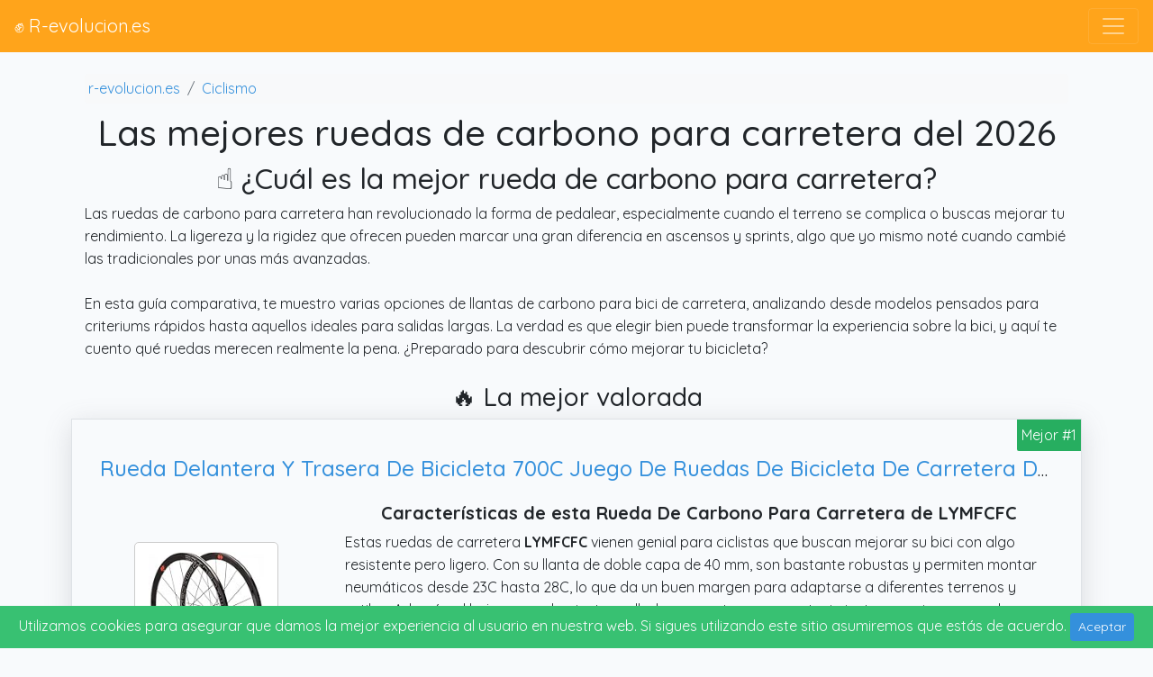

--- FILE ---
content_type: text/html; charset=UTF-8
request_url: https://r-evolucion.es/ruedas-carbono-carretera/
body_size: 46250
content:
<!DOCTYPE html><html lang="es"><head><meta charset="utf-8"><meta name="viewport" content="width=device-width, initial-scale=1"><title>▷ Las mejores ruedas de carbono para carretera ▷ ENERO del 2026</title><meta name="description" content="Las mejores ruedas de carbono para carretera del 2026 ✅ Encuentra los mejores artículos y con los mejores precios de la red ☝️ ¡Conócenos!"><meta name="robots" content="index, follow"><meta name="expires" content="never"><link rel="canonical" href="https://r-evolucion.es/ruedas-carbono-carretera/"><meta http-equiv="X-UA-Compatible" content="ie=edge"><meta property="og:title" content="▷ Las mejores ruedas de carbono para carretera ▷ ENERO del 2026"><meta property="og:description" content="Las mejores ruedas de carbono para carretera del 2026 ✅ Encuentra los mejores artículos y con los mejores precios de la red ☝️ ¡Conócenos!"><meta property="og:type" content="website"><meta property="og:url" content="https://r-evolucion.es/ruedas-carbono-carretera/"><meta property="og:locale" content="es_ES"><meta property="og:site_name" content="r-evolucion.es"><meta property="og:image" content="https://m.media-amazon.com/images/I/51I0H7j8jrL._SL160_.jpg"><meta name="twitter:card" property="twitter:card" content="summary"><meta name="twitter:site" property="twitter:site" content="r-evolucion.es"><script type="application/ld+json">{"@context":"https:\/\/schema.org","@type":"Product","name":"ruedas de carbono para carretera","image":["https:\/\/m.media-amazon.com\/images\/I\/51I0H7j8jrL._SL160_.jpg"],"description":"Las mejores ruedas de carbono para carretera del 2026 ✅ Encuentra los mejores artículos y con los mejores precios de la red ☝️ ¡Conócenos!","review":{"@type":"Review","reviewRating":{"@type":"Rating","ratingValue":5,"bestRating":5},"author":{"@type":"Organization","name":"R-Evolucion"}},"aggregateRating":{"@type":"AggregateRating","bestRating":5,"worstRating":1,"ratingValue":5,"ratingCount":201}}</script><script type="application/ld+json">{"@context":"https:\/\/schema.org","@type":"FAQPage","mainEntity":[{"@type":"Question","name":"¿Cuáles son las mejores marcas de ruedas de carbono para carretera?","acceptedAnswer":{"@type":"Answer","text":"Después del estudio realizado y de pasar un buen tiempo analizando modelos de ruedas de carbono para carretera, podemos decir que si buscas un buen artículo al mejor precio, te recomendamos que eches un vistazo a las marcas <strong>Lymfcfc, Generic, Hzxqcvb, Rujixu, Ican, Bdbrhfg o Kunyos<\/strong>. Según nuestra opinión, sus modelos no son caros y merece la pena comprarse uno."}},{"@type":"Question","name":"¿En qué tiendas se pueden comprar una rueda de carbono para carretera?","acceptedAnswer":{"@type":"Answer","text":"Hay multitud de tiendas y centros comerciales como <strong>Decathlon, El Corte Inglés, Hipercor, Alcampo, Sprinter, Carrefour, Décimas o Intersport<\/strong>. Sin embargo, y como mencionamos más arriba, te aconsejamos que compres online, y qué mejor que hacerlo en la web por antonomasia: <strong>Amazon<\/strong>."}},{"@type":"Question","name":"¿Dónde puedo encontrar más información acerca de ruedas de carbono para carretera?","acceptedAnswer":{"@type":"Answer","text":"Puedes saber más acerca de este artículo y encontrar información adicional en la <a title=\"Wikipedia\" rel=\"noreferrer noopener\" href=\"https:\/\/es.wikipedia.org\/w\/index.php?search=ruedas de carbono para carretera\" target=\"_blank\">Wikipedia<\/a> o la <a title=\"OCU\" rel=\"noreferrer noopener\" href=\"https:\/\/www.ocu.org\/buscar?keyword=ruedas de carbono para carretera\" target=\"_blank\">OCU<\/a>."}}]}</script><script type="application/ld+json">{"@context":"https:\/\/schema.org","@type":"BreadcrumbList","itemListElement":[{"@type":"ListItem","position":1,"item":{"@type":"WebPage","@id":"https:\/\/r-evolucion.es\/","name":"R-Evolucion","image":"https:\/\/m.media-amazon.com\/images\/I\/41I4wlNCNBL._SL160_.jpg"}},{"@type":"ListItem","position":2,"item":{"@type":"WebPage","@id":"https:\/\/r-evolucion.es\/categoria\/ciclismo\/","name":"Ciclismo","image":"https:\/\/m.media-amazon.com\/images\/I\/41I4wlNCNBL._SL160_.jpg"}}]}</script><link rel="preconnect" href="https://stc.r-evolucion.es"><link rel="icon" href="https://stc.r-evolucion.es/images/rev/favicon.ico" /><script async src="https://www.googletagmanager.com/gtag/js?id=G-J7X04T5ZHH"></script><script> window.dataLayer = window.dataLayer || []; function gtag(){dataLayer.push(arguments);}gtag('js', new Date()); gtag('config', 'G-J7X04T5ZHH'); </script><style type="text/css">@import url(https://fonts.googleapis.com/css?family=Quicksand:300,regular,500,700&display=swap); @charset "UTF-8"; /*! * Bootstrap v4.6.2 (https://getbootstrap.com/) * Copyright 2011-2022 The Bootstrap Authors * Copyright 2011-2022 Twitter, Inc. * Licensed under MIT (https://github.com/twbs/bootstrap/blob/main/LICENSE) */:root{--blue:#3490dc;--indigo:#6574cd;--purple:#9561e2;--pink:#f66d9b;--red:#e3342f;--orange:#f6993f;--yellow:#ffed4a;--green:#38c172;--teal:#4dc0b5;--cyan:#6cb2eb;--white:#fff;--gray:#6c757d;--gray-dark:#343a40;--primary:#3490dc;--secondary:#6c757d;--success:#38c172;--info:#6cb2eb;--warning:#ffed4a;--danger:#e3342f;--light:#f8f9fa;--dark:#343a40;--breakpoint-xs:0;--breakpoint-sm:576px;--breakpoint-md:768px;--breakpoint-lg:992px;--breakpoint-xl:1200px;--font-family-sans-serif:"Quicksand",sans-serif;--font-family-monospace:SFMono-Regular,Menlo,Monaco,Consolas,"Liberation Mono","Courier New",monospace}*,:after,:before{box-sizing:border-box}html{-webkit-text-size-adjust:100%;-webkit-tap-highlight-color:rgba(0,0,0,0);font-family:sans-serif;line-height:1.15}article,aside,figcaption,figure,footer,header,hgroup,main,nav,section{display:block}body{background-color:#f8fafc;color:#212529;font-family:Quicksand,sans-serif;font-size:1rem;font-weight:400;line-height:1.6;margin:0;text-align:left}[tabindex="-1"]:focus:not(:focus-visible){outline:0!important}hr{box-sizing:content-box;height:0;overflow:visible}h1,h2,h3,h4,h5,h6{margin-bottom:.5rem;margin-top:0}p{margin-bottom:1rem;margin-top:0}abbr[data-original-title],abbr[title]{border-bottom:0;cursor:help;text-decoration:underline;-webkit-text-decoration:underline dotted;text-decoration:underline dotted;-webkit-text-decoration-skip-ink:none;text-decoration-skip-ink:none}address{font-style:normal;line-height:inherit}address,dl,ol,ul{margin-bottom:1rem}dl,ol,ul{margin-top:0}ol ol,ol ul,ul ol,ul ul{margin-bottom:0}dt{font-weight:700}dd{margin-bottom:.5rem;margin-left:0}blockquote{margin:0 0 1rem}b,strong{font-weight:bolder}small{font-size:80%}sub,sup{font-size:75%;line-height:0;position:relative;vertical-align:baseline}sub{bottom:-.25em}sup{top:-.5em}a{background-color:transparent;color:#3490dc;text-decoration:none}a:hover{color:#1d68a7;text-decoration:underline}a:not([href]):not([class]),a:not([href]):not([class]):hover{color:inherit;text-decoration:none}code,kbd,pre,samp{font-family:SFMono-Regular,Menlo,Monaco,Consolas,Liberation Mono,Courier New,monospace;font-size:1em}pre{-ms-overflow-style:scrollbar;margin-bottom:1rem;margin-top:0;overflow:auto}figure{margin:0 0 1rem}img{border-style:none}img,svg{vertical-align:middle}svg{overflow:hidden}table{border-collapse:collapse}caption{caption-side:bottom;color:#6c757d;padding-bottom:.75rem;padding-top:.75rem;text-align:left}th{text-align:inherit;text-align:-webkit-match-parent}label{display:inline-block;margin-bottom:.5rem}button{border-radius:0}button:focus:not(:focus-visible){outline:0}button,input,optgroup,select,textarea{font-family:inherit;font-size:inherit;line-height:inherit;margin:0}button,input{overflow:visible}button,select{text-transform:none}[role=button]{cursor:pointer}select{word-wrap:normal}[type=button],[type=reset],[type=submit],button{-webkit-appearance:button}[type=button]:not(:disabled),[type=reset]:not(:disabled),[type=submit]:not(:disabled),button:not(:disabled){cursor:pointer}[type=button]::-moz-focus-inner,[type=reset]::-moz-focus-inner,[type=submit]::-moz-focus-inner,button::-moz-focus-inner{border-style:none;padding:0}input[type=checkbox],input[type=radio]{box-sizing:border-box;padding:0}textarea{overflow:auto;resize:vertical}fieldset{border:0;margin:0;min-width:0;padding:0}legend{color:inherit;display:block;font-size:1.5rem;line-height:inherit;margin-bottom:.5rem;max-width:100%;padding:0;white-space:normal;width:100%}progress{vertical-align:baseline}[type=number]::-webkit-inner-spin-button,[type=number]::-webkit-outer-spin-button{height:auto}[type=search]{-webkit-appearance:none;outline-offset:-2px}[type=search]::-webkit-search-decoration{-webkit-appearance:none}::-webkit-file-upload-button{-webkit-appearance:button;font:inherit}output{display:inline-block}summary{cursor:pointer;display:list-item}template{display:none}[hidden]{display:none!important}.h1,.h2,.h3,.h4,.h5,.h6,h1,h2,h3,h4,h5,h6{font-weight:500;line-height:1.2;margin-bottom:.5rem}.h1,h1{font-size:2.5rem}.h2,h2{font-size:2rem}.h3,h3{font-size:1.75rem}.h4,h4{font-size:1.5rem}.h5,h5{font-size:1.25rem}.h6,h6{font-size:1rem}.lead{font-size:1.25rem;font-weight:300}.display-1{font-size:6rem}.display-1,.display-2{font-weight:300;line-height:1.2}.display-2{font-size:5.5rem}.display-3{font-size:4.5rem}.display-3,.display-4{font-weight:300;line-height:1.2}.display-4{font-size:3.5rem}hr{border:0;border-top:1px solid rgba(0,0,0,.1);margin-bottom:1rem;margin-top:1rem}.small,small{font-size:.875em;font-weight:400}.mark,mark{background-color:#fcf8e3;padding:.2em}.list-inline,.list-unstyled{list-style:none;padding-left:0}.list-inline-item{display:inline-block}.list-inline-item:not(:last-child){margin-right:.5rem}.initialism{font-size:90%;text-transform:uppercase}.blockquote{font-size:1.25rem;margin-bottom:1rem}.blockquote-footer{color:#6c757d;display:block;font-size:.875em}.blockquote-footer:before{content:"— "}.img-fluid,.img-thumbnail{height:auto;max-width:100%}.img-thumbnail{background-color:#f8fafc;border:1px solid #dee2e6;border-radius:.25rem;padding:.25rem}.figure{display:inline-block}.figure-img{line-height:1;margin-bottom:.5rem}.figure-caption{color:#6c757d;font-size:90%}code{word-wrap:break-word;color:#f66d9b;font-size:87.5%}a>code{color:inherit}kbd{background-color:#212529;border-radius:.2rem;color:#fff;font-size:87.5%;padding:.2rem .4rem}kbd kbd{font-size:100%;font-weight:700;padding:0}pre{color:#212529;display:block;font-size:87.5%}pre code{color:inherit;font-size:inherit;word-break:normal}.pre-scrollable{max-height:340px;overflow-y:scroll}.container,.container-fluid,.container-lg,.container-md,.container-sm,.container-xl{margin-left:auto;margin-right:auto;padding-left:15px;padding-right:15px;width:100%}@media (min-width:576px){.container,.container-sm{max-width:540px}}@media (min-width:768px){.container,.container-md,.container-sm{max-width:720px}}@media (min-width:992px){.container,.container-lg,.container-md,.container-sm{max-width:960px}}@media (min-width:1200px){.container,.container-lg,.container-md,.container-sm,.container-xl{max-width:1140px}}.row{display:flex;flex-wrap:wrap;margin-left:-15px;margin-right:-15px}.no-gutters{margin-left:0;margin-right:0}.no-gutters>.col,.no-gutters>[class*=col-]{padding-left:0;padding-right:0}.col,.col-1,.col-10,.col-11,.col-12,.col-2,.col-3,.col-4,.col-5,.col-6,.col-7,.col-8,.col-9,.col-auto,.col-lg,.col-lg-1,.col-lg-10,.col-lg-11,.col-lg-12,.col-lg-2,.col-lg-3,.col-lg-4,.col-lg-5,.col-lg-6,.col-lg-7,.col-lg-8,.col-lg-9,.col-lg-auto,.col-md,.col-md-1,.col-md-10,.col-md-11,.col-md-12,.col-md-2,.col-md-3,.col-md-4,.col-md-5,.col-md-6,.col-md-7,.col-md-8,.col-md-9,.col-md-auto,.col-sm,.col-sm-1,.col-sm-10,.col-sm-11,.col-sm-12,.col-sm-2,.col-sm-3,.col-sm-4,.col-sm-5,.col-sm-6,.col-sm-7,.col-sm-8,.col-sm-9,.col-sm-auto,.col-xl,.col-xl-1,.col-xl-10,.col-xl-11,.col-xl-12,.col-xl-2,.col-xl-3,.col-xl-4,.col-xl-5,.col-xl-6,.col-xl-7,.col-xl-8,.col-xl-9,.col-xl-auto{padding-left:15px;padding-right:15px;position:relative;width:100%}.col{flex-basis:0;flex-grow:1;max-width:100%}.row-cols-1>*{flex:0 0 100%;max-width:100%}.row-cols-2>*{flex:0 0 50%;max-width:50%}.row-cols-3>*{flex:0 0 33.3333333333%;max-width:33.3333333333%}.row-cols-4>*{flex:0 0 25%;max-width:25%}.row-cols-5>*{flex:0 0 20%;max-width:20%}.row-cols-6>*{flex:0 0 16.6666666667%;max-width:16.6666666667%}.col-auto{flex:0 0 auto;max-width:100%;width:auto}.col-1{flex:0 0 8.33333333%;max-width:8.33333333%}.col-2{flex:0 0 16.66666667%;max-width:16.66666667%}.col-3{flex:0 0 25%;max-width:25%}.col-4{flex:0 0 33.33333333%;max-width:33.33333333%}.col-5{flex:0 0 41.66666667%;max-width:41.66666667%}.col-6{flex:0 0 50%;max-width:50%}.col-7{flex:0 0 58.33333333%;max-width:58.33333333%}.col-8{flex:0 0 66.66666667%;max-width:66.66666667%}.col-9{flex:0 0 75%;max-width:75%}.col-10{flex:0 0 83.33333333%;max-width:83.33333333%}.col-11{flex:0 0 91.66666667%;max-width:91.66666667%}.col-12{flex:0 0 100%;max-width:100%}.order-first{order:-1}.order-last{order:13}.order-0{order:0}.order-1{order:1}.order-2{order:2}.order-3{order:3}.order-4{order:4}.order-5{order:5}.order-6{order:6}.order-7{order:7}.order-8{order:8}.order-9{order:9}.order-10{order:10}.order-11{order:11}.order-12{order:12}.offset-1{margin-left:8.33333333%}.offset-2{margin-left:16.66666667%}.offset-3{margin-left:25%}.offset-4{margin-left:33.33333333%}.offset-5{margin-left:41.66666667%}.offset-6{margin-left:50%}.offset-7{margin-left:58.33333333%}.offset-8{margin-left:66.66666667%}.offset-9{margin-left:75%}.offset-10{margin-left:83.33333333%}.offset-11{margin-left:91.66666667%}@media (min-width:576px){.col-sm{flex-basis:0;flex-grow:1;max-width:100%}.row-cols-sm-1>*{flex:0 0 100%;max-width:100%}.row-cols-sm-2>*{flex:0 0 50%;max-width:50%}.row-cols-sm-3>*{flex:0 0 33.3333333333%;max-width:33.3333333333%}.row-cols-sm-4>*{flex:0 0 25%;max-width:25%}.row-cols-sm-5>*{flex:0 0 20%;max-width:20%}.row-cols-sm-6>*{flex:0 0 16.6666666667%;max-width:16.6666666667%}.col-sm-auto{flex:0 0 auto;max-width:100%;width:auto}.col-sm-1{flex:0 0 8.33333333%;max-width:8.33333333%}.col-sm-2{flex:0 0 16.66666667%;max-width:16.66666667%}.col-sm-3{flex:0 0 25%;max-width:25%}.col-sm-4{flex:0 0 33.33333333%;max-width:33.33333333%}.col-sm-5{flex:0 0 41.66666667%;max-width:41.66666667%}.col-sm-6{flex:0 0 50%;max-width:50%}.col-sm-7{flex:0 0 58.33333333%;max-width:58.33333333%}.col-sm-8{flex:0 0 66.66666667%;max-width:66.66666667%}.col-sm-9{flex:0 0 75%;max-width:75%}.col-sm-10{flex:0 0 83.33333333%;max-width:83.33333333%}.col-sm-11{flex:0 0 91.66666667%;max-width:91.66666667%}.col-sm-12{flex:0 0 100%;max-width:100%}.order-sm-first{order:-1}.order-sm-last{order:13}.order-sm-0{order:0}.order-sm-1{order:1}.order-sm-2{order:2}.order-sm-3{order:3}.order-sm-4{order:4}.order-sm-5{order:5}.order-sm-6{order:6}.order-sm-7{order:7}.order-sm-8{order:8}.order-sm-9{order:9}.order-sm-10{order:10}.order-sm-11{order:11}.order-sm-12{order:12}.offset-sm-0{margin-left:0}.offset-sm-1{margin-left:8.33333333%}.offset-sm-2{margin-left:16.66666667%}.offset-sm-3{margin-left:25%}.offset-sm-4{margin-left:33.33333333%}.offset-sm-5{margin-left:41.66666667%}.offset-sm-6{margin-left:50%}.offset-sm-7{margin-left:58.33333333%}.offset-sm-8{margin-left:66.66666667%}.offset-sm-9{margin-left:75%}.offset-sm-10{margin-left:83.33333333%}.offset-sm-11{margin-left:91.66666667%}}@media (min-width:768px){.col-md{flex-basis:0;flex-grow:1;max-width:100%}.row-cols-md-1>*{flex:0 0 100%;max-width:100%}.row-cols-md-2>*{flex:0 0 50%;max-width:50%}.row-cols-md-3>*{flex:0 0 33.3333333333%;max-width:33.3333333333%}.row-cols-md-4>*{flex:0 0 25%;max-width:25%}.row-cols-md-5>*{flex:0 0 20%;max-width:20%}.row-cols-md-6>*{flex:0 0 16.6666666667%;max-width:16.6666666667%}.col-md-auto{flex:0 0 auto;max-width:100%;width:auto}.col-md-1{flex:0 0 8.33333333%;max-width:8.33333333%}.col-md-2{flex:0 0 16.66666667%;max-width:16.66666667%}.col-md-3{flex:0 0 25%;max-width:25%}.col-md-4{flex:0 0 33.33333333%;max-width:33.33333333%}.col-md-5{flex:0 0 41.66666667%;max-width:41.66666667%}.col-md-6{flex:0 0 50%;max-width:50%}.col-md-7{flex:0 0 58.33333333%;max-width:58.33333333%}.col-md-8{flex:0 0 66.66666667%;max-width:66.66666667%}.col-md-9{flex:0 0 75%;max-width:75%}.col-md-10{flex:0 0 83.33333333%;max-width:83.33333333%}.col-md-11{flex:0 0 91.66666667%;max-width:91.66666667%}.col-md-12{flex:0 0 100%;max-width:100%}.order-md-first{order:-1}.order-md-last{order:13}.order-md-0{order:0}.order-md-1{order:1}.order-md-2{order:2}.order-md-3{order:3}.order-md-4{order:4}.order-md-5{order:5}.order-md-6{order:6}.order-md-7{order:7}.order-md-8{order:8}.order-md-9{order:9}.order-md-10{order:10}.order-md-11{order:11}.order-md-12{order:12}.offset-md-0{margin-left:0}.offset-md-1{margin-left:8.33333333%}.offset-md-2{margin-left:16.66666667%}.offset-md-3{margin-left:25%}.offset-md-4{margin-left:33.33333333%}.offset-md-5{margin-left:41.66666667%}.offset-md-6{margin-left:50%}.offset-md-7{margin-left:58.33333333%}.offset-md-8{margin-left:66.66666667%}.offset-md-9{margin-left:75%}.offset-md-10{margin-left:83.33333333%}.offset-md-11{margin-left:91.66666667%}}@media (min-width:992px){.col-lg{flex-basis:0;flex-grow:1;max-width:100%}.row-cols-lg-1>*{flex:0 0 100%;max-width:100%}.row-cols-lg-2>*{flex:0 0 50%;max-width:50%}.row-cols-lg-3>*{flex:0 0 33.3333333333%;max-width:33.3333333333%}.row-cols-lg-4>*{flex:0 0 25%;max-width:25%}.row-cols-lg-5>*{flex:0 0 20%;max-width:20%}.row-cols-lg-6>*{flex:0 0 16.6666666667%;max-width:16.6666666667%}.col-lg-auto{flex:0 0 auto;max-width:100%;width:auto}.col-lg-1{flex:0 0 8.33333333%;max-width:8.33333333%}.col-lg-2{flex:0 0 16.66666667%;max-width:16.66666667%}.col-lg-3{flex:0 0 25%;max-width:25%}.col-lg-4{flex:0 0 33.33333333%;max-width:33.33333333%}.col-lg-5{flex:0 0 41.66666667%;max-width:41.66666667%}.col-lg-6{flex:0 0 50%;max-width:50%}.col-lg-7{flex:0 0 58.33333333%;max-width:58.33333333%}.col-lg-8{flex:0 0 66.66666667%;max-width:66.66666667%}.col-lg-9{flex:0 0 75%;max-width:75%}.col-lg-10{flex:0 0 83.33333333%;max-width:83.33333333%}.col-lg-11{flex:0 0 91.66666667%;max-width:91.66666667%}.col-lg-12{flex:0 0 100%;max-width:100%}.order-lg-first{order:-1}.order-lg-last{order:13}.order-lg-0{order:0}.order-lg-1{order:1}.order-lg-2{order:2}.order-lg-3{order:3}.order-lg-4{order:4}.order-lg-5{order:5}.order-lg-6{order:6}.order-lg-7{order:7}.order-lg-8{order:8}.order-lg-9{order:9}.order-lg-10{order:10}.order-lg-11{order:11}.order-lg-12{order:12}.offset-lg-0{margin-left:0}.offset-lg-1{margin-left:8.33333333%}.offset-lg-2{margin-left:16.66666667%}.offset-lg-3{margin-left:25%}.offset-lg-4{margin-left:33.33333333%}.offset-lg-5{margin-left:41.66666667%}.offset-lg-6{margin-left:50%}.offset-lg-7{margin-left:58.33333333%}.offset-lg-8{margin-left:66.66666667%}.offset-lg-9{margin-left:75%}.offset-lg-10{margin-left:83.33333333%}.offset-lg-11{margin-left:91.66666667%}}@media (min-width:1200px){.col-xl{flex-basis:0;flex-grow:1;max-width:100%}.row-cols-xl-1>*{flex:0 0 100%;max-width:100%}.row-cols-xl-2>*{flex:0 0 50%;max-width:50%}.row-cols-xl-3>*{flex:0 0 33.3333333333%;max-width:33.3333333333%}.row-cols-xl-4>*{flex:0 0 25%;max-width:25%}.row-cols-xl-5>*{flex:0 0 20%;max-width:20%}.row-cols-xl-6>*{flex:0 0 16.6666666667%;max-width:16.6666666667%}.col-xl-auto{flex:0 0 auto;max-width:100%;width:auto}.col-xl-1{flex:0 0 8.33333333%;max-width:8.33333333%}.col-xl-2{flex:0 0 16.66666667%;max-width:16.66666667%}.col-xl-3{flex:0 0 25%;max-width:25%}.col-xl-4{flex:0 0 33.33333333%;max-width:33.33333333%}.col-xl-5{flex:0 0 41.66666667%;max-width:41.66666667%}.col-xl-6{flex:0 0 50%;max-width:50%}.col-xl-7{flex:0 0 58.33333333%;max-width:58.33333333%}.col-xl-8{flex:0 0 66.66666667%;max-width:66.66666667%}.col-xl-9{flex:0 0 75%;max-width:75%}.col-xl-10{flex:0 0 83.33333333%;max-width:83.33333333%}.col-xl-11{flex:0 0 91.66666667%;max-width:91.66666667%}.col-xl-12{flex:0 0 100%;max-width:100%}.order-xl-first{order:-1}.order-xl-last{order:13}.order-xl-0{order:0}.order-xl-1{order:1}.order-xl-2{order:2}.order-xl-3{order:3}.order-xl-4{order:4}.order-xl-5{order:5}.order-xl-6{order:6}.order-xl-7{order:7}.order-xl-8{order:8}.order-xl-9{order:9}.order-xl-10{order:10}.order-xl-11{order:11}.order-xl-12{order:12}.offset-xl-0{margin-left:0}.offset-xl-1{margin-left:8.33333333%}.offset-xl-2{margin-left:16.66666667%}.offset-xl-3{margin-left:25%}.offset-xl-4{margin-left:33.33333333%}.offset-xl-5{margin-left:41.66666667%}.offset-xl-6{margin-left:50%}.offset-xl-7{margin-left:58.33333333%}.offset-xl-8{margin-left:66.66666667%}.offset-xl-9{margin-left:75%}.offset-xl-10{margin-left:83.33333333%}.offset-xl-11{margin-left:91.66666667%}}.table{color:#212529;margin-bottom:1rem;width:100%}.table td,.table th{border-top:1px solid #dee2e6;padding:.75rem;vertical-align:top}.table thead th{border-bottom:2px solid #dee2e6;vertical-align:bottom}.table tbody+tbody{border-top:2px solid #dee2e6}.table-sm td,.table-sm th{padding:.3rem}.table-bordered,.table-bordered td,.table-bordered th{border:1px solid #dee2e6}.table-bordered thead td,.table-bordered thead th{border-bottom-width:2px}.table-borderless tbody+tbody,.table-borderless td,.table-borderless th,.table-borderless thead th{border:0}.table-striped tbody tr:nth-of-type(odd){background-color:rgba(0,0,0,.05)}.table-hover tbody tr:hover{background-color:rgba(0,0,0,.075);color:#212529}.table-primary,.table-primary>td,.table-primary>th{background-color:#c6e0f5}.table-primary tbody+tbody,.table-primary td,.table-primary th,.table-primary thead th{border-color:#95c5ed}.table-hover .table-primary:hover,.table-hover .table-primary:hover>td,.table-hover .table-primary:hover>th{background-color:#b0d4f1}.table-secondary,.table-secondary>td,.table-secondary>th{background-color:#d6d8db}.table-secondary tbody+tbody,.table-secondary td,.table-secondary th,.table-secondary thead th{border-color:#b3b7bb}.table-hover .table-secondary:hover,.table-hover .table-secondary:hover>td,.table-hover .table-secondary:hover>th{background-color:#c8cbcf}.table-success,.table-success>td,.table-success>th{background-color:#c7eed8}.table-success tbody+tbody,.table-success td,.table-success th,.table-success thead th{border-color:#98dfb6}.table-hover .table-success:hover,.table-hover .table-success:hover>td,.table-hover .table-success:hover>th{background-color:#b3e8ca}.table-info,.table-info>td,.table-info>th{background-color:#d6e9f9}.table-info tbody+tbody,.table-info td,.table-info th,.table-info thead th{border-color:#b3d7f5}.table-hover .table-info:hover,.table-hover .table-info:hover>td,.table-hover .table-info:hover>th{background-color:#c0ddf6}.table-warning,.table-warning>td,.table-warning>th{background-color:#fffacc}.table-warning tbody+tbody,.table-warning td,.table-warning th,.table-warning thead th{border-color:#fff6a1}.table-hover .table-warning:hover,.table-hover .table-warning:hover>td,.table-hover .table-warning:hover>th{background-color:#fff8b3}.table-danger,.table-danger>td,.table-danger>th{background-color:#f7c6c5}.table-danger tbody+tbody,.table-danger td,.table-danger th,.table-danger thead th{border-color:#f09593}.table-hover .table-danger:hover,.table-hover .table-danger:hover>td,.table-hover .table-danger:hover>th{background-color:#f4b0af}.table-light,.table-light>td,.table-light>th{background-color:#fdfdfe}.table-light tbody+tbody,.table-light td,.table-light th,.table-light thead th{border-color:#fbfcfc}.table-hover .table-light:hover,.table-hover .table-light:hover>td,.table-hover .table-light:hover>th{background-color:#ececf6}.table-dark,.table-dark>td,.table-dark>th{background-color:#c6c8ca}.table-dark tbody+tbody,.table-dark td,.table-dark th,.table-dark thead th{border-color:#95999c}.table-hover .table-dark:hover,.table-hover .table-dark:hover>td,.table-hover .table-dark:hover>th{background-color:#b9bbbe}.table-active,.table-active>td,.table-active>th,.table-hover .table-active:hover,.table-hover .table-active:hover>td,.table-hover .table-active:hover>th{background-color:rgba(0,0,0,.075)}.table .thead-dark th{background-color:#343a40;border-color:#454d55;color:#fff}.table .thead-light th{background-color:#e9ecef;border-color:#dee2e6;color:#495057}.table-dark{background-color:#343a40;color:#fff}.table-dark td,.table-dark th,.table-dark thead th{border-color:#454d55}.table-dark.table-bordered{border:0}.table-dark.table-striped tbody tr:nth-of-type(odd){background-color:hsla(0,0%,100%,.05)}.table-dark.table-hover tbody tr:hover{background-color:hsla(0,0%,100%,.075);color:#fff}@media (max-width:575.98px){.table-responsive-sm{-webkit-overflow-scrolling:touch;display:block;overflow-x:auto;width:100%}.table-responsive-sm>.table-bordered{border:0}}@media (max-width:767.98px){.table-responsive-md{-webkit-overflow-scrolling:touch;display:block;overflow-x:auto;width:100%}.table-responsive-md>.table-bordered{border:0}}@media (max-width:991.98px){.table-responsive-lg{-webkit-overflow-scrolling:touch;display:block;overflow-x:auto;width:100%}.table-responsive-lg>.table-bordered{border:0}}@media (max-width:1199.98px){.table-responsive-xl{-webkit-overflow-scrolling:touch;display:block;overflow-x:auto;width:100%}.table-responsive-xl>.table-bordered{border:0}}.table-responsive{-webkit-overflow-scrolling:touch;display:block;overflow-x:auto;width:100%}.table-responsive>.table-bordered{border:0}.form-control{background-clip:padding-box;background-color:#fff;border:1px solid #ced4da;border-radius:.25rem;color:#495057;display:block;font-size:1rem;font-weight:400;height:calc(1.6em + .75rem + 2px);line-height:1.6;padding:.375rem .75rem;transition:border-color .15s ease-in-out,box-shadow .15s ease-in-out;width:100%}@media (prefers-reduced-motion:reduce){.form-control{transition:none}}.form-control::-ms-expand{background-color:transparent;border:0}.form-control:focus{background-color:#fff;border-color:#a1cbef;box-shadow:0 0 0 .2rem rgba(52,144,220,.25);color:#495057;outline:0}.form-control::-moz-placeholder{color:#6c757d;opacity:1}.form-control::placeholder{color:#6c757d;opacity:1}.form-control:disabled,.form-control[readonly]{background-color:#e9ecef;opacity:1}input[type=date].form-control,input[type=datetime-local].form-control,input[type=month].form-control,input[type=time].form-control{-webkit-appearance:none;-moz-appearance:none;appearance:none}select.form-control:-moz-focusring{color:transparent;text-shadow:0 0 0 #495057}select.form-control:focus::-ms-value{background-color:#fff;color:#495057}.form-control-file,.form-control-range{display:block;width:100%}.col-form-label{font-size:inherit;line-height:1.6;margin-bottom:0;padding-bottom:calc(.375rem + 1px);padding-top:calc(.375rem + 1px)}.col-form-label-lg{font-size:1.25rem;line-height:1.5;padding-bottom:calc(.5rem + 1px);padding-top:calc(.5rem + 1px)}.col-form-label-sm{font-size:.875rem;line-height:1.5;padding-bottom:calc(.25rem + 1px);padding-top:calc(.25rem + 1px)}.form-control-plaintext{background-color:transparent;border:solid transparent;border-width:1px 0;color:#212529;display:block;font-size:1rem;line-height:1.6;margin-bottom:0;padding:.375rem 0;width:100%}.form-control-plaintext.form-control-lg,.form-control-plaintext.form-control-sm{padding-left:0;padding-right:0}.form-control-sm{border-radius:.2rem;font-size:.875rem;height:calc(1.5em + .5rem + 2px);line-height:1.5;padding:.25rem .5rem}.form-control-lg{border-radius:.3rem;font-size:1.25rem;height:calc(1.5em + 1rem + 2px);line-height:1.5;padding:.5rem 1rem}select.form-control[multiple],select.form-control[size],textarea.form-control{height:auto}.form-group{margin-bottom:1rem}.form-text{display:block;margin-top:.25rem}.form-row{display:flex;flex-wrap:wrap;margin-left:-5px;margin-right:-5px}.form-row>.col,.form-row>[class*=col-]{padding-left:5px;padding-right:5px}.form-check{display:block;padding-left:1.25rem;position:relative}.form-check-input{margin-left:-1.25rem;margin-top:.3rem;position:absolute}.form-check-input:disabled~.form-check-label,.form-check-input[disabled]~.form-check-label{color:#6c757d}.form-check-label{margin-bottom:0}.form-check-inline{align-items:center;display:inline-flex;margin-right:.75rem;padding-left:0}.form-check-inline .form-check-input{margin-left:0;margin-right:.3125rem;margin-top:0;position:static}.valid-feedback{color:#38c172;display:none;font-size:.875em;margin-top:.25rem;width:100%}.valid-tooltip{background-color:rgba(56,193,114,.9);border-radius:.25rem;color:#fff;display:none;font-size:.875rem;left:0;line-height:1.6;margin-top:.1rem;max-width:100%;padding:.25rem .5rem;position:absolute;top:100%;z-index:5}.form-row>.col>.valid-tooltip,.form-row>[class*=col-]>.valid-tooltip{left:5px}.is-valid~.valid-feedback,.is-valid~.valid-tooltip,.was-validated :valid~.valid-feedback,.was-validated :valid~.valid-tooltip{display:block}.form-control.is-valid,.was-validated .form-control:valid{background-image:url("data:image/svg+xml;charset=utf-8,%3Csvg xmlns='http://www.w3.org/2000/svg' width='8' height='8'%3E%3Cpath fill='%2338c172' d='M2.3 6.73.6 4.53c-.4-1.04.46-1.4 1.1-.8l1.1 1.4 3.4-3.8c.6-.63 1.6-.27 1.2.7l-4 4.6c-.43.5-.8.4-1.1.1z'/%3E%3C/svg%3E");background-position:right calc(.4em + .1875rem) center;background-repeat:no-repeat;background-size:calc(.8em + .375rem) calc(.8em + .375rem);border-color:#38c172;padding-right:calc(1.6em + .75rem)!important}.form-control.is-valid:focus,.was-validated .form-control:valid:focus{border-color:#38c172;box-shadow:0 0 0 .2rem rgba(56,193,114,.25)}.was-validated select.form-control:valid,select.form-control.is-valid{background-position:right 1.5rem center;padding-right:3rem!important}.was-validated textarea.form-control:valid,textarea.form-control.is-valid{background-position:top calc(.4em + .1875rem) right calc(.4em + .1875rem);padding-right:calc(1.6em + .75rem)}.custom-select.is-valid,.was-validated .custom-select:valid{background:url("data:image/svg+xml;charset=utf-8,%3Csvg xmlns='http://www.w3.org/2000/svg' width='4' height='5'%3E%3Cpath fill='%23343a40' d='M2 0 0 2h4zm0 5L0 3h4z'/%3E%3C/svg%3E") right .75rem center/8px 10px no-repeat,#fff url("data:image/svg+xml;charset=utf-8,%3Csvg xmlns='http://www.w3.org/2000/svg' width='8' height='8'%3E%3Cpath fill='%2338c172' d='M2.3 6.73.6 4.53c-.4-1.04.46-1.4 1.1-.8l1.1 1.4 3.4-3.8c.6-.63 1.6-.27 1.2.7l-4 4.6c-.43.5-.8.4-1.1.1z'/%3E%3C/svg%3E") center right 1.75rem/calc(.8em + .375rem) calc(.8em + .375rem) no-repeat;border-color:#38c172;padding-right:calc(.75em + 2.3125rem)!important}.custom-select.is-valid:focus,.was-validated .custom-select:valid:focus{border-color:#38c172;box-shadow:0 0 0 .2rem rgba(56,193,114,.25)}.form-check-input.is-valid~.form-check-label,.was-validated .form-check-input:valid~.form-check-label{color:#38c172}.form-check-input.is-valid~.valid-feedback,.form-check-input.is-valid~.valid-tooltip,.was-validated .form-check-input:valid~.valid-feedback,.was-validated .form-check-input:valid~.valid-tooltip{display:block}.custom-control-input.is-valid~.custom-control-label,.was-validated .custom-control-input:valid~.custom-control-label{color:#38c172}.custom-control-input.is-valid~.custom-control-label:before,.was-validated .custom-control-input:valid~.custom-control-label:before{border-color:#38c172}.custom-control-input.is-valid:checked~.custom-control-label:before,.was-validated .custom-control-input:valid:checked~.custom-control-label:before{background-color:#5cd08d;border-color:#5cd08d}.custom-control-input.is-valid:focus~.custom-control-label:before,.was-validated .custom-control-input:valid:focus~.custom-control-label:before{box-shadow:0 0 0 .2rem rgba(56,193,114,.25)}.custom-control-input.is-valid:focus:not(:checked)~.custom-control-label:before,.was-validated .custom-control-input:valid:focus:not(:checked)~.custom-control-label:before{border-color:#38c172}.custom-file-input.is-valid~.custom-file-label,.was-validated .custom-file-input:valid~.custom-file-label{border-color:#38c172}.custom-file-input.is-valid:focus~.custom-file-label,.was-validated .custom-file-input:valid:focus~.custom-file-label{border-color:#38c172;box-shadow:0 0 0 .2rem rgba(56,193,114,.25)}.invalid-feedback{color:#e3342f;display:none;font-size:.875em;margin-top:.25rem;width:100%}.invalid-tooltip{background-color:rgba(227,52,47,.9);border-radius:.25rem;color:#fff;display:none;font-size:.875rem;left:0;line-height:1.6;margin-top:.1rem;max-width:100%;padding:.25rem .5rem;position:absolute;top:100%;z-index:5}.form-row>.col>.invalid-tooltip,.form-row>[class*=col-]>.invalid-tooltip{left:5px}.is-invalid~.invalid-feedback,.is-invalid~.invalid-tooltip,.was-validated :invalid~.invalid-feedback,.was-validated :invalid~.invalid-tooltip{display:block}.form-control.is-invalid,.was-validated .form-control:invalid{background-image:url("data:image/svg+xml;charset=utf-8,%3Csvg xmlns='http://www.w3.org/2000/svg' width='12' height='12' fill='none' stroke='%23e3342f'%3E%3Ccircle cx='6' cy='6' r='4.5'/%3E%3Cpath stroke-linejoin='round' d='M5.8 3.6h.4L6 6.5z'/%3E%3Ccircle cx='6' cy='8.2' r='.6' fill='%23e3342f' stroke='none'/%3E%3C/svg%3E");background-position:right calc(.4em + .1875rem) center;background-repeat:no-repeat;background-size:calc(.8em + .375rem) calc(.8em + .375rem);border-color:#e3342f;padding-right:calc(1.6em + .75rem)!important}.form-control.is-invalid:focus,.was-validated .form-control:invalid:focus{border-color:#e3342f;box-shadow:0 0 0 .2rem rgba(227,52,47,.25)}.was-validated select.form-control:invalid,select.form-control.is-invalid{background-position:right 1.5rem center;padding-right:3rem!important}.was-validated textarea.form-control:invalid,textarea.form-control.is-invalid{background-position:top calc(.4em + .1875rem) right calc(.4em + .1875rem);padding-right:calc(1.6em + .75rem)}.custom-select.is-invalid,.was-validated .custom-select:invalid{background:url("data:image/svg+xml;charset=utf-8,%3Csvg xmlns='http://www.w3.org/2000/svg' width='4' height='5'%3E%3Cpath fill='%23343a40' d='M2 0 0 2h4zm0 5L0 3h4z'/%3E%3C/svg%3E") right .75rem center/8px 10px no-repeat,#fff url("data:image/svg+xml;charset=utf-8,%3Csvg xmlns='http://www.w3.org/2000/svg' width='12' height='12' fill='none' stroke='%23e3342f'%3E%3Ccircle cx='6' cy='6' r='4.5'/%3E%3Cpath stroke-linejoin='round' d='M5.8 3.6h.4L6 6.5z'/%3E%3Ccircle cx='6' cy='8.2' r='.6' fill='%23e3342f' stroke='none'/%3E%3C/svg%3E") center right 1.75rem/calc(.8em + .375rem) calc(.8em + .375rem) no-repeat;border-color:#e3342f;padding-right:calc(.75em + 2.3125rem)!important}.custom-select.is-invalid:focus,.was-validated .custom-select:invalid:focus{border-color:#e3342f;box-shadow:0 0 0 .2rem rgba(227,52,47,.25)}.form-check-input.is-invalid~.form-check-label,.was-validated .form-check-input:invalid~.form-check-label{color:#e3342f}.form-check-input.is-invalid~.invalid-feedback,.form-check-input.is-invalid~.invalid-tooltip,.was-validated .form-check-input:invalid~.invalid-feedback,.was-validated .form-check-input:invalid~.invalid-tooltip{display:block}.custom-control-input.is-invalid~.custom-control-label,.was-validated .custom-control-input:invalid~.custom-control-label{color:#e3342f}.custom-control-input.is-invalid~.custom-control-label:before,.was-validated .custom-control-input:invalid~.custom-control-label:before{border-color:#e3342f}.custom-control-input.is-invalid:checked~.custom-control-label:before,.was-validated .custom-control-input:invalid:checked~.custom-control-label:before{background-color:#e9605c;border-color:#e9605c}.custom-control-input.is-invalid:focus~.custom-control-label:before,.was-validated .custom-control-input:invalid:focus~.custom-control-label:before{box-shadow:0 0 0 .2rem rgba(227,52,47,.25)}.custom-control-input.is-invalid:focus:not(:checked)~.custom-control-label:before,.was-validated .custom-control-input:invalid:focus:not(:checked)~.custom-control-label:before{border-color:#e3342f}.custom-file-input.is-invalid~.custom-file-label,.was-validated .custom-file-input:invalid~.custom-file-label{border-color:#e3342f}.custom-file-input.is-invalid:focus~.custom-file-label,.was-validated .custom-file-input:invalid:focus~.custom-file-label{border-color:#e3342f;box-shadow:0 0 0 .2rem rgba(227,52,47,.25)}.form-inline{align-items:center;display:flex;flex-flow:row wrap}.form-inline .form-check{width:100%}@media (min-width:576px){.form-inline label{justify-content:center}.form-inline .form-group,.form-inline label{align-items:center;display:flex;margin-bottom:0}.form-inline .form-group{flex:0 0 auto;flex-flow:row wrap}.form-inline .form-control{display:inline-block;vertical-align:middle;width:auto}.form-inline .form-control-plaintext{display:inline-block}.form-inline .custom-select,.form-inline .input-group{width:auto}.form-inline .form-check{align-items:center;display:flex;justify-content:center;padding-left:0;width:auto}.form-inline .form-check-input{flex-shrink:0;margin-left:0;margin-right:.25rem;margin-top:0;position:relative}.form-inline .custom-control{align-items:center;justify-content:center}.form-inline .custom-control-label{margin-bottom:0}}.btn{background-color:transparent;border:1px solid transparent;border-radius:.25rem;color:#212529;display:inline-block;font-size:1rem;font-weight:400;line-height:1.6;padding:.375rem .75rem;text-align:center;transition:color .15s ease-in-out,background-color .15s ease-in-out,border-color .15s ease-in-out,box-shadow .15s ease-in-out;-webkit-user-select:none;-moz-user-select:none;user-select:none;vertical-align:middle}@media (prefers-reduced-motion:reduce){.btn{transition:none}}.btn:hover{color:#212529;text-decoration:none}.btn.focus,.btn:focus{box-shadow:0 0 0 .2rem rgba(52,144,220,.25);outline:0}.btn.disabled,.btn:disabled{opacity:.65}.btn:not(:disabled):not(.disabled){cursor:pointer}a.btn.disabled,fieldset:disabled a.btn{pointer-events:none}.btn-primary{background-color:#3490dc;border-color:#3490dc;color:#fff}.btn-primary.focus,.btn-primary:focus,.btn-primary:hover{background-color:#227dc7;border-color:#2176bd;color:#fff}.btn-primary.focus,.btn-primary:focus{box-shadow:0 0 0 .2rem rgba(82,161,225,.5)}.btn-primary.disabled,.btn-primary:disabled{background-color:#3490dc;border-color:#3490dc;color:#fff}.btn-primary:not(:disabled):not(.disabled).active,.btn-primary:not(:disabled):not(.disabled):active,.show>.btn-primary.dropdown-toggle{background-color:#2176bd;border-color:#1f6fb2;color:#fff}.btn-primary:not(:disabled):not(.disabled).active:focus,.btn-primary:not(:disabled):not(.disabled):active:focus,.show>.btn-primary.dropdown-toggle:focus{box-shadow:0 0 0 .2rem rgba(82,161,225,.5)}.btn-secondary{background-color:#6c757d;border-color:#6c757d;color:#fff}.btn-secondary.focus,.btn-secondary:focus,.btn-secondary:hover{background-color:#5a6268;border-color:#545b62;color:#fff}.btn-secondary.focus,.btn-secondary:focus{box-shadow:0 0 0 .2rem hsla(208,6%,54%,.5)}.btn-secondary.disabled,.btn-secondary:disabled{background-color:#6c757d;border-color:#6c757d;color:#fff}.btn-secondary:not(:disabled):not(.disabled).active,.btn-secondary:not(:disabled):not(.disabled):active,.show>.btn-secondary.dropdown-toggle{background-color:#545b62;border-color:#4e555b;color:#fff}.btn-secondary:not(:disabled):not(.disabled).active:focus,.btn-secondary:not(:disabled):not(.disabled):active:focus,.show>.btn-secondary.dropdown-toggle:focus{box-shadow:0 0 0 .2rem hsla(208,6%,54%,.5)}.btn-success{background-color:#38c172;border-color:#38c172;color:#fff}.btn-success.focus,.btn-success:focus,.btn-success:hover{background-color:#2fa360;border-color:#2d995b;color:#fff}.btn-success.focus,.btn-success:focus{box-shadow:0 0 0 .2rem rgba(86,202,135,.5)}.btn-success.disabled,.btn-success:disabled{background-color:#38c172;border-color:#38c172;color:#fff}.btn-success:not(:disabled):not(.disabled).active,.btn-success:not(:disabled):not(.disabled):active,.show>.btn-success.dropdown-toggle{background-color:#2d995b;border-color:#2a9055;color:#fff}.btn-success:not(:disabled):not(.disabled).active:focus,.btn-success:not(:disabled):not(.disabled):active:focus,.show>.btn-success.dropdown-toggle:focus{box-shadow:0 0 0 .2rem rgba(86,202,135,.5)}.btn-info{background-color:#6cb2eb;border-color:#6cb2eb;color:#212529}.btn-info.focus,.btn-info:focus,.btn-info:hover{background-color:#4aa0e6;border-color:#3f9ae5;color:#fff}.btn-info.focus,.btn-info:focus{box-shadow:0 0 0 .2rem rgba(97,157,206,.5)}.btn-info.disabled,.btn-info:disabled{background-color:#6cb2eb;border-color:#6cb2eb;color:#212529}.btn-info:not(:disabled):not(.disabled).active,.btn-info:not(:disabled):not(.disabled):active,.show>.btn-info.dropdown-toggle{background-color:#3f9ae5;border-color:#3495e3;color:#fff}.btn-info:not(:disabled):not(.disabled).active:focus,.btn-info:not(:disabled):not(.disabled):active:focus,.show>.btn-info.dropdown-toggle:focus{box-shadow:0 0 0 .2rem rgba(97,157,206,.5)}.btn-warning{background-color:#ffed4a;border-color:#ffed4a;color:#212529}.btn-warning.focus,.btn-warning:focus,.btn-warning:hover{background-color:#ffe924;border-color:#ffe817;color:#212529}.btn-warning.focus,.btn-warning:focus{box-shadow:0 0 0 .2rem rgba(222,207,69,.5)}.btn-warning.disabled,.btn-warning:disabled{background-color:#ffed4a;border-color:#ffed4a;color:#212529}.btn-warning:not(:disabled):not(.disabled).active,.btn-warning:not(:disabled):not(.disabled):active,.show>.btn-warning.dropdown-toggle{background-color:#ffe817;border-color:#ffe70a;color:#212529}.btn-warning:not(:disabled):not(.disabled).active:focus,.btn-warning:not(:disabled):not(.disabled):active:focus,.show>.btn-warning.dropdown-toggle:focus{box-shadow:0 0 0 .2rem rgba(222,207,69,.5)}.btn-danger{background-color:#e3342f;border-color:#e3342f;color:#fff}.btn-danger.focus,.btn-danger:focus,.btn-danger:hover{background-color:#d0211c;border-color:#c51f1a;color:#fff}.btn-danger.focus,.btn-danger:focus{box-shadow:0 0 0 .2rem rgba(231,82,78,.5)}.btn-danger.disabled,.btn-danger:disabled{background-color:#e3342f;border-color:#e3342f;color:#fff}.btn-danger:not(:disabled):not(.disabled).active,.btn-danger:not(:disabled):not(.disabled):active,.show>.btn-danger.dropdown-toggle{background-color:#c51f1a;border-color:#b91d19;color:#fff}.btn-danger:not(:disabled):not(.disabled).active:focus,.btn-danger:not(:disabled):not(.disabled):active:focus,.show>.btn-danger.dropdown-toggle:focus{box-shadow:0 0 0 .2rem rgba(231,82,78,.5)}.btn-light{background-color:#f8f9fa;border-color:#f8f9fa;color:#212529}.btn-light.focus,.btn-light:focus,.btn-light:hover{background-color:#e2e6ea;border-color:#dae0e5;color:#212529}.btn-light.focus,.btn-light:focus{box-shadow:0 0 0 .2rem hsla(220,4%,85%,.5)}.btn-light.disabled,.btn-light:disabled{background-color:#f8f9fa;border-color:#f8f9fa;color:#212529}.btn-light:not(:disabled):not(.disabled).active,.btn-light:not(:disabled):not(.disabled):active,.show>.btn-light.dropdown-toggle{background-color:#dae0e5;border-color:#d3d9df;color:#212529}.btn-light:not(:disabled):not(.disabled).active:focus,.btn-light:not(:disabled):not(.disabled):active:focus,.show>.btn-light.dropdown-toggle:focus{box-shadow:0 0 0 .2rem hsla(220,4%,85%,.5)}.btn-dark{background-color:#343a40;border-color:#343a40;color:#fff}.btn-dark.focus,.btn-dark:focus,.btn-dark:hover{background-color:#23272b;border-color:#1d2124;color:#fff}.btn-dark.focus,.btn-dark:focus{box-shadow:0 0 0 .2rem rgba(82,88,93,.5)}.btn-dark.disabled,.btn-dark:disabled{background-color:#343a40;border-color:#343a40;color:#fff}.btn-dark:not(:disabled):not(.disabled).active,.btn-dark:not(:disabled):not(.disabled):active,.show>.btn-dark.dropdown-toggle{background-color:#1d2124;border-color:#171a1d;color:#fff}.btn-dark:not(:disabled):not(.disabled).active:focus,.btn-dark:not(:disabled):not(.disabled):active:focus,.show>.btn-dark.dropdown-toggle:focus{box-shadow:0 0 0 .2rem rgba(82,88,93,.5)}.btn-outline-primary{border-color:#3490dc;color:#3490dc}.btn-outline-primary:hover{background-color:#3490dc;border-color:#3490dc;color:#fff}.btn-outline-primary.focus,.btn-outline-primary:focus{box-shadow:0 0 0 .2rem rgba(52,144,220,.5)}.btn-outline-primary.disabled,.btn-outline-primary:disabled{background-color:transparent;color:#3490dc}.btn-outline-primary:not(:disabled):not(.disabled).active,.btn-outline-primary:not(:disabled):not(.disabled):active,.show>.btn-outline-primary.dropdown-toggle{background-color:#3490dc;border-color:#3490dc;color:#fff}.btn-outline-primary:not(:disabled):not(.disabled).active:focus,.btn-outline-primary:not(:disabled):not(.disabled):active:focus,.show>.btn-outline-primary.dropdown-toggle:focus{box-shadow:0 0 0 .2rem rgba(52,144,220,.5)}.btn-outline-secondary{border-color:#6c757d;color:#6c757d}.btn-outline-secondary:hover{background-color:#6c757d;border-color:#6c757d;color:#fff}.btn-outline-secondary.focus,.btn-outline-secondary:focus{box-shadow:0 0 0 .2rem hsla(208,7%,46%,.5)}.btn-outline-secondary.disabled,.btn-outline-secondary:disabled{background-color:transparent;color:#6c757d}.btn-outline-secondary:not(:disabled):not(.disabled).active,.btn-outline-secondary:not(:disabled):not(.disabled):active,.show>.btn-outline-secondary.dropdown-toggle{background-color:#6c757d;border-color:#6c757d;color:#fff}.btn-outline-secondary:not(:disabled):not(.disabled).active:focus,.btn-outline-secondary:not(:disabled):not(.disabled):active:focus,.show>.btn-outline-secondary.dropdown-toggle:focus{box-shadow:0 0 0 .2rem hsla(208,7%,46%,.5)}.btn-outline-success{border-color:#38c172;color:#38c172}.btn-outline-success:hover{background-color:#38c172;border-color:#38c172;color:#fff}.btn-outline-success.focus,.btn-outline-success:focus{box-shadow:0 0 0 .2rem rgba(56,193,114,.5)}.btn-outline-success.disabled,.btn-outline-success:disabled{background-color:transparent;color:#38c172}.btn-outline-success:not(:disabled):not(.disabled).active,.btn-outline-success:not(:disabled):not(.disabled):active,.show>.btn-outline-success.dropdown-toggle{background-color:#38c172;border-color:#38c172;color:#fff}.btn-outline-success:not(:disabled):not(.disabled).active:focus,.btn-outline-success:not(:disabled):not(.disabled):active:focus,.show>.btn-outline-success.dropdown-toggle:focus{box-shadow:0 0 0 .2rem rgba(56,193,114,.5)}.btn-outline-info{border-color:#6cb2eb;color:#6cb2eb}.btn-outline-info:hover{background-color:#6cb2eb;border-color:#6cb2eb;color:#212529}.btn-outline-info.focus,.btn-outline-info:focus{box-shadow:0 0 0 .2rem rgba(108,178,235,.5)}.btn-outline-info.disabled,.btn-outline-info:disabled{background-color:transparent;color:#6cb2eb}.btn-outline-info:not(:disabled):not(.disabled).active,.btn-outline-info:not(:disabled):not(.disabled):active,.show>.btn-outline-info.dropdown-toggle{background-color:#6cb2eb;border-color:#6cb2eb;color:#212529}.btn-outline-info:not(:disabled):not(.disabled).active:focus,.btn-outline-info:not(:disabled):not(.disabled):active:focus,.show>.btn-outline-info.dropdown-toggle:focus{box-shadow:0 0 0 .2rem rgba(108,178,235,.5)}.btn-outline-warning{border-color:#ffed4a;color:#ffed4a}.btn-outline-warning:hover{background-color:#ffed4a;border-color:#ffed4a;color:#212529}.btn-outline-warning.focus,.btn-outline-warning:focus{box-shadow:0 0 0 .2rem rgba(255,237,74,.5)}.btn-outline-warning.disabled,.btn-outline-warning:disabled{background-color:transparent;color:#ffed4a}.btn-outline-warning:not(:disabled):not(.disabled).active,.btn-outline-warning:not(:disabled):not(.disabled):active,.show>.btn-outline-warning.dropdown-toggle{background-color:#ffed4a;border-color:#ffed4a;color:#212529}.btn-outline-warning:not(:disabled):not(.disabled).active:focus,.btn-outline-warning:not(:disabled):not(.disabled):active:focus,.show>.btn-outline-warning.dropdown-toggle:focus{box-shadow:0 0 0 .2rem rgba(255,237,74,.5)}.btn-outline-danger{border-color:#e3342f;color:#e3342f}.btn-outline-danger:hover{background-color:#e3342f;border-color:#e3342f;color:#fff}.btn-outline-danger.focus,.btn-outline-danger:focus{box-shadow:0 0 0 .2rem rgba(227,52,47,.5)}.btn-outline-danger.disabled,.btn-outline-danger:disabled{background-color:transparent;color:#e3342f}.btn-outline-danger:not(:disabled):not(.disabled).active,.btn-outline-danger:not(:disabled):not(.disabled):active,.show>.btn-outline-danger.dropdown-toggle{background-color:#e3342f;border-color:#e3342f;color:#fff}.btn-outline-danger:not(:disabled):not(.disabled).active:focus,.btn-outline-danger:not(:disabled):not(.disabled):active:focus,.show>.btn-outline-danger.dropdown-toggle:focus{box-shadow:0 0 0 .2rem rgba(227,52,47,.5)}.btn-outline-light{border-color:#f8f9fa;color:#f8f9fa}.btn-outline-light:hover{background-color:#f8f9fa;border-color:#f8f9fa;color:#212529}.btn-outline-light.focus,.btn-outline-light:focus{box-shadow:0 0 0 .2rem rgba(248,249,250,.5)}.btn-outline-light.disabled,.btn-outline-light:disabled{background-color:transparent;color:#f8f9fa}.btn-outline-light:not(:disabled):not(.disabled).active,.btn-outline-light:not(:disabled):not(.disabled):active,.show>.btn-outline-light.dropdown-toggle{background-color:#f8f9fa;border-color:#f8f9fa;color:#212529}.btn-outline-light:not(:disabled):not(.disabled).active:focus,.btn-outline-light:not(:disabled):not(.disabled):active:focus,.show>.btn-outline-light.dropdown-toggle:focus{box-shadow:0 0 0 .2rem rgba(248,249,250,.5)}.btn-outline-dark{border-color:#343a40;color:#343a40}.btn-outline-dark:hover{background-color:#343a40;border-color:#343a40;color:#fff}.btn-outline-dark.focus,.btn-outline-dark:focus{box-shadow:0 0 0 .2rem rgba(52,58,64,.5)}.btn-outline-dark.disabled,.btn-outline-dark:disabled{background-color:transparent;color:#343a40}.btn-outline-dark:not(:disabled):not(.disabled).active,.btn-outline-dark:not(:disabled):not(.disabled):active,.show>.btn-outline-dark.dropdown-toggle{background-color:#343a40;border-color:#343a40;color:#fff}.btn-outline-dark:not(:disabled):not(.disabled).active:focus,.btn-outline-dark:not(:disabled):not(.disabled):active:focus,.show>.btn-outline-dark.dropdown-toggle:focus{box-shadow:0 0 0 .2rem rgba(52,58,64,.5)}.btn-link{color:#3490dc;font-weight:400;text-decoration:none}.btn-link:hover{color:#1d68a7}.btn-link.focus,.btn-link:focus,.btn-link:hover{text-decoration:underline}.btn-link.disabled,.btn-link:disabled{color:#6c757d;pointer-events:none}.btn-group-lg>.btn,.btn-lg{border-radius:.3rem;font-size:1.25rem;line-height:1.5;padding:.5rem 1rem}.btn-group-sm>.btn,.btn-sm{border-radius:.2rem;font-size:.875rem;line-height:1.5;padding:.25rem .5rem}.btn-block{display:block;width:100%}.btn-block+.btn-block{margin-top:.5rem}input[type=button].btn-block,input[type=reset].btn-block,input[type=submit].btn-block{width:100%}.fade{transition:opacity .15s linear}@media (prefers-reduced-motion:reduce){.fade{transition:none}}.fade:not(.show){opacity:0}.collapse:not(.show){display:none}.collapsing{height:0;overflow:hidden;position:relative;transition:height .35s ease}@media (prefers-reduced-motion:reduce){.collapsing{transition:none}}.collapsing.width{height:auto;transition:width .35s ease;width:0}@media (prefers-reduced-motion:reduce){.collapsing.width{transition:none}}.dropdown,.dropleft,.dropright,.dropup{position:relative}.dropdown-toggle{white-space:nowrap}.dropdown-toggle:after{border-bottom:0;border-left:.3em solid transparent;border-right:.3em solid transparent;border-top:.3em solid;content:"";display:inline-block;margin-left:.255em;vertical-align:.255em}.dropdown-toggle:empty:after{margin-left:0}.dropdown-menu{background-clip:padding-box;background-color:#fff;border:1px solid rgba(0,0,0,.15);border-radius:.25rem;color:#212529;display:none;float:left;font-size:1rem;left:0;list-style:none;margin:.125rem 0 0;min-width:10rem;padding:.5rem 0;position:absolute;text-align:left;top:100%;z-index:1000}.dropdown-menu-left{left:0;right:auto}.dropdown-menu-right{left:auto;right:0}@media (min-width:576px){.dropdown-menu-sm-left{left:0;right:auto}.dropdown-menu-sm-right{left:auto;right:0}}@media (min-width:768px){.dropdown-menu-md-left{left:0;right:auto}.dropdown-menu-md-right{left:auto;right:0}}@media (min-width:992px){.dropdown-menu-lg-left{left:0;right:auto}.dropdown-menu-lg-right{left:auto;right:0}}@media (min-width:1200px){.dropdown-menu-xl-left{left:0;right:auto}.dropdown-menu-xl-right{left:auto;right:0}}.dropup .dropdown-menu{bottom:100%;margin-bottom:.125rem;margin-top:0;top:auto}.dropup .dropdown-toggle:after{border-bottom:.3em solid;border-left:.3em solid transparent;border-right:.3em solid transparent;border-top:0;content:"";display:inline-block;margin-left:.255em;vertical-align:.255em}.dropup .dropdown-toggle:empty:after{margin-left:0}.dropright .dropdown-menu{left:100%;margin-left:.125rem;margin-top:0;right:auto;top:0}.dropright .dropdown-toggle:after{border-bottom:.3em solid transparent;border-left:.3em solid;border-right:0;border-top:.3em solid transparent;content:"";display:inline-block;margin-left:.255em;vertical-align:.255em}.dropright .dropdown-toggle:empty:after{margin-left:0}.dropright .dropdown-toggle:after{vertical-align:0}.dropleft .dropdown-menu{left:auto;margin-right:.125rem;margin-top:0;right:100%;top:0}.dropleft .dropdown-toggle:after{content:"";display:inline-block;display:none;margin-left:.255em;vertical-align:.255em}.dropleft .dropdown-toggle:before{border-bottom:.3em solid transparent;border-right:.3em solid;border-top:.3em solid transparent;content:"";display:inline-block;margin-right:.255em;vertical-align:.255em}.dropleft .dropdown-toggle:empty:after{margin-left:0}.dropleft .dropdown-toggle:before{vertical-align:0}.dropdown-menu[x-placement^=bottom],.dropdown-menu[x-placement^=left],.dropdown-menu[x-placement^=right],.dropdown-menu[x-placement^=top]{bottom:auto;right:auto}.dropdown-divider{border-top:1px solid #e9ecef;height:0;margin:.5rem 0;overflow:hidden}.dropdown-item{background-color:transparent;border:0;clear:both;color:#212529;display:block;font-weight:400;padding:.25rem 1.5rem;text-align:inherit;white-space:nowrap;width:100%}.dropdown-item:focus,.dropdown-item:hover{background-color:#e9ecef;color:#16181b;text-decoration:none}.dropdown-item.active,.dropdown-item:active{background-color:#3490dc;color:#fff;text-decoration:none}.dropdown-item.disabled,.dropdown-item:disabled{background-color:transparent;color:#adb5bd;pointer-events:none}.dropdown-menu.show{display:block}.dropdown-header{color:#6c757d;display:block;font-size:.875rem;margin-bottom:0;padding:.5rem 1.5rem;white-space:nowrap}.dropdown-item-text{color:#212529;display:block;padding:.25rem 1.5rem}.btn-group,.btn-group-vertical{display:inline-flex;position:relative;vertical-align:middle}.btn-group-vertical>.btn,.btn-group>.btn{flex:1 1 auto;position:relative}.btn-group-vertical>.btn.active,.btn-group-vertical>.btn:active,.btn-group-vertical>.btn:focus,.btn-group-vertical>.btn:hover,.btn-group>.btn.active,.btn-group>.btn:active,.btn-group>.btn:focus,.btn-group>.btn:hover{z-index:1}.btn-toolbar{display:flex;flex-wrap:wrap;justify-content:flex-start}.btn-toolbar .input-group{width:auto}.btn-group>.btn-group:not(:first-child),.btn-group>.btn:not(:first-child){margin-left:-1px}.btn-group>.btn-group:not(:last-child)>.btn,.btn-group>.btn:not(:last-child):not(.dropdown-toggle){border-bottom-right-radius:0;border-top-right-radius:0}.btn-group>.btn-group:not(:first-child)>.btn,.btn-group>.btn:not(:first-child){border-bottom-left-radius:0;border-top-left-radius:0}.dropdown-toggle-split{padding-left:.5625rem;padding-right:.5625rem}.dropdown-toggle-split:after,.dropright .dropdown-toggle-split:after,.dropup .dropdown-toggle-split:after{margin-left:0}.dropleft .dropdown-toggle-split:before{margin-right:0}.btn-group-sm>.btn+.dropdown-toggle-split,.btn-sm+.dropdown-toggle-split{padding-left:.375rem;padding-right:.375rem}.btn-group-lg>.btn+.dropdown-toggle-split,.btn-lg+.dropdown-toggle-split{padding-left:.75rem;padding-right:.75rem}.btn-group-vertical{align-items:flex-start;flex-direction:column;justify-content:center}.btn-group-vertical>.btn,.btn-group-vertical>.btn-group{width:100%}.btn-group-vertical>.btn-group:not(:first-child),.btn-group-vertical>.btn:not(:first-child){margin-top:-1px}.btn-group-vertical>.btn-group:not(:last-child)>.btn,.btn-group-vertical>.btn:not(:last-child):not(.dropdown-toggle){border-bottom-left-radius:0;border-bottom-right-radius:0}.btn-group-vertical>.btn-group:not(:first-child)>.btn,.btn-group-vertical>.btn:not(:first-child){border-top-left-radius:0;border-top-right-radius:0}.btn-group-toggle>.btn,.btn-group-toggle>.btn-group>.btn{margin-bottom:0}.btn-group-toggle>.btn input[type=checkbox],.btn-group-toggle>.btn input[type=radio],.btn-group-toggle>.btn-group>.btn input[type=checkbox],.btn-group-toggle>.btn-group>.btn input[type=radio]{clip:rect(0,0,0,0);pointer-events:none;position:absolute}.input-group{align-items:stretch;display:flex;flex-wrap:wrap;position:relative;width:100%}.input-group>.custom-file,.input-group>.custom-select,.input-group>.form-control,.input-group>.form-control-plaintext{flex:1 1 auto;margin-bottom:0;min-width:0;position:relative;width:1%}.input-group>.custom-file+.custom-file,.input-group>.custom-file+.custom-select,.input-group>.custom-file+.form-control,.input-group>.custom-select+.custom-file,.input-group>.custom-select+.custom-select,.input-group>.custom-select+.form-control,.input-group>.form-control+.custom-file,.input-group>.form-control+.custom-select,.input-group>.form-control+.form-control,.input-group>.form-control-plaintext+.custom-file,.input-group>.form-control-plaintext+.custom-select,.input-group>.form-control-plaintext+.form-control{margin-left:-1px}.input-group>.custom-file .custom-file-input:focus~.custom-file-label,.input-group>.custom-select:focus,.input-group>.form-control:focus{z-index:3}.input-group>.custom-file .custom-file-input:focus{z-index:4}.input-group>.custom-select:not(:first-child),.input-group>.form-control:not(:first-child){border-bottom-left-radius:0;border-top-left-radius:0}.input-group>.custom-file{align-items:center;display:flex}.input-group>.custom-file:not(:last-child) .custom-file-label,.input-group>.custom-file:not(:last-child) .custom-file-label:after{border-bottom-right-radius:0;border-top-right-radius:0}.input-group>.custom-file:not(:first-child) .custom-file-label{border-bottom-left-radius:0;border-top-left-radius:0}.input-group.has-validation>.custom-file:nth-last-child(n+3) .custom-file-label,.input-group.has-validation>.custom-file:nth-last-child(n+3) .custom-file-label:after,.input-group.has-validation>.custom-select:nth-last-child(n+3),.input-group.has-validation>.form-control:nth-last-child(n+3),.input-group:not(.has-validation)>.custom-file:not(:last-child) .custom-file-label,.input-group:not(.has-validation)>.custom-file:not(:last-child) .custom-file-label:after,.input-group:not(.has-validation)>.custom-select:not(:last-child),.input-group:not(.has-validation)>.form-control:not(:last-child){border-bottom-right-radius:0;border-top-right-radius:0}.input-group-append,.input-group-prepend{display:flex}.input-group-append .btn,.input-group-prepend .btn{position:relative;z-index:2}.input-group-append .btn:focus,.input-group-prepend .btn:focus{z-index:3}.input-group-append .btn+.btn,.input-group-append .btn+.input-group-text,.input-group-append .input-group-text+.btn,.input-group-append .input-group-text+.input-group-text,.input-group-prepend .btn+.btn,.input-group-prepend .btn+.input-group-text,.input-group-prepend .input-group-text+.btn,.input-group-prepend .input-group-text+.input-group-text{margin-left:-1px}.input-group-prepend{margin-right:-1px}.input-group-append{margin-left:-1px}.input-group-text{align-items:center;background-color:#e9ecef;border:1px solid #ced4da;border-radius:.25rem;color:#495057;display:flex;font-size:1rem;font-weight:400;line-height:1.6;margin-bottom:0;padding:.375rem .75rem;text-align:center;white-space:nowrap}.input-group-text input[type=checkbox],.input-group-text input[type=radio]{margin-top:0}.input-group-lg>.custom-select,.input-group-lg>.form-control:not(textarea){height:calc(1.5em + 1rem + 2px)}.input-group-lg>.custom-select,.input-group-lg>.form-control,.input-group-lg>.input-group-append>.btn,.input-group-lg>.input-group-append>.input-group-text,.input-group-lg>.input-group-prepend>.btn,.input-group-lg>.input-group-prepend>.input-group-text{border-radius:.3rem;font-size:1.25rem;line-height:1.5;padding:.5rem 1rem}.input-group-sm>.custom-select,.input-group-sm>.form-control:not(textarea){height:calc(1.5em + .5rem + 2px)}.input-group-sm>.custom-select,.input-group-sm>.form-control,.input-group-sm>.input-group-append>.btn,.input-group-sm>.input-group-append>.input-group-text,.input-group-sm>.input-group-prepend>.btn,.input-group-sm>.input-group-prepend>.input-group-text{border-radius:.2rem;font-size:.875rem;line-height:1.5;padding:.25rem .5rem}.input-group-lg>.custom-select,.input-group-sm>.custom-select{padding-right:1.75rem}.input-group.has-validation>.input-group-append:nth-last-child(n+3)>.btn,.input-group.has-validation>.input-group-append:nth-last-child(n+3)>.input-group-text,.input-group:not(.has-validation)>.input-group-append:not(:last-child)>.btn,.input-group:not(.has-validation)>.input-group-append:not(:last-child)>.input-group-text,.input-group>.input-group-append:last-child>.btn:not(:last-child):not(.dropdown-toggle),.input-group>.input-group-append:last-child>.input-group-text:not(:last-child),.input-group>.input-group-prepend>.btn,.input-group>.input-group-prepend>.input-group-text{border-bottom-right-radius:0;border-top-right-radius:0}.input-group>.input-group-append>.btn,.input-group>.input-group-append>.input-group-text,.input-group>.input-group-prepend:first-child>.btn:not(:first-child),.input-group>.input-group-prepend:first-child>.input-group-text:not(:first-child),.input-group>.input-group-prepend:not(:first-child)>.btn,.input-group>.input-group-prepend:not(:first-child)>.input-group-text{border-bottom-left-radius:0;border-top-left-radius:0}.custom-control{display:block;min-height:1.6rem;padding-left:1.5rem;position:relative;-webkit-print-color-adjust:exact;print-color-adjust:exact;z-index:1}.custom-control-inline{display:inline-flex;margin-right:1rem}.custom-control-input{height:1.3rem;left:0;opacity:0;position:absolute;width:1rem;z-index:-1}.custom-control-input:checked~.custom-control-label:before{background-color:#3490dc;border-color:#3490dc;color:#fff}.custom-control-input:focus~.custom-control-label:before{box-shadow:0 0 0 .2rem rgba(52,144,220,.25)}.custom-control-input:focus:not(:checked)~.custom-control-label:before{border-color:#a1cbef}.custom-control-input:not(:disabled):active~.custom-control-label:before{background-color:#cce3f6;border-color:#cce3f6;color:#fff}.custom-control-input:disabled~.custom-control-label,.custom-control-input[disabled]~.custom-control-label{color:#6c757d}.custom-control-input:disabled~.custom-control-label:before,.custom-control-input[disabled]~.custom-control-label:before{background-color:#e9ecef}.custom-control-label{margin-bottom:0;position:relative;vertical-align:top}.custom-control-label:before{background-color:#fff;border:1px solid #adb5bd;pointer-events:none}.custom-control-label:after,.custom-control-label:before{content:"";display:block;height:1rem;left:-1.5rem;position:absolute;top:.3rem;width:1rem}.custom-control-label:after{background:50%/50% 50% no-repeat}.custom-checkbox .custom-control-label:before{border-radius:.25rem}.custom-checkbox .custom-control-input:checked~.custom-control-label:after{background-image:url("data:image/svg+xml;charset=utf-8,%3Csvg xmlns='http://www.w3.org/2000/svg' width='8' height='8'%3E%3Cpath fill='%23fff' d='m6.564.75-3.59 3.612-1.538-1.55L0 4.26l2.974 2.99L8 2.193z'/%3E%3C/svg%3E")}.custom-checkbox .custom-control-input:indeterminate~.custom-control-label:before{background-color:#3490dc;border-color:#3490dc}.custom-checkbox .custom-control-input:indeterminate~.custom-control-label:after{background-image:url("data:image/svg+xml;charset=utf-8,%3Csvg xmlns='http://www.w3.org/2000/svg' width='4' height='4'%3E%3Cpath stroke='%23fff' d='M0 2h4'/%3E%3C/svg%3E")}.custom-checkbox .custom-control-input:disabled:checked~.custom-control-label:before{background-color:rgba(52,144,220,.5)}.custom-checkbox .custom-control-input:disabled:indeterminate~.custom-control-label:before{background-color:rgba(52,144,220,.5)}.custom-radio .custom-control-label:before{border-radius:50%}.custom-radio .custom-control-input:checked~.custom-control-label:after{background-image:url("data:image/svg+xml;charset=utf-8,%3Csvg xmlns='http://www.w3.org/2000/svg' width='12' height='12' viewBox='-4 -4 8 8'%3E%3Ccircle r='3' fill='%23fff'/%3E%3C/svg%3E")}.custom-radio .custom-control-input:disabled:checked~.custom-control-label:before{background-color:rgba(52,144,220,.5)}.custom-switch{padding-left:2.25rem}.custom-switch .custom-control-label:before{border-radius:.5rem;left:-2.25rem;pointer-events:all;width:1.75rem}.custom-switch .custom-control-label:after{background-color:#adb5bd;border-radius:.5rem;height:calc(1rem - 4px);left:calc(-2.25rem + 2px);top:calc(.3rem + 2px);transition:transform .15s ease-in-out,background-color .15s ease-in-out,border-color .15s ease-in-out,box-shadow .15s ease-in-out;width:calc(1rem - 4px)}@media (prefers-reduced-motion:reduce){.custom-switch .custom-control-label:after{transition:none}}.custom-switch .custom-control-input:checked~.custom-control-label:after{background-color:#fff;transform:translateX(.75rem)}.custom-switch .custom-control-input:disabled:checked~.custom-control-label:before{background-color:rgba(52,144,220,.5)}.custom-select{-webkit-appearance:none;-moz-appearance:none;appearance:none;background:#fff url("data:image/svg+xml;charset=utf-8,%3Csvg xmlns='http://www.w3.org/2000/svg' width='4' height='5'%3E%3Cpath fill='%23343a40' d='M2 0 0 2h4zm0 5L0 3h4z'/%3E%3C/svg%3E") right .75rem center/8px 10px no-repeat;border:1px solid #ced4da;border-radius:.25rem;color:#495057;display:inline-block;font-size:1rem;font-weight:400;height:calc(1.6em + .75rem + 2px);line-height:1.6;padding:.375rem 1.75rem .375rem .75rem;vertical-align:middle;width:100%}.custom-select:focus{border-color:#a1cbef;box-shadow:0 0 0 .2rem rgba(52,144,220,.25);outline:0}.custom-select:focus::-ms-value{background-color:#fff;color:#495057}.custom-select[multiple],.custom-select[size]:not([size="1"]){background-image:none;height:auto;padding-right:.75rem}.custom-select:disabled{background-color:#e9ecef;color:#6c757d}.custom-select::-ms-expand{display:none}.custom-select:-moz-focusring{color:transparent;text-shadow:0 0 0 #495057}.custom-select-sm{font-size:.875rem;height:calc(1.5em + .5rem + 2px);padding-bottom:.25rem;padding-left:.5rem;padding-top:.25rem}.custom-select-lg{font-size:1.25rem;height:calc(1.5em + 1rem + 2px);padding-bottom:.5rem;padding-left:1rem;padding-top:.5rem}.custom-file{display:inline-block;margin-bottom:0}.custom-file,.custom-file-input{height:calc(1.6em + .75rem + 2px);position:relative;width:100%}.custom-file-input{margin:0;opacity:0;overflow:hidden;z-index:2}.custom-file-input:focus~.custom-file-label{border-color:#a1cbef;box-shadow:0 0 0 .2rem rgba(52,144,220,.25)}.custom-file-input:disabled~.custom-file-label,.custom-file-input[disabled]~.custom-file-label{background-color:#e9ecef}.custom-file-input:lang(en)~.custom-file-label:after{content:"Browse"}.custom-file-input~.custom-file-label[data-browse]:after{content:attr(data-browse)}.custom-file-label{background-color:#fff;border:1px solid #ced4da;border-radius:.25rem;font-weight:400;height:calc(1.6em + .75rem + 2px);left:0;overflow:hidden;z-index:1}.custom-file-label,.custom-file-label:after{color:#495057;line-height:1.6;padding:.375rem .75rem;position:absolute;right:0;top:0}.custom-file-label:after{background-color:#e9ecef;border-left:inherit;border-radius:0 .25rem .25rem 0;bottom:0;content:"Browse";display:block;height:calc(1.6em + .75rem);z-index:3}.custom-range{-webkit-appearance:none;-moz-appearance:none;appearance:none;background-color:transparent;height:1.4rem;padding:0;width:100%}.custom-range:focus{outline:0}.custom-range:focus::-webkit-slider-thumb{box-shadow:0 0 0 1px #f8fafc,0 0 0 .2rem rgba(52,144,220,.25)}.custom-range:focus::-moz-range-thumb{box-shadow:0 0 0 1px #f8fafc,0 0 0 .2rem rgba(52,144,220,.25)}.custom-range:focus::-ms-thumb{box-shadow:0 0 0 1px #f8fafc,0 0 0 .2rem rgba(52,144,220,.25)}.custom-range::-moz-focus-outer{border:0}.custom-range::-webkit-slider-thumb{-webkit-appearance:none;appearance:none;background-color:#3490dc;border:0;border-radius:1rem;height:1rem;margin-top:-.25rem;-webkit-transition:background-color .15s ease-in-out,border-color .15s ease-in-out,box-shadow .15s ease-in-out;transition:background-color .15s ease-in-out,border-color .15s ease-in-out,box-shadow .15s ease-in-out;width:1rem}@media (prefers-reduced-motion:reduce){.custom-range::-webkit-slider-thumb{-webkit-transition:none;transition:none}}.custom-range::-webkit-slider-thumb:active{background-color:#cce3f6}.custom-range::-webkit-slider-runnable-track{background-color:#dee2e6;border-color:transparent;border-radius:1rem;color:transparent;cursor:pointer;height:.5rem;width:100%}.custom-range::-moz-range-thumb{-moz-appearance:none;appearance:none;background-color:#3490dc;border:0;border-radius:1rem;height:1rem;-moz-transition:background-color .15s ease-in-out,border-color .15s ease-in-out,box-shadow .15s ease-in-out;transition:background-color .15s ease-in-out,border-color .15s ease-in-out,box-shadow .15s ease-in-out;width:1rem}@media (prefers-reduced-motion:reduce){.custom-range::-moz-range-thumb{-moz-transition:none;transition:none}}.custom-range::-moz-range-thumb:active{background-color:#cce3f6}.custom-range::-moz-range-track{background-color:#dee2e6;border-color:transparent;border-radius:1rem;color:transparent;cursor:pointer;height:.5rem;width:100%}.custom-range::-ms-thumb{appearance:none;background-color:#3490dc;border:0;border-radius:1rem;height:1rem;margin-left:.2rem;margin-right:.2rem;margin-top:0;-ms-transition:background-color .15s ease-in-out,border-color .15s ease-in-out,box-shadow .15s ease-in-out;transition:background-color .15s ease-in-out,border-color .15s ease-in-out,box-shadow .15s ease-in-out;width:1rem}@media (prefers-reduced-motion:reduce){.custom-range::-ms-thumb{-ms-transition:none;transition:none}}.custom-range::-ms-thumb:active{background-color:#cce3f6}.custom-range::-ms-track{background-color:transparent;border-color:transparent;border-width:.5rem;color:transparent;cursor:pointer;height:.5rem;width:100%}.custom-range::-ms-fill-lower,.custom-range::-ms-fill-upper{background-color:#dee2e6;border-radius:1rem}.custom-range::-ms-fill-upper{margin-right:15px}.custom-range:disabled::-webkit-slider-thumb{background-color:#adb5bd}.custom-range:disabled::-webkit-slider-runnable-track{cursor:default}.custom-range:disabled::-moz-range-thumb{background-color:#adb5bd}.custom-range:disabled::-moz-range-track{cursor:default}.custom-range:disabled::-ms-thumb{background-color:#adb5bd}.custom-control-label:before,.custom-file-label,.custom-select{transition:background-color .15s ease-in-out,border-color .15s ease-in-out,box-shadow .15s ease-in-out}@media (prefers-reduced-motion:reduce){.custom-control-label:before,.custom-file-label,.custom-select{transition:none}}.nav{display:flex;flex-wrap:wrap;list-style:none;margin-bottom:0;padding-left:0}.nav-link{display:block;padding:.5rem 1rem}.nav-link:focus,.nav-link:hover{text-decoration:none}.nav-link.disabled{color:#6c757d;cursor:default;pointer-events:none}.nav-tabs{border-bottom:1px solid #dee2e6}.nav-tabs .nav-link{background-color:transparent;border:1px solid transparent;border-top-left-radius:.25rem;border-top-right-radius:.25rem;margin-bottom:-1px}.nav-tabs .nav-link:focus,.nav-tabs .nav-link:hover{border-color:#e9ecef #e9ecef #dee2e6;isolation:isolate}.nav-tabs .nav-link.disabled{background-color:transparent;border-color:transparent;color:#6c757d}.nav-tabs .nav-item.show .nav-link,.nav-tabs .nav-link.active{background-color:#f8fafc;border-color:#dee2e6 #dee2e6 #f8fafc;color:#495057}.nav-tabs .dropdown-menu{border-top-left-radius:0;border-top-right-radius:0;margin-top:-1px}.nav-pills .nav-link{background:none;border:0;border-radius:.25rem}.nav-pills .nav-link.active,.nav-pills .show>.nav-link{background-color:#3490dc;color:#fff}.nav-fill .nav-item,.nav-fill>.nav-link{flex:1 1 auto;text-align:center}.nav-justified .nav-item,.nav-justified>.nav-link{flex-basis:0;flex-grow:1;text-align:center}.tab-content>.tab-pane{display:none}.tab-content>.active{display:block}.navbar{padding:.5rem 1rem;position:relative}.navbar,.navbar .container,.navbar .container-fluid,.navbar .container-lg,.navbar .container-md,.navbar .container-sm,.navbar .container-xl{align-items:center;display:flex;flex-wrap:wrap;justify-content:space-between}.navbar-brand{display:inline-block;font-size:1.25rem;line-height:inherit;margin-right:1rem;padding-bottom:.3rem;padding-top:.3rem;white-space:nowrap}.navbar-brand:focus,.navbar-brand:hover{text-decoration:none}.navbar-nav{display:flex;flex-direction:column;list-style:none;margin-bottom:0;padding-left:0}.navbar-nav .nav-link{padding-left:0;padding-right:0}.navbar-nav .dropdown-menu{float:none;position:static}.navbar-text{display:inline-block;padding-bottom:.5rem;padding-top:.5rem}.navbar-collapse{align-items:center;flex-basis:100%;flex-grow:1}.navbar-toggler{background-color:transparent;border:1px solid transparent;border-radius:.25rem;font-size:1.25rem;line-height:1;padding:.25rem .75rem}.navbar-toggler:focus,.navbar-toggler:hover{text-decoration:none}.navbar-toggler-icon{background:50%/100% 100% no-repeat;content:"";display:inline-block;height:1.5em;vertical-align:middle;width:1.5em}.navbar-nav-scroll{max-height:75vh;overflow-y:auto}@media (max-width:575.98px){.navbar-expand-sm>.container,.navbar-expand-sm>.container-fluid,.navbar-expand-sm>.container-lg,.navbar-expand-sm>.container-md,.navbar-expand-sm>.container-sm,.navbar-expand-sm>.container-xl{padding-left:0;padding-right:0}}@media (min-width:576px){.navbar-expand-sm{flex-flow:row nowrap;justify-content:flex-start}.navbar-expand-sm .navbar-nav{flex-direction:row}.navbar-expand-sm .navbar-nav .dropdown-menu{position:absolute}.navbar-expand-sm .navbar-nav .nav-link{padding-left:.5rem;padding-right:.5rem}.navbar-expand-sm>.container,.navbar-expand-sm>.container-fluid,.navbar-expand-sm>.container-lg,.navbar-expand-sm>.container-md,.navbar-expand-sm>.container-sm,.navbar-expand-sm>.container-xl{flex-wrap:nowrap}.navbar-expand-sm .navbar-nav-scroll{overflow:visible}.navbar-expand-sm .navbar-collapse{display:flex!important;flex-basis:auto}.navbar-expand-sm .navbar-toggler{display:none}}@media (max-width:767.98px){.navbar-expand-md>.container,.navbar-expand-md>.container-fluid,.navbar-expand-md>.container-lg,.navbar-expand-md>.container-md,.navbar-expand-md>.container-sm,.navbar-expand-md>.container-xl{padding-left:0;padding-right:0}}@media (min-width:768px){.navbar-expand-md{flex-flow:row nowrap;justify-content:flex-start}.navbar-expand-md .navbar-nav{flex-direction:row}.navbar-expand-md .navbar-nav .dropdown-menu{position:absolute}.navbar-expand-md .navbar-nav .nav-link{padding-left:.5rem;padding-right:.5rem}.navbar-expand-md>.container,.navbar-expand-md>.container-fluid,.navbar-expand-md>.container-lg,.navbar-expand-md>.container-md,.navbar-expand-md>.container-sm,.navbar-expand-md>.container-xl{flex-wrap:nowrap}.navbar-expand-md .navbar-nav-scroll{overflow:visible}.navbar-expand-md .navbar-collapse{display:flex!important;flex-basis:auto}.navbar-expand-md .navbar-toggler{display:none}}@media (max-width:991.98px){.navbar-expand-lg>.container,.navbar-expand-lg>.container-fluid,.navbar-expand-lg>.container-lg,.navbar-expand-lg>.container-md,.navbar-expand-lg>.container-sm,.navbar-expand-lg>.container-xl{padding-left:0;padding-right:0}}@media (min-width:992px){.navbar-expand-lg{flex-flow:row nowrap;justify-content:flex-start}.navbar-expand-lg .navbar-nav{flex-direction:row}.navbar-expand-lg .navbar-nav .dropdown-menu{position:absolute}.navbar-expand-lg .navbar-nav .nav-link{padding-left:.5rem;padding-right:.5rem}.navbar-expand-lg>.container,.navbar-expand-lg>.container-fluid,.navbar-expand-lg>.container-lg,.navbar-expand-lg>.container-md,.navbar-expand-lg>.container-sm,.navbar-expand-lg>.container-xl{flex-wrap:nowrap}.navbar-expand-lg .navbar-nav-scroll{overflow:visible}.navbar-expand-lg .navbar-collapse{display:flex!important;flex-basis:auto}.navbar-expand-lg .navbar-toggler{display:none}}@media (max-width:1199.98px){.navbar-expand-xl>.container,.navbar-expand-xl>.container-fluid,.navbar-expand-xl>.container-lg,.navbar-expand-xl>.container-md,.navbar-expand-xl>.container-sm,.navbar-expand-xl>.container-xl{padding-left:0;padding-right:0}}@media (min-width:1200px){.navbar-expand-xl{flex-flow:row nowrap;justify-content:flex-start}.navbar-expand-xl .navbar-nav{flex-direction:row}.navbar-expand-xl .navbar-nav .dropdown-menu{position:absolute}.navbar-expand-xl .navbar-nav .nav-link{padding-left:.5rem;padding-right:.5rem}.navbar-expand-xl>.container,.navbar-expand-xl>.container-fluid,.navbar-expand-xl>.container-lg,.navbar-expand-xl>.container-md,.navbar-expand-xl>.container-sm,.navbar-expand-xl>.container-xl{flex-wrap:nowrap}.navbar-expand-xl .navbar-nav-scroll{overflow:visible}.navbar-expand-xl .navbar-collapse{display:flex!important;flex-basis:auto}.navbar-expand-xl .navbar-toggler{display:none}}.navbar-expand{flex-flow:row nowrap;justify-content:flex-start}.navbar-expand>.container,.navbar-expand>.container-fluid,.navbar-expand>.container-lg,.navbar-expand>.container-md,.navbar-expand>.container-sm,.navbar-expand>.container-xl{padding-left:0;padding-right:0}.navbar-expand .navbar-nav{flex-direction:row}.navbar-expand .navbar-nav .dropdown-menu{position:absolute}.navbar-expand .navbar-nav .nav-link{padding-left:.5rem;padding-right:.5rem}.navbar-expand>.container,.navbar-expand>.container-fluid,.navbar-expand>.container-lg,.navbar-expand>.container-md,.navbar-expand>.container-sm,.navbar-expand>.container-xl{flex-wrap:nowrap}.navbar-expand .navbar-nav-scroll{overflow:visible}.navbar-expand .navbar-collapse{display:flex!important;flex-basis:auto}.navbar-expand .navbar-toggler{display:none}.navbar-light .navbar-brand,.navbar-light .navbar-brand:focus,.navbar-light .navbar-brand:hover{color:rgba(0,0,0,.9)}.navbar-light .navbar-nav .nav-link{color:rgba(0,0,0,.5)}.navbar-light .navbar-nav .nav-link:focus,.navbar-light .navbar-nav .nav-link:hover{color:rgba(0,0,0,.7)}.navbar-light .navbar-nav .nav-link.disabled{color:rgba(0,0,0,.3)}.navbar-light .navbar-nav .active>.nav-link,.navbar-light .navbar-nav .nav-link.active,.navbar-light .navbar-nav .nav-link.show,.navbar-light .navbar-nav .show>.nav-link{color:rgba(0,0,0,.9)}.navbar-light .navbar-toggler{border-color:rgba(0,0,0,.1);color:rgba(0,0,0,.5)}.navbar-light .navbar-toggler-icon{background-image:url("data:image/svg+xml;charset=utf-8,%3Csvg xmlns='http://www.w3.org/2000/svg' width='30' height='30'%3E%3Cpath stroke='rgba(0, 0, 0, 0.5)' stroke-linecap='round' stroke-miterlimit='10' stroke-width='2' d='M4 7h22M4 15h22M4 23h22'/%3E%3C/svg%3E")}.navbar-light .navbar-text{color:rgba(0,0,0,.5)}.navbar-light .navbar-text a,.navbar-light .navbar-text a:focus,.navbar-light .navbar-text a:hover{color:rgba(0,0,0,.9)}.navbar-dark .navbar-brand,.navbar-dark .navbar-brand:focus,.navbar-dark .navbar-brand:hover{color:#fff}.navbar-dark .navbar-nav .nav-link{color:hsla(0,0%,100%,.5)}.navbar-dark .navbar-nav .nav-link:focus,.navbar-dark .navbar-nav .nav-link:hover{color:hsla(0,0%,100%,.75)}.navbar-dark .navbar-nav .nav-link.disabled{color:hsla(0,0%,100%,.25)}.navbar-dark .navbar-nav .active>.nav-link,.navbar-dark .navbar-nav .nav-link.active,.navbar-dark .navbar-nav .nav-link.show,.navbar-dark .navbar-nav .show>.nav-link{color:#fff}.navbar-dark .navbar-toggler{border-color:hsla(0,0%,100%,.1);color:hsla(0,0%,100%,.5)}.navbar-dark .navbar-toggler-icon{background-image:url("data:image/svg+xml;charset=utf-8,%3Csvg xmlns='http://www.w3.org/2000/svg' width='30' height='30'%3E%3Cpath stroke='rgba(255, 255, 255, 0.5)' stroke-linecap='round' stroke-miterlimit='10' stroke-width='2' d='M4 7h22M4 15h22M4 23h22'/%3E%3C/svg%3E")}.navbar-dark .navbar-text{color:hsla(0,0%,100%,.5)}.navbar-dark .navbar-text a,.navbar-dark .navbar-text a:focus,.navbar-dark .navbar-text a:hover{color:#fff}.card{word-wrap:break-word;background-clip:border-box;background-color:#fff;border:1px solid rgba(0,0,0,.125);border-radius:.25rem;display:flex;flex-direction:column;min-width:0;position:relative}.card>hr{margin-left:0;margin-right:0}.card>.list-group{border-bottom:inherit;border-top:inherit}.card>.list-group:first-child{border-top-left-radius:calc(.25rem - 1px);border-top-right-radius:calc(.25rem - 1px);border-top-width:0}.card>.list-group:last-child{border-bottom-left-radius:calc(.25rem - 1px);border-bottom-right-radius:calc(.25rem - 1px);border-bottom-width:0}.card>.card-header+.list-group,.card>.list-group+.card-footer{border-top:0}.card-body{flex:1 1 auto;min-height:1px;padding:1.25rem}.card-title{margin-bottom:.75rem}.card-subtitle{margin-top:-.375rem}.card-subtitle,.card-text:last-child{margin-bottom:0}.card-link:hover{text-decoration:none}.card-link+.card-link{margin-left:1.25rem}.card-header{background-color:rgba(0,0,0,.03);border-bottom:1px solid rgba(0,0,0,.125);margin-bottom:0;padding:.75rem 1.25rem}.card-header:first-child{border-radius:calc(.25rem - 1px) calc(.25rem - 1px) 0 0}.card-footer{background-color:rgba(0,0,0,.03);border-top:1px solid rgba(0,0,0,.125);padding:.75rem 1.25rem}.card-footer:last-child{border-radius:0 0 calc(.25rem - 1px) calc(.25rem - 1px)}.card-header-tabs{border-bottom:0;margin-bottom:-.75rem}.card-header-pills,.card-header-tabs{margin-left:-.625rem;margin-right:-.625rem}.card-img-overlay{border-radius:calc(.25rem - 1px);bottom:0;left:0;padding:1.25rem;position:absolute;right:0;top:0}.card-img,.card-img-bottom,.card-img-top{flex-shrink:0;width:100%}.card-img,.card-img-top{border-top-left-radius:calc(.25rem - 1px);border-top-right-radius:calc(.25rem - 1px)}.card-img,.card-img-bottom{border-bottom-left-radius:calc(.25rem - 1px);border-bottom-right-radius:calc(.25rem - 1px)}.card-deck .card{margin-bottom:15px}@media (min-width:576px){.card-deck{display:flex;flex-flow:row wrap;margin-left:-15px;margin-right:-15px}.card-deck .card{flex:1 0 0%;margin-bottom:0;margin-left:15px;margin-right:15px}}.card-group>.card{margin-bottom:15px}@media (min-width:576px){.card-group{display:flex;flex-flow:row wrap}.card-group>.card{flex:1 0 0%;margin-bottom:0}.card-group>.card+.card{border-left:0;margin-left:0}.card-group>.card:not(:last-child){border-bottom-right-radius:0;border-top-right-radius:0}.card-group>.card:not(:last-child) .card-header,.card-group>.card:not(:last-child) .card-img-top{border-top-right-radius:0}.card-group>.card:not(:last-child) .card-footer,.card-group>.card:not(:last-child) .card-img-bottom{border-bottom-right-radius:0}.card-group>.card:not(:first-child){border-bottom-left-radius:0;border-top-left-radius:0}.card-group>.card:not(:first-child) .card-header,.card-group>.card:not(:first-child) .card-img-top{border-top-left-radius:0}.card-group>.card:not(:first-child) .card-footer,.card-group>.card:not(:first-child) .card-img-bottom{border-bottom-left-radius:0}}.card-columns .card{margin-bottom:.75rem}@media (min-width:576px){.card-columns{-moz-column-count:3;column-count:3;-moz-column-gap:1.25rem;column-gap:1.25rem;orphans:1;widows:1}.card-columns .card{display:inline-block;width:100%}}.accordion{overflow-anchor:none}.accordion>.card{overflow:hidden}.accordion>.card:not(:last-of-type){border-bottom:0;border-bottom-left-radius:0;border-bottom-right-radius:0}.accordion>.card:not(:first-of-type){border-top-left-radius:0;border-top-right-radius:0}.accordion>.card>.card-header{border-radius:0;margin-bottom:-1px}.breadcrumb{background-color:#e9ecef;border-radius:.25rem;display:flex;flex-wrap:wrap;list-style:none;margin-bottom:1rem;padding:.75rem 1rem}.breadcrumb-item+.breadcrumb-item{padding-left:.5rem}.breadcrumb-item+.breadcrumb-item:before{color:#6c757d;content:"/";float:left;padding-right:.5rem}.breadcrumb-item+.breadcrumb-item:hover:before{text-decoration:underline;text-decoration:none}.breadcrumb-item.active{color:#6c757d}.pagination{border-radius:.25rem;display:flex;list-style:none;padding-left:0}.page-link{background-color:#fff;border:1px solid #dee2e6;color:#3490dc;display:block;line-height:1.25;margin-left:-1px;padding:.5rem .75rem;position:relative}.page-link:hover{background-color:#e9ecef;border-color:#dee2e6;color:#1d68a7;text-decoration:none;z-index:2}.page-link:focus{box-shadow:0 0 0 .2rem rgba(52,144,220,.25);outline:0;z-index:3}.page-item:first-child .page-link{border-bottom-left-radius:.25rem;border-top-left-radius:.25rem;margin-left:0}.page-item:last-child .page-link{border-bottom-right-radius:.25rem;border-top-right-radius:.25rem}.page-item.active .page-link{background-color:#3490dc;border-color:#3490dc;color:#fff;z-index:3}.page-item.disabled .page-link{background-color:#fff;border-color:#dee2e6;color:#6c757d;cursor:auto;pointer-events:none}.pagination-lg .page-link{font-size:1.25rem;line-height:1.5;padding:.75rem 1.5rem}.pagination-lg .page-item:first-child .page-link{border-bottom-left-radius:.3rem;border-top-left-radius:.3rem}.pagination-lg .page-item:last-child .page-link{border-bottom-right-radius:.3rem;border-top-right-radius:.3rem}.pagination-sm .page-link{font-size:.875rem;line-height:1.5;padding:.25rem .5rem}.pagination-sm .page-item:first-child .page-link{border-bottom-left-radius:.2rem;border-top-left-radius:.2rem}.pagination-sm .page-item:last-child .page-link{border-bottom-right-radius:.2rem;border-top-right-radius:.2rem}.badge{border-radius:.25rem;display:inline-block;font-size:75%;font-weight:700;line-height:1;padding:.25em .4em;text-align:center;transition:color .15s ease-in-out,background-color .15s ease-in-out,border-color .15s ease-in-out,box-shadow .15s ease-in-out;vertical-align:baseline;white-space:nowrap}@media (prefers-reduced-motion:reduce){.badge{transition:none}}a.badge:focus,a.badge:hover{text-decoration:none}.badge:empty{display:none}.btn .badge{position:relative;top:-1px}.badge-pill{border-radius:10rem;padding-left:.6em;padding-right:.6em}.badge-primary{background-color:#3490dc;color:#fff}a.badge-primary:focus,a.badge-primary:hover{background-color:#2176bd;color:#fff}a.badge-primary.focus,a.badge-primary:focus{box-shadow:0 0 0 .2rem rgba(52,144,220,.5);outline:0}.badge-secondary{background-color:#6c757d;color:#fff}a.badge-secondary:focus,a.badge-secondary:hover{background-color:#545b62;color:#fff}a.badge-secondary.focus,a.badge-secondary:focus{box-shadow:0 0 0 .2rem hsla(208,7%,46%,.5);outline:0}.badge-success{background-color:#38c172;color:#fff}a.badge-success:focus,a.badge-success:hover{background-color:#2d995b;color:#fff}a.badge-success.focus,a.badge-success:focus{box-shadow:0 0 0 .2rem rgba(56,193,114,.5);outline:0}.badge-info{background-color:#6cb2eb;color:#212529}a.badge-info:focus,a.badge-info:hover{background-color:#3f9ae5;color:#212529}a.badge-info.focus,a.badge-info:focus{box-shadow:0 0 0 .2rem rgba(108,178,235,.5);outline:0}.badge-warning{background-color:#ffed4a;color:#212529}a.badge-warning:focus,a.badge-warning:hover{background-color:#ffe817;color:#212529}a.badge-warning.focus,a.badge-warning:focus{box-shadow:0 0 0 .2rem rgba(255,237,74,.5);outline:0}.badge-danger{background-color:#e3342f;color:#fff}a.badge-danger:focus,a.badge-danger:hover{background-color:#c51f1a;color:#fff}a.badge-danger.focus,a.badge-danger:focus{box-shadow:0 0 0 .2rem rgba(227,52,47,.5);outline:0}.badge-light{background-color:#f8f9fa;color:#212529}a.badge-light:focus,a.badge-light:hover{background-color:#dae0e5;color:#212529}a.badge-light.focus,a.badge-light:focus{box-shadow:0 0 0 .2rem rgba(248,249,250,.5);outline:0}.badge-dark{background-color:#343a40;color:#fff}a.badge-dark:focus,a.badge-dark:hover{background-color:#1d2124;color:#fff}a.badge-dark.focus,a.badge-dark:focus{box-shadow:0 0 0 .2rem rgba(52,58,64,.5);outline:0}.jumbotron{background-color:#e9ecef;border-radius:.3rem;margin-bottom:2rem;padding:2rem 1rem}@media (min-width:576px){.jumbotron{padding:4rem 2rem}}.jumbotron-fluid{border-radius:0;padding-left:0;padding-right:0}.alert{border:1px solid transparent;border-radius:.25rem;margin-bottom:1rem;padding:.75rem 1.25rem;position:relative}.alert-heading{color:inherit}.alert-link{font-weight:700}.alert-dismissible{padding-right:4rem}.alert-dismissible .close{color:inherit;padding:.75rem 1.25rem;position:absolute;right:0;top:0;z-index:2}.alert-primary{background-color:#d6e9f8;border-color:#c6e0f5;color:#1b4b72}.alert-primary hr{border-top-color:#b0d4f1}.alert-primary .alert-link{color:#113049}.alert-secondary{background-color:#e2e3e5;border-color:#d6d8db;color:#383d41}.alert-secondary hr{border-top-color:#c8cbcf}.alert-secondary .alert-link{color:#202326}.alert-success{background-color:#d7f3e3;border-color:#c7eed8;color:#1d643b}.alert-success hr{border-top-color:#b3e8ca}.alert-success .alert-link{color:#123c24}.alert-info{background-color:#e2f0fb;border-color:#d6e9f9;color:#385d7a}.alert-info hr{border-top-color:#c0ddf6}.alert-info .alert-link{color:#284257}.alert-warning{background-color:#fffbdb;border-color:#fffacc;color:#857b26}.alert-warning hr{border-top-color:#fff8b3}.alert-warning .alert-link{color:#5d561b}.alert-danger{background-color:#f9d6d5;border-color:#f7c6c5;color:#761b18}.alert-danger hr{border-top-color:#f4b0af}.alert-danger .alert-link{color:#4c110f}.alert-light{background-color:#fefefe;border-color:#fdfdfe;color:#818182}.alert-light hr{border-top-color:#ececf6}.alert-light .alert-link{color:#686868}.alert-dark{background-color:#d6d8d9;border-color:#c6c8ca;color:#1b1e21}.alert-dark hr{border-top-color:#b9bbbe}.alert-dark .alert-link{color:#040505}@keyframes progress-bar-stripes{0%{background-position:1rem 0}to{background-position:0 0}}.progress{background-color:#e9ecef;border-radius:.25rem;font-size:.75rem;height:1rem;line-height:0}.progress,.progress-bar{display:flex;overflow:hidden}.progress-bar{background-color:#3490dc;color:#fff;flex-direction:column;justify-content:center;text-align:center;transition:width .6s ease;white-space:nowrap}@media (prefers-reduced-motion:reduce){.progress-bar{transition:none}}.progress-bar-striped{background-image:linear-gradient(45deg,hsla(0,0%,100%,.15) 25%,transparent 0,transparent 50%,hsla(0,0%,100%,.15) 0,hsla(0,0%,100%,.15) 75%,transparent 0,transparent);background-size:1rem 1rem}.progress-bar-animated{animation:progress-bar-stripes 1s linear infinite}@media (prefers-reduced-motion:reduce){.progress-bar-animated{animation:none}}.media{align-items:flex-start;display:flex}.media-body{flex:1}.list-group{border-radius:.25rem;display:flex;flex-direction:column;margin-bottom:0;padding-left:0}.list-group-item-action{color:#495057;text-align:inherit;width:100%}.list-group-item-action:focus,.list-group-item-action:hover{background-color:#f8f9fa;color:#495057;text-decoration:none;z-index:1}.list-group-item-action:active{background-color:#e9ecef;color:#212529}.list-group-item{background-color:#fff;border:1px solid rgba(0,0,0,.125);display:block;padding:.75rem 1.25rem;position:relative}.list-group-item:first-child{border-top-left-radius:inherit;border-top-right-radius:inherit}.list-group-item:last-child{border-bottom-left-radius:inherit;border-bottom-right-radius:inherit}.list-group-item.disabled,.list-group-item:disabled{background-color:#fff;color:#6c757d;pointer-events:none}.list-group-item.active{background-color:#3490dc;border-color:#3490dc;color:#fff;z-index:2}.list-group-item+.list-group-item{border-top-width:0}.list-group-item+.list-group-item.active{border-top-width:1px;margin-top:-1px}.list-group-horizontal{flex-direction:row}.list-group-horizontal>.list-group-item:first-child{border-bottom-left-radius:.25rem;border-top-right-radius:0}.list-group-horizontal>.list-group-item:last-child{border-bottom-left-radius:0;border-top-right-radius:.25rem}.list-group-horizontal>.list-group-item.active{margin-top:0}.list-group-horizontal>.list-group-item+.list-group-item{border-left-width:0;border-top-width:1px}.list-group-horizontal>.list-group-item+.list-group-item.active{border-left-width:1px;margin-left:-1px}@media (min-width:576px){.list-group-horizontal-sm{flex-direction:row}.list-group-horizontal-sm>.list-group-item:first-child{border-bottom-left-radius:.25rem;border-top-right-radius:0}.list-group-horizontal-sm>.list-group-item:last-child{border-bottom-left-radius:0;border-top-right-radius:.25rem}.list-group-horizontal-sm>.list-group-item.active{margin-top:0}.list-group-horizontal-sm>.list-group-item+.list-group-item{border-left-width:0;border-top-width:1px}.list-group-horizontal-sm>.list-group-item+.list-group-item.active{border-left-width:1px;margin-left:-1px}}@media (min-width:768px){.list-group-horizontal-md{flex-direction:row}.list-group-horizontal-md>.list-group-item:first-child{border-bottom-left-radius:.25rem;border-top-right-radius:0}.list-group-horizontal-md>.list-group-item:last-child{border-bottom-left-radius:0;border-top-right-radius:.25rem}.list-group-horizontal-md>.list-group-item.active{margin-top:0}.list-group-horizontal-md>.list-group-item+.list-group-item{border-left-width:0;border-top-width:1px}.list-group-horizontal-md>.list-group-item+.list-group-item.active{border-left-width:1px;margin-left:-1px}}@media (min-width:992px){.list-group-horizontal-lg{flex-direction:row}.list-group-horizontal-lg>.list-group-item:first-child{border-bottom-left-radius:.25rem;border-top-right-radius:0}.list-group-horizontal-lg>.list-group-item:last-child{border-bottom-left-radius:0;border-top-right-radius:.25rem}.list-group-horizontal-lg>.list-group-item.active{margin-top:0}.list-group-horizontal-lg>.list-group-item+.list-group-item{border-left-width:0;border-top-width:1px}.list-group-horizontal-lg>.list-group-item+.list-group-item.active{border-left-width:1px;margin-left:-1px}}@media (min-width:1200px){.list-group-horizontal-xl{flex-direction:row}.list-group-horizontal-xl>.list-group-item:first-child{border-bottom-left-radius:.25rem;border-top-right-radius:0}.list-group-horizontal-xl>.list-group-item:last-child{border-bottom-left-radius:0;border-top-right-radius:.25rem}.list-group-horizontal-xl>.list-group-item.active{margin-top:0}.list-group-horizontal-xl>.list-group-item+.list-group-item{border-left-width:0;border-top-width:1px}.list-group-horizontal-xl>.list-group-item+.list-group-item.active{border-left-width:1px;margin-left:-1px}}.list-group-flush{border-radius:0}.list-group-flush>.list-group-item{border-width:0 0 1px}.list-group-flush>.list-group-item:last-child{border-bottom-width:0}.list-group-item-primary{background-color:#c6e0f5;color:#1b4b72}.list-group-item-primary.list-group-item-action:focus,.list-group-item-primary.list-group-item-action:hover{background-color:#b0d4f1;color:#1b4b72}.list-group-item-primary.list-group-item-action.active{background-color:#1b4b72;border-color:#1b4b72;color:#fff}.list-group-item-secondary{background-color:#d6d8db;color:#383d41}.list-group-item-secondary.list-group-item-action:focus,.list-group-item-secondary.list-group-item-action:hover{background-color:#c8cbcf;color:#383d41}.list-group-item-secondary.list-group-item-action.active{background-color:#383d41;border-color:#383d41;color:#fff}.list-group-item-success{background-color:#c7eed8;color:#1d643b}.list-group-item-success.list-group-item-action:focus,.list-group-item-success.list-group-item-action:hover{background-color:#b3e8ca;color:#1d643b}.list-group-item-success.list-group-item-action.active{background-color:#1d643b;border-color:#1d643b;color:#fff}.list-group-item-info{background-color:#d6e9f9;color:#385d7a}.list-group-item-info.list-group-item-action:focus,.list-group-item-info.list-group-item-action:hover{background-color:#c0ddf6;color:#385d7a}.list-group-item-info.list-group-item-action.active{background-color:#385d7a;border-color:#385d7a;color:#fff}.list-group-item-warning{background-color:#fffacc;color:#857b26}.list-group-item-warning.list-group-item-action:focus,.list-group-item-warning.list-group-item-action:hover{background-color:#fff8b3;color:#857b26}.list-group-item-warning.list-group-item-action.active{background-color:#857b26;border-color:#857b26;color:#fff}.list-group-item-danger{background-color:#f7c6c5;color:#761b18}.list-group-item-danger.list-group-item-action:focus,.list-group-item-danger.list-group-item-action:hover{background-color:#f4b0af;color:#761b18}.list-group-item-danger.list-group-item-action.active{background-color:#761b18;border-color:#761b18;color:#fff}.list-group-item-light{background-color:#fdfdfe;color:#818182}.list-group-item-light.list-group-item-action:focus,.list-group-item-light.list-group-item-action:hover{background-color:#ececf6;color:#818182}.list-group-item-light.list-group-item-action.active{background-color:#818182;border-color:#818182;color:#fff}.list-group-item-dark{background-color:#c6c8ca;color:#1b1e21}.list-group-item-dark.list-group-item-action:focus,.list-group-item-dark.list-group-item-action:hover{background-color:#b9bbbe;color:#1b1e21}.list-group-item-dark.list-group-item-action.active{background-color:#1b1e21;border-color:#1b1e21;color:#fff}.close{color:#000;float:right;font-size:1.5rem;font-weight:700;line-height:1;opacity:.5;text-shadow:0 1px 0 #fff}.close:hover{color:#000;text-decoration:none}.close:not(:disabled):not(.disabled):focus,.close:not(:disabled):not(.disabled):hover{opacity:.75}button.close{background-color:transparent;border:0;padding:0}a.close.disabled{pointer-events:none}.toast{background-clip:padding-box;background-color:hsla(0,0%,100%,.85);border:1px solid rgba(0,0,0,.1);border-radius:.25rem;box-shadow:0 .25rem .75rem rgba(0,0,0,.1);flex-basis:350px;font-size:.875rem;max-width:350px;opacity:0}.toast:not(:last-child){margin-bottom:.75rem}.toast.showing{opacity:1}.toast.show{display:block;opacity:1}.toast.hide{display:none}.toast-header{align-items:center;background-clip:padding-box;background-color:hsla(0,0%,100%,.85);border-bottom:1px solid rgba(0,0,0,.05);border-top-left-radius:calc(.25rem - 1px);border-top-right-radius:calc(.25rem - 1px);color:#6c757d;display:flex;padding:.25rem .75rem}.toast-body{padding:.75rem}.modal-open{overflow:hidden}.modal-open .modal{overflow-x:hidden;overflow-y:auto}.modal{display:none;height:100%;left:0;outline:0;overflow:hidden;position:fixed;top:0;width:100%;z-index:1050}.modal-dialog{margin:.5rem;pointer-events:none;position:relative;width:auto}.modal.fade .modal-dialog{transform:translateY(-50px);transition:transform .3s ease-out}@media (prefers-reduced-motion:reduce){.modal.fade .modal-dialog{transition:none}}.modal.show .modal-dialog{transform:none}.modal.modal-static .modal-dialog{transform:scale(1.02)}.modal-dialog-scrollable{display:flex;max-height:calc(100% - 1rem)}.modal-dialog-scrollable .modal-content{max-height:calc(100vh - 1rem);overflow:hidden}.modal-dialog-scrollable .modal-footer,.modal-dialog-scrollable .modal-header{flex-shrink:0}.modal-dialog-scrollable .modal-body{overflow-y:auto}.modal-dialog-centered{align-items:center;display:flex;min-height:calc(100% - 1rem)}.modal-dialog-centered:before{content:"";display:block;height:calc(100vh - 1rem);height:-moz-min-content;height:min-content}.modal-dialog-centered.modal-dialog-scrollable{flex-direction:column;height:100%;justify-content:center}.modal-dialog-centered.modal-dialog-scrollable .modal-content{max-height:none}.modal-dialog-centered.modal-dialog-scrollable:before{content:none}.modal-content{background-clip:padding-box;background-color:#fff;border:1px solid rgba(0,0,0,.2);border-radius:.3rem;display:flex;flex-direction:column;outline:0;pointer-events:auto;position:relative;width:100%}.modal-backdrop{background-color:#000;height:100vh;left:0;position:fixed;top:0;width:100vw;z-index:1040}.modal-backdrop.fade{opacity:0}.modal-backdrop.show{opacity:.5}.modal-header{align-items:flex-start;border-bottom:1px solid #dee2e6;border-top-left-radius:calc(.3rem - 1px);border-top-right-radius:calc(.3rem - 1px);display:flex;justify-content:space-between;padding:1rem}.modal-header .close{margin:-1rem -1rem -1rem auto;padding:1rem}.modal-title{line-height:1.6;margin-bottom:0}.modal-body{flex:1 1 auto;padding:1rem;position:relative}.modal-footer{align-items:center;border-bottom-left-radius:calc(.3rem - 1px);border-bottom-right-radius:calc(.3rem - 1px);border-top:1px solid #dee2e6;display:flex;flex-wrap:wrap;justify-content:flex-end;padding:.75rem}.modal-footer>*{margin:.25rem}.modal-scrollbar-measure{height:50px;overflow:scroll;position:absolute;top:-9999px;width:50px}@media (min-width:576px){.modal-dialog{margin:1.75rem auto;max-width:500px}.modal-dialog-scrollable{max-height:calc(100% - 3.5rem)}.modal-dialog-scrollable .modal-content{max-height:calc(100vh - 3.5rem)}.modal-dialog-centered{min-height:calc(100% - 3.5rem)}.modal-dialog-centered:before{height:calc(100vh - 3.5rem);height:-moz-min-content;height:min-content}.modal-sm{max-width:300px}}@media (min-width:992px){.modal-lg,.modal-xl{max-width:800px}}@media (min-width:1200px){.modal-xl{max-width:1140px}}.tooltip{word-wrap:break-word;display:block;font-family:Quicksand,sans-serif;font-size:.875rem;font-style:normal;font-weight:400;letter-spacing:normal;line-break:auto;line-height:1.6;margin:0;opacity:0;position:absolute;text-align:left;text-align:start;text-decoration:none;text-shadow:none;text-transform:none;white-space:normal;word-break:normal;word-spacing:normal;z-index:1070}.tooltip.show{opacity:.9}.tooltip .arrow{display:block;height:.4rem;position:absolute;width:.8rem}.tooltip .arrow:before{border-color:transparent;border-style:solid;content:"";position:absolute}.bs-tooltip-auto[x-placement^=top],.bs-tooltip-top{padding:.4rem 0}.bs-tooltip-auto[x-placement^=top] .arrow,.bs-tooltip-top .arrow{bottom:0}.bs-tooltip-auto[x-placement^=top] .arrow:before,.bs-tooltip-top .arrow:before{border-top-color:#000;border-width:.4rem .4rem 0;top:0}.bs-tooltip-auto[x-placement^=right],.bs-tooltip-right{padding:0 .4rem}.bs-tooltip-auto[x-placement^=right] .arrow,.bs-tooltip-right .arrow{height:.8rem;left:0;width:.4rem}.bs-tooltip-auto[x-placement^=right] .arrow:before,.bs-tooltip-right .arrow:before{border-right-color:#000;border-width:.4rem .4rem .4rem 0;right:0}.bs-tooltip-auto[x-placement^=bottom],.bs-tooltip-bottom{padding:.4rem 0}.bs-tooltip-auto[x-placement^=bottom] .arrow,.bs-tooltip-bottom .arrow{top:0}.bs-tooltip-auto[x-placement^=bottom] .arrow:before,.bs-tooltip-bottom .arrow:before{border-bottom-color:#000;border-width:0 .4rem .4rem;bottom:0}.bs-tooltip-auto[x-placement^=left],.bs-tooltip-left{padding:0 .4rem}.bs-tooltip-auto[x-placement^=left] .arrow,.bs-tooltip-left .arrow{height:.8rem;right:0;width:.4rem}.bs-tooltip-auto[x-placement^=left] .arrow:before,.bs-tooltip-left .arrow:before{border-left-color:#000;border-width:.4rem 0 .4rem .4rem;left:0}.tooltip-inner{background-color:#000;border-radius:.25rem;color:#fff;max-width:200px;padding:.25rem .5rem;text-align:center}.popover{word-wrap:break-word;background-clip:padding-box;background-color:#fff;border:1px solid rgba(0,0,0,.2);border-radius:.3rem;font-family:Quicksand,sans-serif;font-size:.875rem;font-style:normal;font-weight:400;left:0;letter-spacing:normal;line-break:auto;line-height:1.6;max-width:276px;text-align:left;text-align:start;text-decoration:none;text-shadow:none;text-transform:none;top:0;white-space:normal;word-break:normal;word-spacing:normal;z-index:1060}.popover,.popover .arrow{display:block;position:absolute}.popover .arrow{height:.5rem;margin:0 .3rem;width:1rem}.popover .arrow:after,.popover .arrow:before{border-color:transparent;border-style:solid;content:"";display:block;position:absolute}.bs-popover-auto[x-placement^=top],.bs-popover-top{margin-bottom:.5rem}.bs-popover-auto[x-placement^=top]>.arrow,.bs-popover-top>.arrow{bottom:calc(-.5rem - 1px)}.bs-popover-auto[x-placement^=top]>.arrow:before,.bs-popover-top>.arrow:before{border-top-color:rgba(0,0,0,.25);border-width:.5rem .5rem 0;bottom:0}.bs-popover-auto[x-placement^=top]>.arrow:after,.bs-popover-top>.arrow:after{border-top-color:#fff;border-width:.5rem .5rem 0;bottom:1px}.bs-popover-auto[x-placement^=right],.bs-popover-right{margin-left:.5rem}.bs-popover-auto[x-placement^=right]>.arrow,.bs-popover-right>.arrow{height:1rem;left:calc(-.5rem - 1px);margin:.3rem 0;width:.5rem}.bs-popover-auto[x-placement^=right]>.arrow:before,.bs-popover-right>.arrow:before{border-right-color:rgba(0,0,0,.25);border-width:.5rem .5rem .5rem 0;left:0}.bs-popover-auto[x-placement^=right]>.arrow:after,.bs-popover-right>.arrow:after{border-right-color:#fff;border-width:.5rem .5rem .5rem 0;left:1px}.bs-popover-auto[x-placement^=bottom],.bs-popover-bottom{margin-top:.5rem}.bs-popover-auto[x-placement^=bottom]>.arrow,.bs-popover-bottom>.arrow{top:calc(-.5rem - 1px)}.bs-popover-auto[x-placement^=bottom]>.arrow:before,.bs-popover-bottom>.arrow:before{border-bottom-color:rgba(0,0,0,.25);border-width:0 .5rem .5rem;top:0}.bs-popover-auto[x-placement^=bottom]>.arrow:after,.bs-popover-bottom>.arrow:after{border-bottom-color:#fff;border-width:0 .5rem .5rem;top:1px}.bs-popover-auto[x-placement^=bottom] .popover-header:before,.bs-popover-bottom .popover-header:before{border-bottom:1px solid #f7f7f7;content:"";display:block;left:50%;margin-left:-.5rem;position:absolute;top:0;width:1rem}.bs-popover-auto[x-placement^=left],.bs-popover-left{margin-right:.5rem}.bs-popover-auto[x-placement^=left]>.arrow,.bs-popover-left>.arrow{height:1rem;margin:.3rem 0;right:calc(-.5rem - 1px);width:.5rem}.bs-popover-auto[x-placement^=left]>.arrow:before,.bs-popover-left>.arrow:before{border-left-color:rgba(0,0,0,.25);border-width:.5rem 0 .5rem .5rem;right:0}.bs-popover-auto[x-placement^=left]>.arrow:after,.bs-popover-left>.arrow:after{border-left-color:#fff;border-width:.5rem 0 .5rem .5rem;right:1px}.popover-header{background-color:#f7f7f7;border-bottom:1px solid #ebebeb;border-top-left-radius:calc(.3rem - 1px);border-top-right-radius:calc(.3rem - 1px);font-size:1rem;margin-bottom:0;padding:.5rem .75rem}.popover-header:empty{display:none}.popover-body{color:#212529;padding:.5rem .75rem}.carousel{position:relative}.carousel.pointer-event{touch-action:pan-y}.carousel-inner{overflow:hidden;position:relative;width:100%}.carousel-inner:after{clear:both;content:"";display:block}.carousel-item{backface-visibility:hidden;display:none;float:left;margin-right:-100%;position:relative;transition:transform .6s ease-in-out;width:100%}@media (prefers-reduced-motion:reduce){.carousel-item{transition:none}}.carousel-item-next,.carousel-item-prev,.carousel-item.active{display:block}.active.carousel-item-right,.carousel-item-next:not(.carousel-item-left){transform:translateX(100%)}.active.carousel-item-left,.carousel-item-prev:not(.carousel-item-right){transform:translateX(-100%)}.carousel-fade .carousel-item{opacity:0;transform:none;transition-property:opacity}.carousel-fade .carousel-item-next.carousel-item-left,.carousel-fade .carousel-item-prev.carousel-item-right,.carousel-fade .carousel-item.active{opacity:1;z-index:1}.carousel-fade .active.carousel-item-left,.carousel-fade .active.carousel-item-right{opacity:0;transition:opacity 0s .6s;z-index:0}@media (prefers-reduced-motion:reduce){.carousel-fade .active.carousel-item-left,.carousel-fade .active.carousel-item-right{transition:none}}.carousel-control-next,.carousel-control-prev{align-items:center;background:none;border:0;bottom:0;color:#fff;display:flex;justify-content:center;opacity:.5;padding:0;position:absolute;text-align:center;top:0;transition:opacity .15s ease;width:15%;z-index:1}@media (prefers-reduced-motion:reduce){.carousel-control-next,.carousel-control-prev{transition:none}}.carousel-control-next:focus,.carousel-control-next:hover,.carousel-control-prev:focus,.carousel-control-prev:hover{color:#fff;opacity:.9;outline:0;text-decoration:none}.carousel-control-prev{left:0}.carousel-control-next{right:0}.carousel-control-next-icon,.carousel-control-prev-icon{background:50%/100% 100% no-repeat;display:inline-block;height:20px;width:20px}.carousel-control-prev-icon{background-image:url("data:image/svg+xml;charset=utf-8,%3Csvg xmlns='http://www.w3.org/2000/svg' fill='%23fff' width='8' height='8'%3E%3Cpath d='m5.25 0-4 4 4 4 1.5-1.5L4.25 4l2.5-2.5L5.25 0z'/%3E%3C/svg%3E")}.carousel-control-next-icon{background-image:url("data:image/svg+xml;charset=utf-8,%3Csvg xmlns='http://www.w3.org/2000/svg' fill='%23fff' width='8' height='8'%3E%3Cpath d='m2.75 0-1.5 1.5L3.75 4l-2.5 2.5L2.75 8l4-4-4-4z'/%3E%3C/svg%3E")}.carousel-indicators{bottom:0;display:flex;justify-content:center;left:0;list-style:none;margin-left:15%;margin-right:15%;padding-left:0;position:absolute;right:0;z-index:15}.carousel-indicators li{background-clip:padding-box;background-color:#fff;border-bottom:10px solid transparent;border-top:10px solid transparent;box-sizing:content-box;cursor:pointer;flex:0 1 auto;height:3px;margin-left:3px;margin-right:3px;opacity:.5;text-indent:-999px;transition:opacity .6s ease;width:30px}@media (prefers-reduced-motion:reduce){.carousel-indicators li{transition:none}}.carousel-indicators .active{opacity:1}.carousel-caption{bottom:20px;color:#fff;left:15%;padding-bottom:20px;padding-top:20px;position:absolute;right:15%;text-align:center;z-index:10}@keyframes spinner-border{to{transform:rotate(1turn)}}.spinner-border{animation:spinner-border .75s linear infinite;border:.25em solid;border-radius:50%;border-right:.25em solid transparent;display:inline-block;height:2rem;vertical-align:-.125em;width:2rem}.spinner-border-sm{border-width:.2em;height:1rem;width:1rem}@keyframes spinner-grow{0%{transform:scale(0)}50%{opacity:1;transform:none}}.spinner-grow{animation:spinner-grow .75s linear infinite;background-color:currentcolor;border-radius:50%;display:inline-block;height:2rem;opacity:0;vertical-align:-.125em;width:2rem}.spinner-grow-sm{height:1rem;width:1rem}@media (prefers-reduced-motion:reduce){.spinner-border,.spinner-grow{animation-duration:1.5s}}.align-baseline{vertical-align:baseline!important}.align-top{vertical-align:top!important}.align-middle{vertical-align:middle!important}.align-bottom{vertical-align:bottom!important}.align-text-bottom{vertical-align:text-bottom!important}.align-text-top{vertical-align:text-top!important}.bg-primary{background-color:#3490dc!important}a.bg-primary:focus,a.bg-primary:hover,button.bg-primary:focus,button.bg-primary:hover{background-color:#2176bd!important}.bg-secondary{background-color:#6c757d!important}a.bg-secondary:focus,a.bg-secondary:hover,button.bg-secondary:focus,button.bg-secondary:hover{background-color:#545b62!important}.bg-success{background-color:#38c172!important}a.bg-success:focus,a.bg-success:hover,button.bg-success:focus,button.bg-success:hover{background-color:#2d995b!important}.bg-info{background-color:#6cb2eb!important}a.bg-info:focus,a.bg-info:hover,button.bg-info:focus,button.bg-info:hover{background-color:#3f9ae5!important}.bg-warning{background-color:#ffed4a!important}a.bg-warning:focus,a.bg-warning:hover,button.bg-warning:focus,button.bg-warning:hover{background-color:#ffe817!important}.bg-danger{background-color:#e3342f!important}a.bg-danger:focus,a.bg-danger:hover,button.bg-danger:focus,button.bg-danger:hover{background-color:#c51f1a!important}.bg-light{background-color:#f8f9fa!important}a.bg-light:focus,a.bg-light:hover,button.bg-light:focus,button.bg-light:hover{background-color:#dae0e5!important}.bg-dark{background-color:#343a40!important}a.bg-dark:focus,a.bg-dark:hover,button.bg-dark:focus,button.bg-dark:hover{background-color:#1d2124!important}.bg-white{background-color:#fff!important}.bg-transparent{background-color:transparent!important}.border{border:1px solid #dee2e6!important}.border-top{border-top:1px solid #dee2e6!important}.border-right{border-right:1px solid #dee2e6!important}.border-bottom{border-bottom:1px solid #dee2e6!important}.border-left{border-left:1px solid #dee2e6!important}.border-0{border:0!important}.border-top-0{border-top:0!important}.border-right-0{border-right:0!important}.border-bottom-0{border-bottom:0!important}.border-left-0{border-left:0!important}.border-primary{border-color:#3490dc!important}.border-secondary{border-color:#6c757d!important}.border-success{border-color:#38c172!important}.border-info{border-color:#6cb2eb!important}.border-warning{border-color:#ffed4a!important}.border-danger{border-color:#e3342f!important}.border-light{border-color:#f8f9fa!important}.border-dark{border-color:#343a40!important}.border-white{border-color:#fff!important}.rounded-sm{border-radius:.2rem!important}.rounded{border-radius:.25rem!important}.rounded-top{border-top-left-radius:.25rem!important}.rounded-right,.rounded-top{border-top-right-radius:.25rem!important}.rounded-bottom,.rounded-right{border-bottom-right-radius:.25rem!important}.rounded-bottom,.rounded-left{border-bottom-left-radius:.25rem!important}.rounded-left{border-top-left-radius:.25rem!important}.rounded-lg{border-radius:.3rem!important}.rounded-circle{border-radius:50%!important}.rounded-pill{border-radius:50rem!important}.rounded-0{border-radius:0!important}.clearfix:after{clear:both;content:"";display:block}.d-none{display:none!important}.d-inline{display:inline!important}.d-inline-block{display:inline-block!important}.d-block{display:block!important}.d-table{display:table!important}.d-table-row{display:table-row!important}.d-table-cell{display:table-cell!important}.d-flex{display:flex!important}.d-inline-flex{display:inline-flex!important}@media (min-width:576px){.d-sm-none{display:none!important}.d-sm-inline{display:inline!important}.d-sm-inline-block{display:inline-block!important}.d-sm-block{display:block!important}.d-sm-table{display:table!important}.d-sm-table-row{display:table-row!important}.d-sm-table-cell{display:table-cell!important}.d-sm-flex{display:flex!important}.d-sm-inline-flex{display:inline-flex!important}}@media (min-width:768px){.d-md-none{display:none!important}.d-md-inline{display:inline!important}.d-md-inline-block{display:inline-block!important}.d-md-block{display:block!important}.d-md-table{display:table!important}.d-md-table-row{display:table-row!important}.d-md-table-cell{display:table-cell!important}.d-md-flex{display:flex!important}.d-md-inline-flex{display:inline-flex!important}}@media (min-width:992px){.d-lg-none{display:none!important}.d-lg-inline{display:inline!important}.d-lg-inline-block{display:inline-block!important}.d-lg-block{display:block!important}.d-lg-table{display:table!important}.d-lg-table-row{display:table-row!important}.d-lg-table-cell{display:table-cell!important}.d-lg-flex{display:flex!important}.d-lg-inline-flex{display:inline-flex!important}}@media (min-width:1200px){.d-xl-none{display:none!important}.d-xl-inline{display:inline!important}.d-xl-inline-block{display:inline-block!important}.d-xl-block{display:block!important}.d-xl-table{display:table!important}.d-xl-table-row{display:table-row!important}.d-xl-table-cell{display:table-cell!important}.d-xl-flex{display:flex!important}.d-xl-inline-flex{display:inline-flex!important}}@media print{.d-print-none{display:none!important}.d-print-inline{display:inline!important}.d-print-inline-block{display:inline-block!important}.d-print-block{display:block!important}.d-print-table{display:table!important}.d-print-table-row{display:table-row!important}.d-print-table-cell{display:table-cell!important}.d-print-flex{display:flex!important}.d-print-inline-flex{display:inline-flex!important}}.embed-responsive{display:block;overflow:hidden;padding:0;position:relative;width:100%}.embed-responsive:before{content:"";display:block}.embed-responsive .embed-responsive-item,.embed-responsive embed,.embed-responsive iframe,.embed-responsive object,.embed-responsive video{border:0;bottom:0;height:100%;left:0;position:absolute;top:0;width:100%}.embed-responsive-21by9:before{padding-top:42.85714286%}.embed-responsive-16by9:before{padding-top:56.25%}.embed-responsive-4by3:before{padding-top:75%}.embed-responsive-1by1:before{padding-top:100%}.flex-row{flex-direction:row!important}.flex-column{flex-direction:column!important}.flex-row-reverse{flex-direction:row-reverse!important}.flex-column-reverse{flex-direction:column-reverse!important}.flex-wrap{flex-wrap:wrap!important}.flex-nowrap{flex-wrap:nowrap!important}.flex-wrap-reverse{flex-wrap:wrap-reverse!important}.flex-fill{flex:1 1 auto!important}.flex-grow-0{flex-grow:0!important}.flex-grow-1{flex-grow:1!important}.flex-shrink-0{flex-shrink:0!important}.flex-shrink-1{flex-shrink:1!important}.justify-content-start{justify-content:flex-start!important}.justify-content-end{justify-content:flex-end!important}.justify-content-center{justify-content:center!important}.justify-content-between{justify-content:space-between!important}.justify-content-around{justify-content:space-around!important}.align-items-start{align-items:flex-start!important}.align-items-end{align-items:flex-end!important}.align-items-center{align-items:center!important}.align-items-baseline{align-items:baseline!important}.align-items-stretch{align-items:stretch!important}.align-content-start{align-content:flex-start!important}.align-content-end{align-content:flex-end!important}.align-content-center{align-content:center!important}.align-content-between{align-content:space-between!important}.align-content-around{align-content:space-around!important}.align-content-stretch{align-content:stretch!important}.align-self-auto{align-self:auto!important}.align-self-start{align-self:flex-start!important}.align-self-end{align-self:flex-end!important}.align-self-center{align-self:center!important}.align-self-baseline{align-self:baseline!important}.align-self-stretch{align-self:stretch!important}@media (min-width:576px){.flex-sm-row{flex-direction:row!important}.flex-sm-column{flex-direction:column!important}.flex-sm-row-reverse{flex-direction:row-reverse!important}.flex-sm-column-reverse{flex-direction:column-reverse!important}.flex-sm-wrap{flex-wrap:wrap!important}.flex-sm-nowrap{flex-wrap:nowrap!important}.flex-sm-wrap-reverse{flex-wrap:wrap-reverse!important}.flex-sm-fill{flex:1 1 auto!important}.flex-sm-grow-0{flex-grow:0!important}.flex-sm-grow-1{flex-grow:1!important}.flex-sm-shrink-0{flex-shrink:0!important}.flex-sm-shrink-1{flex-shrink:1!important}.justify-content-sm-start{justify-content:flex-start!important}.justify-content-sm-end{justify-content:flex-end!important}.justify-content-sm-center{justify-content:center!important}.justify-content-sm-between{justify-content:space-between!important}.justify-content-sm-around{justify-content:space-around!important}.align-items-sm-start{align-items:flex-start!important}.align-items-sm-end{align-items:flex-end!important}.align-items-sm-center{align-items:center!important}.align-items-sm-baseline{align-items:baseline!important}.align-items-sm-stretch{align-items:stretch!important}.align-content-sm-start{align-content:flex-start!important}.align-content-sm-end{align-content:flex-end!important}.align-content-sm-center{align-content:center!important}.align-content-sm-between{align-content:space-between!important}.align-content-sm-around{align-content:space-around!important}.align-content-sm-stretch{align-content:stretch!important}.align-self-sm-auto{align-self:auto!important}.align-self-sm-start{align-self:flex-start!important}.align-self-sm-end{align-self:flex-end!important}.align-self-sm-center{align-self:center!important}.align-self-sm-baseline{align-self:baseline!important}.align-self-sm-stretch{align-self:stretch!important}}@media (min-width:768px){.flex-md-row{flex-direction:row!important}.flex-md-column{flex-direction:column!important}.flex-md-row-reverse{flex-direction:row-reverse!important}.flex-md-column-reverse{flex-direction:column-reverse!important}.flex-md-wrap{flex-wrap:wrap!important}.flex-md-nowrap{flex-wrap:nowrap!important}.flex-md-wrap-reverse{flex-wrap:wrap-reverse!important}.flex-md-fill{flex:1 1 auto!important}.flex-md-grow-0{flex-grow:0!important}.flex-md-grow-1{flex-grow:1!important}.flex-md-shrink-0{flex-shrink:0!important}.flex-md-shrink-1{flex-shrink:1!important}.justify-content-md-start{justify-content:flex-start!important}.justify-content-md-end{justify-content:flex-end!important}.justify-content-md-center{justify-content:center!important}.justify-content-md-between{justify-content:space-between!important}.justify-content-md-around{justify-content:space-around!important}.align-items-md-start{align-items:flex-start!important}.align-items-md-end{align-items:flex-end!important}.align-items-md-center{align-items:center!important}.align-items-md-baseline{align-items:baseline!important}.align-items-md-stretch{align-items:stretch!important}.align-content-md-start{align-content:flex-start!important}.align-content-md-end{align-content:flex-end!important}.align-content-md-center{align-content:center!important}.align-content-md-between{align-content:space-between!important}.align-content-md-around{align-content:space-around!important}.align-content-md-stretch{align-content:stretch!important}.align-self-md-auto{align-self:auto!important}.align-self-md-start{align-self:flex-start!important}.align-self-md-end{align-self:flex-end!important}.align-self-md-center{align-self:center!important}.align-self-md-baseline{align-self:baseline!important}.align-self-md-stretch{align-self:stretch!important}}@media (min-width:992px){.flex-lg-row{flex-direction:row!important}.flex-lg-column{flex-direction:column!important}.flex-lg-row-reverse{flex-direction:row-reverse!important}.flex-lg-column-reverse{flex-direction:column-reverse!important}.flex-lg-wrap{flex-wrap:wrap!important}.flex-lg-nowrap{flex-wrap:nowrap!important}.flex-lg-wrap-reverse{flex-wrap:wrap-reverse!important}.flex-lg-fill{flex:1 1 auto!important}.flex-lg-grow-0{flex-grow:0!important}.flex-lg-grow-1{flex-grow:1!important}.flex-lg-shrink-0{flex-shrink:0!important}.flex-lg-shrink-1{flex-shrink:1!important}.justify-content-lg-start{justify-content:flex-start!important}.justify-content-lg-end{justify-content:flex-end!important}.justify-content-lg-center{justify-content:center!important}.justify-content-lg-between{justify-content:space-between!important}.justify-content-lg-around{justify-content:space-around!important}.align-items-lg-start{align-items:flex-start!important}.align-items-lg-end{align-items:flex-end!important}.align-items-lg-center{align-items:center!important}.align-items-lg-baseline{align-items:baseline!important}.align-items-lg-stretch{align-items:stretch!important}.align-content-lg-start{align-content:flex-start!important}.align-content-lg-end{align-content:flex-end!important}.align-content-lg-center{align-content:center!important}.align-content-lg-between{align-content:space-between!important}.align-content-lg-around{align-content:space-around!important}.align-content-lg-stretch{align-content:stretch!important}.align-self-lg-auto{align-self:auto!important}.align-self-lg-start{align-self:flex-start!important}.align-self-lg-end{align-self:flex-end!important}.align-self-lg-center{align-self:center!important}.align-self-lg-baseline{align-self:baseline!important}.align-self-lg-stretch{align-self:stretch!important}}@media (min-width:1200px){.flex-xl-row{flex-direction:row!important}.flex-xl-column{flex-direction:column!important}.flex-xl-row-reverse{flex-direction:row-reverse!important}.flex-xl-column-reverse{flex-direction:column-reverse!important}.flex-xl-wrap{flex-wrap:wrap!important}.flex-xl-nowrap{flex-wrap:nowrap!important}.flex-xl-wrap-reverse{flex-wrap:wrap-reverse!important}.flex-xl-fill{flex:1 1 auto!important}.flex-xl-grow-0{flex-grow:0!important}.flex-xl-grow-1{flex-grow:1!important}.flex-xl-shrink-0{flex-shrink:0!important}.flex-xl-shrink-1{flex-shrink:1!important}.justify-content-xl-start{justify-content:flex-start!important}.justify-content-xl-end{justify-content:flex-end!important}.justify-content-xl-center{justify-content:center!important}.justify-content-xl-between{justify-content:space-between!important}.justify-content-xl-around{justify-content:space-around!important}.align-items-xl-start{align-items:flex-start!important}.align-items-xl-end{align-items:flex-end!important}.align-items-xl-center{align-items:center!important}.align-items-xl-baseline{align-items:baseline!important}.align-items-xl-stretch{align-items:stretch!important}.align-content-xl-start{align-content:flex-start!important}.align-content-xl-end{align-content:flex-end!important}.align-content-xl-center{align-content:center!important}.align-content-xl-between{align-content:space-between!important}.align-content-xl-around{align-content:space-around!important}.align-content-xl-stretch{align-content:stretch!important}.align-self-xl-auto{align-self:auto!important}.align-self-xl-start{align-self:flex-start!important}.align-self-xl-end{align-self:flex-end!important}.align-self-xl-center{align-self:center!important}.align-self-xl-baseline{align-self:baseline!important}.align-self-xl-stretch{align-self:stretch!important}}.float-left{float:left!important}.float-right{float:right!important}.float-none{float:none!important}@media (min-width:576px){.float-sm-left{float:left!important}.float-sm-right{float:right!important}.float-sm-none{float:none!important}}@media (min-width:768px){.float-md-left{float:left!important}.float-md-right{float:right!important}.float-md-none{float:none!important}}@media (min-width:992px){.float-lg-left{float:left!important}.float-lg-right{float:right!important}.float-lg-none{float:none!important}}@media (min-width:1200px){.float-xl-left{float:left!important}.float-xl-right{float:right!important}.float-xl-none{float:none!important}}.user-select-all{-webkit-user-select:all!important;-moz-user-select:all!important;user-select:all!important}.user-select-auto{-webkit-user-select:auto!important;-moz-user-select:auto!important;user-select:auto!important}.user-select-none{-webkit-user-select:none!important;-moz-user-select:none!important;user-select:none!important}.overflow-auto{overflow:auto!important}.overflow-hidden{overflow:hidden!important}.position-static{position:static!important}.position-relative{position:relative!important}.position-absolute{position:absolute!important}.position-fixed{position:fixed!important}.position-sticky{position:sticky!important}.fixed-top{top:0}.fixed-bottom,.fixed-top{left:0;position:fixed;right:0;z-index:1030}.fixed-bottom{bottom:0}@supports (position:sticky){.sticky-top{position:sticky;top:0;z-index:1020}}.sr-only{clip:rect(0,0,0,0);border:0;height:1px;margin:-1px;overflow:hidden;padding:0;position:absolute;white-space:nowrap;width:1px}.sr-only-focusable:active,.sr-only-focusable:focus{clip:auto;height:auto;overflow:visible;position:static;white-space:normal;width:auto}.shadow-sm{box-shadow:0 .125rem .25rem rgba(0,0,0,.075)!important}.shadow{box-shadow:0 .5rem 1rem rgba(0,0,0,.15)!important}.shadow-lg{box-shadow:0 1rem 3rem rgba(0,0,0,.175)!important}.shadow-none{box-shadow:none!important}.w-25{width:25%!important}.w-50{width:50%!important}.w-75{width:75%!important}.w-100{width:100%!important}.w-auto{width:auto!important}.h-25{height:25%!important}.h-50{height:50%!important}.h-75{height:75%!important}.h-100{height:100%!important}.h-auto{height:auto!important}.mw-100{max-width:100%!important}.mh-100{max-height:100%!important}.min-vw-100{min-width:100vw!important}.min-vh-100{min-height:100vh!important}.vw-100{width:100vw!important}.vh-100{height:100vh!important}.m-0{margin:0!important}.mt-0,.my-0{margin-top:0!important}.mr-0,.mx-0{margin-right:0!important}.mb-0,.my-0{margin-bottom:0!important}.ml-0,.mx-0{margin-left:0!important}.m-1{margin:.25rem!important}.mt-1,.my-1{margin-top:.25rem!important}.mr-1,.mx-1{margin-right:.25rem!important}.mb-1,.my-1{margin-bottom:.25rem!important}.ml-1,.mx-1{margin-left:.25rem!important}.m-2{margin:.5rem!important}.mt-2,.my-2{margin-top:.5rem!important}.mr-2,.mx-2{margin-right:.5rem!important}.mb-2,.my-2{margin-bottom:.5rem!important}.ml-2,.mx-2{margin-left:.5rem!important}.m-3{margin:1rem!important}.mt-3,.my-3{margin-top:1rem!important}.mr-3,.mx-3{margin-right:1rem!important}.mb-3,.my-3{margin-bottom:1rem!important}.ml-3,.mx-3{margin-left:1rem!important}.m-4{margin:1.5rem!important}.mt-4,.my-4{margin-top:1.5rem!important}.mr-4,.mx-4{margin-right:1.5rem!important}.mb-4,.my-4{margin-bottom:1.5rem!important}.ml-4,.mx-4{margin-left:1.5rem!important}.m-5{margin:3rem!important}.mt-5,.my-5{margin-top:3rem!important}.mr-5,.mx-5{margin-right:3rem!important}.mb-5,.my-5{margin-bottom:3rem!important}.ml-5,.mx-5{margin-left:3rem!important}.p-0{padding:0!important}.pt-0,.py-0{padding-top:0!important}.pr-0,.px-0{padding-right:0!important}.pb-0,.py-0{padding-bottom:0!important}.pl-0,.px-0{padding-left:0!important}.p-1{padding:.25rem!important}.pt-1,.py-1{padding-top:.25rem!important}.pr-1,.px-1{padding-right:.25rem!important}.pb-1,.py-1{padding-bottom:.25rem!important}.pl-1,.px-1{padding-left:.25rem!important}.p-2{padding:.5rem!important}.pt-2,.py-2{padding-top:.5rem!important}.pr-2,.px-2{padding-right:.5rem!important}.pb-2,.py-2{padding-bottom:.5rem!important}.pl-2,.px-2{padding-left:.5rem!important}.p-3{padding:1rem!important}.pt-3,.py-3{padding-top:1rem!important}.pr-3,.px-3{padding-right:1rem!important}.pb-3,.py-3{padding-bottom:1rem!important}.pl-3,.px-3{padding-left:1rem!important}.p-4{padding:1.5rem!important}.pt-4,.py-4{padding-top:1.5rem!important}.pr-4,.px-4{padding-right:1.5rem!important}.pb-4,.py-4{padding-bottom:1.5rem!important}.pl-4,.px-4{padding-left:1.5rem!important}.p-5{padding:3rem!important}.pt-5,.py-5{padding-top:3rem!important}.pr-5,.px-5{padding-right:3rem!important}.pb-5,.py-5{padding-bottom:3rem!important}.pl-5,.px-5{padding-left:3rem!important}.m-n1{margin:-.25rem!important}.mt-n1,.my-n1{margin-top:-.25rem!important}.mr-n1,.mx-n1{margin-right:-.25rem!important}.mb-n1,.my-n1{margin-bottom:-.25rem!important}.ml-n1,.mx-n1{margin-left:-.25rem!important}.m-n2{margin:-.5rem!important}.mt-n2,.my-n2{margin-top:-.5rem!important}.mr-n2,.mx-n2{margin-right:-.5rem!important}.mb-n2,.my-n2{margin-bottom:-.5rem!important}.ml-n2,.mx-n2{margin-left:-.5rem!important}.m-n3{margin:-1rem!important}.mt-n3,.my-n3{margin-top:-1rem!important}.mr-n3,.mx-n3{margin-right:-1rem!important}.mb-n3,.my-n3{margin-bottom:-1rem!important}.ml-n3,.mx-n3{margin-left:-1rem!important}.m-n4{margin:-1.5rem!important}.mt-n4,.my-n4{margin-top:-1.5rem!important}.mr-n4,.mx-n4{margin-right:-1.5rem!important}.mb-n4,.my-n4{margin-bottom:-1.5rem!important}.ml-n4,.mx-n4{margin-left:-1.5rem!important}.m-n5{margin:-3rem!important}.mt-n5,.my-n5{margin-top:-3rem!important}.mr-n5,.mx-n5{margin-right:-3rem!important}.mb-n5,.my-n5{margin-bottom:-3rem!important}.ml-n5,.mx-n5{margin-left:-3rem!important}.m-auto{margin:auto!important}.mt-auto,.my-auto{margin-top:auto!important}.mr-auto,.mx-auto{margin-right:auto!important}.mb-auto,.my-auto{margin-bottom:auto!important}.ml-auto,.mx-auto{margin-left:auto!important}@media (min-width:576px){.m-sm-0{margin:0!important}.mt-sm-0,.my-sm-0{margin-top:0!important}.mr-sm-0,.mx-sm-0{margin-right:0!important}.mb-sm-0,.my-sm-0{margin-bottom:0!important}.ml-sm-0,.mx-sm-0{margin-left:0!important}.m-sm-1{margin:.25rem!important}.mt-sm-1,.my-sm-1{margin-top:.25rem!important}.mr-sm-1,.mx-sm-1{margin-right:.25rem!important}.mb-sm-1,.my-sm-1{margin-bottom:.25rem!important}.ml-sm-1,.mx-sm-1{margin-left:.25rem!important}.m-sm-2{margin:.5rem!important}.mt-sm-2,.my-sm-2{margin-top:.5rem!important}.mr-sm-2,.mx-sm-2{margin-right:.5rem!important}.mb-sm-2,.my-sm-2{margin-bottom:.5rem!important}.ml-sm-2,.mx-sm-2{margin-left:.5rem!important}.m-sm-3{margin:1rem!important}.mt-sm-3,.my-sm-3{margin-top:1rem!important}.mr-sm-3,.mx-sm-3{margin-right:1rem!important}.mb-sm-3,.my-sm-3{margin-bottom:1rem!important}.ml-sm-3,.mx-sm-3{margin-left:1rem!important}.m-sm-4{margin:1.5rem!important}.mt-sm-4,.my-sm-4{margin-top:1.5rem!important}.mr-sm-4,.mx-sm-4{margin-right:1.5rem!important}.mb-sm-4,.my-sm-4{margin-bottom:1.5rem!important}.ml-sm-4,.mx-sm-4{margin-left:1.5rem!important}.m-sm-5{margin:3rem!important}.mt-sm-5,.my-sm-5{margin-top:3rem!important}.mr-sm-5,.mx-sm-5{margin-right:3rem!important}.mb-sm-5,.my-sm-5{margin-bottom:3rem!important}.ml-sm-5,.mx-sm-5{margin-left:3rem!important}.p-sm-0{padding:0!important}.pt-sm-0,.py-sm-0{padding-top:0!important}.pr-sm-0,.px-sm-0{padding-right:0!important}.pb-sm-0,.py-sm-0{padding-bottom:0!important}.pl-sm-0,.px-sm-0{padding-left:0!important}.p-sm-1{padding:.25rem!important}.pt-sm-1,.py-sm-1{padding-top:.25rem!important}.pr-sm-1,.px-sm-1{padding-right:.25rem!important}.pb-sm-1,.py-sm-1{padding-bottom:.25rem!important}.pl-sm-1,.px-sm-1{padding-left:.25rem!important}.p-sm-2{padding:.5rem!important}.pt-sm-2,.py-sm-2{padding-top:.5rem!important}.pr-sm-2,.px-sm-2{padding-right:.5rem!important}.pb-sm-2,.py-sm-2{padding-bottom:.5rem!important}.pl-sm-2,.px-sm-2{padding-left:.5rem!important}.p-sm-3{padding:1rem!important}.pt-sm-3,.py-sm-3{padding-top:1rem!important}.pr-sm-3,.px-sm-3{padding-right:1rem!important}.pb-sm-3,.py-sm-3{padding-bottom:1rem!important}.pl-sm-3,.px-sm-3{padding-left:1rem!important}.p-sm-4{padding:1.5rem!important}.pt-sm-4,.py-sm-4{padding-top:1.5rem!important}.pr-sm-4,.px-sm-4{padding-right:1.5rem!important}.pb-sm-4,.py-sm-4{padding-bottom:1.5rem!important}.pl-sm-4,.px-sm-4{padding-left:1.5rem!important}.p-sm-5{padding:3rem!important}.pt-sm-5,.py-sm-5{padding-top:3rem!important}.pr-sm-5,.px-sm-5{padding-right:3rem!important}.pb-sm-5,.py-sm-5{padding-bottom:3rem!important}.pl-sm-5,.px-sm-5{padding-left:3rem!important}.m-sm-n1{margin:-.25rem!important}.mt-sm-n1,.my-sm-n1{margin-top:-.25rem!important}.mr-sm-n1,.mx-sm-n1{margin-right:-.25rem!important}.mb-sm-n1,.my-sm-n1{margin-bottom:-.25rem!important}.ml-sm-n1,.mx-sm-n1{margin-left:-.25rem!important}.m-sm-n2{margin:-.5rem!important}.mt-sm-n2,.my-sm-n2{margin-top:-.5rem!important}.mr-sm-n2,.mx-sm-n2{margin-right:-.5rem!important}.mb-sm-n2,.my-sm-n2{margin-bottom:-.5rem!important}.ml-sm-n2,.mx-sm-n2{margin-left:-.5rem!important}.m-sm-n3{margin:-1rem!important}.mt-sm-n3,.my-sm-n3{margin-top:-1rem!important}.mr-sm-n3,.mx-sm-n3{margin-right:-1rem!important}.mb-sm-n3,.my-sm-n3{margin-bottom:-1rem!important}.ml-sm-n3,.mx-sm-n3{margin-left:-1rem!important}.m-sm-n4{margin:-1.5rem!important}.mt-sm-n4,.my-sm-n4{margin-top:-1.5rem!important}.mr-sm-n4,.mx-sm-n4{margin-right:-1.5rem!important}.mb-sm-n4,.my-sm-n4{margin-bottom:-1.5rem!important}.ml-sm-n4,.mx-sm-n4{margin-left:-1.5rem!important}.m-sm-n5{margin:-3rem!important}.mt-sm-n5,.my-sm-n5{margin-top:-3rem!important}.mr-sm-n5,.mx-sm-n5{margin-right:-3rem!important}.mb-sm-n5,.my-sm-n5{margin-bottom:-3rem!important}.ml-sm-n5,.mx-sm-n5{margin-left:-3rem!important}.m-sm-auto{margin:auto!important}.mt-sm-auto,.my-sm-auto{margin-top:auto!important}.mr-sm-auto,.mx-sm-auto{margin-right:auto!important}.mb-sm-auto,.my-sm-auto{margin-bottom:auto!important}.ml-sm-auto,.mx-sm-auto{margin-left:auto!important}}@media (min-width:768px){.m-md-0{margin:0!important}.mt-md-0,.my-md-0{margin-top:0!important}.mr-md-0,.mx-md-0{margin-right:0!important}.mb-md-0,.my-md-0{margin-bottom:0!important}.ml-md-0,.mx-md-0{margin-left:0!important}.m-md-1{margin:.25rem!important}.mt-md-1,.my-md-1{margin-top:.25rem!important}.mr-md-1,.mx-md-1{margin-right:.25rem!important}.mb-md-1,.my-md-1{margin-bottom:.25rem!important}.ml-md-1,.mx-md-1{margin-left:.25rem!important}.m-md-2{margin:.5rem!important}.mt-md-2,.my-md-2{margin-top:.5rem!important}.mr-md-2,.mx-md-2{margin-right:.5rem!important}.mb-md-2,.my-md-2{margin-bottom:.5rem!important}.ml-md-2,.mx-md-2{margin-left:.5rem!important}.m-md-3{margin:1rem!important}.mt-md-3,.my-md-3{margin-top:1rem!important}.mr-md-3,.mx-md-3{margin-right:1rem!important}.mb-md-3,.my-md-3{margin-bottom:1rem!important}.ml-md-3,.mx-md-3{margin-left:1rem!important}.m-md-4{margin:1.5rem!important}.mt-md-4,.my-md-4{margin-top:1.5rem!important}.mr-md-4,.mx-md-4{margin-right:1.5rem!important}.mb-md-4,.my-md-4{margin-bottom:1.5rem!important}.ml-md-4,.mx-md-4{margin-left:1.5rem!important}.m-md-5{margin:3rem!important}.mt-md-5,.my-md-5{margin-top:3rem!important}.mr-md-5,.mx-md-5{margin-right:3rem!important}.mb-md-5,.my-md-5{margin-bottom:3rem!important}.ml-md-5,.mx-md-5{margin-left:3rem!important}.p-md-0{padding:0!important}.pt-md-0,.py-md-0{padding-top:0!important}.pr-md-0,.px-md-0{padding-right:0!important}.pb-md-0,.py-md-0{padding-bottom:0!important}.pl-md-0,.px-md-0{padding-left:0!important}.p-md-1{padding:.25rem!important}.pt-md-1,.py-md-1{padding-top:.25rem!important}.pr-md-1,.px-md-1{padding-right:.25rem!important}.pb-md-1,.py-md-1{padding-bottom:.25rem!important}.pl-md-1,.px-md-1{padding-left:.25rem!important}.p-md-2{padding:.5rem!important}.pt-md-2,.py-md-2{padding-top:.5rem!important}.pr-md-2,.px-md-2{padding-right:.5rem!important}.pb-md-2,.py-md-2{padding-bottom:.5rem!important}.pl-md-2,.px-md-2{padding-left:.5rem!important}.p-md-3{padding:1rem!important}.pt-md-3,.py-md-3{padding-top:1rem!important}.pr-md-3,.px-md-3{padding-right:1rem!important}.pb-md-3,.py-md-3{padding-bottom:1rem!important}.pl-md-3,.px-md-3{padding-left:1rem!important}.p-md-4{padding:1.5rem!important}.pt-md-4,.py-md-4{padding-top:1.5rem!important}.pr-md-4,.px-md-4{padding-right:1.5rem!important}.pb-md-4,.py-md-4{padding-bottom:1.5rem!important}.pl-md-4,.px-md-4{padding-left:1.5rem!important}.p-md-5{padding:3rem!important}.pt-md-5,.py-md-5{padding-top:3rem!important}.pr-md-5,.px-md-5{padding-right:3rem!important}.pb-md-5,.py-md-5{padding-bottom:3rem!important}.pl-md-5,.px-md-5{padding-left:3rem!important}.m-md-n1{margin:-.25rem!important}.mt-md-n1,.my-md-n1{margin-top:-.25rem!important}.mr-md-n1,.mx-md-n1{margin-right:-.25rem!important}.mb-md-n1,.my-md-n1{margin-bottom:-.25rem!important}.ml-md-n1,.mx-md-n1{margin-left:-.25rem!important}.m-md-n2{margin:-.5rem!important}.mt-md-n2,.my-md-n2{margin-top:-.5rem!important}.mr-md-n2,.mx-md-n2{margin-right:-.5rem!important}.mb-md-n2,.my-md-n2{margin-bottom:-.5rem!important}.ml-md-n2,.mx-md-n2{margin-left:-.5rem!important}.m-md-n3{margin:-1rem!important}.mt-md-n3,.my-md-n3{margin-top:-1rem!important}.mr-md-n3,.mx-md-n3{margin-right:-1rem!important}.mb-md-n3,.my-md-n3{margin-bottom:-1rem!important}.ml-md-n3,.mx-md-n3{margin-left:-1rem!important}.m-md-n4{margin:-1.5rem!important}.mt-md-n4,.my-md-n4{margin-top:-1.5rem!important}.mr-md-n4,.mx-md-n4{margin-right:-1.5rem!important}.mb-md-n4,.my-md-n4{margin-bottom:-1.5rem!important}.ml-md-n4,.mx-md-n4{margin-left:-1.5rem!important}.m-md-n5{margin:-3rem!important}.mt-md-n5,.my-md-n5{margin-top:-3rem!important}.mr-md-n5,.mx-md-n5{margin-right:-3rem!important}.mb-md-n5,.my-md-n5{margin-bottom:-3rem!important}.ml-md-n5,.mx-md-n5{margin-left:-3rem!important}.m-md-auto{margin:auto!important}.mt-md-auto,.my-md-auto{margin-top:auto!important}.mr-md-auto,.mx-md-auto{margin-right:auto!important}.mb-md-auto,.my-md-auto{margin-bottom:auto!important}.ml-md-auto,.mx-md-auto{margin-left:auto!important}}@media (min-width:992px){.m-lg-0{margin:0!important}.mt-lg-0,.my-lg-0{margin-top:0!important}.mr-lg-0,.mx-lg-0{margin-right:0!important}.mb-lg-0,.my-lg-0{margin-bottom:0!important}.ml-lg-0,.mx-lg-0{margin-left:0!important}.m-lg-1{margin:.25rem!important}.mt-lg-1,.my-lg-1{margin-top:.25rem!important}.mr-lg-1,.mx-lg-1{margin-right:.25rem!important}.mb-lg-1,.my-lg-1{margin-bottom:.25rem!important}.ml-lg-1,.mx-lg-1{margin-left:.25rem!important}.m-lg-2{margin:.5rem!important}.mt-lg-2,.my-lg-2{margin-top:.5rem!important}.mr-lg-2,.mx-lg-2{margin-right:.5rem!important}.mb-lg-2,.my-lg-2{margin-bottom:.5rem!important}.ml-lg-2,.mx-lg-2{margin-left:.5rem!important}.m-lg-3{margin:1rem!important}.mt-lg-3,.my-lg-3{margin-top:1rem!important}.mr-lg-3,.mx-lg-3{margin-right:1rem!important}.mb-lg-3,.my-lg-3{margin-bottom:1rem!important}.ml-lg-3,.mx-lg-3{margin-left:1rem!important}.m-lg-4{margin:1.5rem!important}.mt-lg-4,.my-lg-4{margin-top:1.5rem!important}.mr-lg-4,.mx-lg-4{margin-right:1.5rem!important}.mb-lg-4,.my-lg-4{margin-bottom:1.5rem!important}.ml-lg-4,.mx-lg-4{margin-left:1.5rem!important}.m-lg-5{margin:3rem!important}.mt-lg-5,.my-lg-5{margin-top:3rem!important}.mr-lg-5,.mx-lg-5{margin-right:3rem!important}.mb-lg-5,.my-lg-5{margin-bottom:3rem!important}.ml-lg-5,.mx-lg-5{margin-left:3rem!important}.p-lg-0{padding:0!important}.pt-lg-0,.py-lg-0{padding-top:0!important}.pr-lg-0,.px-lg-0{padding-right:0!important}.pb-lg-0,.py-lg-0{padding-bottom:0!important}.pl-lg-0,.px-lg-0{padding-left:0!important}.p-lg-1{padding:.25rem!important}.pt-lg-1,.py-lg-1{padding-top:.25rem!important}.pr-lg-1,.px-lg-1{padding-right:.25rem!important}.pb-lg-1,.py-lg-1{padding-bottom:.25rem!important}.pl-lg-1,.px-lg-1{padding-left:.25rem!important}.p-lg-2{padding:.5rem!important}.pt-lg-2,.py-lg-2{padding-top:.5rem!important}.pr-lg-2,.px-lg-2{padding-right:.5rem!important}.pb-lg-2,.py-lg-2{padding-bottom:.5rem!important}.pl-lg-2,.px-lg-2{padding-left:.5rem!important}.p-lg-3{padding:1rem!important}.pt-lg-3,.py-lg-3{padding-top:1rem!important}.pr-lg-3,.px-lg-3{padding-right:1rem!important}.pb-lg-3,.py-lg-3{padding-bottom:1rem!important}.pl-lg-3,.px-lg-3{padding-left:1rem!important}.p-lg-4{padding:1.5rem!important}.pt-lg-4,.py-lg-4{padding-top:1.5rem!important}.pr-lg-4,.px-lg-4{padding-right:1.5rem!important}.pb-lg-4,.py-lg-4{padding-bottom:1.5rem!important}.pl-lg-4,.px-lg-4{padding-left:1.5rem!important}.p-lg-5{padding:3rem!important}.pt-lg-5,.py-lg-5{padding-top:3rem!important}.pr-lg-5,.px-lg-5{padding-right:3rem!important}.pb-lg-5,.py-lg-5{padding-bottom:3rem!important}.pl-lg-5,.px-lg-5{padding-left:3rem!important}.m-lg-n1{margin:-.25rem!important}.mt-lg-n1,.my-lg-n1{margin-top:-.25rem!important}.mr-lg-n1,.mx-lg-n1{margin-right:-.25rem!important}.mb-lg-n1,.my-lg-n1{margin-bottom:-.25rem!important}.ml-lg-n1,.mx-lg-n1{margin-left:-.25rem!important}.m-lg-n2{margin:-.5rem!important}.mt-lg-n2,.my-lg-n2{margin-top:-.5rem!important}.mr-lg-n2,.mx-lg-n2{margin-right:-.5rem!important}.mb-lg-n2,.my-lg-n2{margin-bottom:-.5rem!important}.ml-lg-n2,.mx-lg-n2{margin-left:-.5rem!important}.m-lg-n3{margin:-1rem!important}.mt-lg-n3,.my-lg-n3{margin-top:-1rem!important}.mr-lg-n3,.mx-lg-n3{margin-right:-1rem!important}.mb-lg-n3,.my-lg-n3{margin-bottom:-1rem!important}.ml-lg-n3,.mx-lg-n3{margin-left:-1rem!important}.m-lg-n4{margin:-1.5rem!important}.mt-lg-n4,.my-lg-n4{margin-top:-1.5rem!important}.mr-lg-n4,.mx-lg-n4{margin-right:-1.5rem!important}.mb-lg-n4,.my-lg-n4{margin-bottom:-1.5rem!important}.ml-lg-n4,.mx-lg-n4{margin-left:-1.5rem!important}.m-lg-n5{margin:-3rem!important}.mt-lg-n5,.my-lg-n5{margin-top:-3rem!important}.mr-lg-n5,.mx-lg-n5{margin-right:-3rem!important}.mb-lg-n5,.my-lg-n5{margin-bottom:-3rem!important}.ml-lg-n5,.mx-lg-n5{margin-left:-3rem!important}.m-lg-auto{margin:auto!important}.mt-lg-auto,.my-lg-auto{margin-top:auto!important}.mr-lg-auto,.mx-lg-auto{margin-right:auto!important}.mb-lg-auto,.my-lg-auto{margin-bottom:auto!important}.ml-lg-auto,.mx-lg-auto{margin-left:auto!important}}@media (min-width:1200px){.m-xl-0{margin:0!important}.mt-xl-0,.my-xl-0{margin-top:0!important}.mr-xl-0,.mx-xl-0{margin-right:0!important}.mb-xl-0,.my-xl-0{margin-bottom:0!important}.ml-xl-0,.mx-xl-0{margin-left:0!important}.m-xl-1{margin:.25rem!important}.mt-xl-1,.my-xl-1{margin-top:.25rem!important}.mr-xl-1,.mx-xl-1{margin-right:.25rem!important}.mb-xl-1,.my-xl-1{margin-bottom:.25rem!important}.ml-xl-1,.mx-xl-1{margin-left:.25rem!important}.m-xl-2{margin:.5rem!important}.mt-xl-2,.my-xl-2{margin-top:.5rem!important}.mr-xl-2,.mx-xl-2{margin-right:.5rem!important}.mb-xl-2,.my-xl-2{margin-bottom:.5rem!important}.ml-xl-2,.mx-xl-2{margin-left:.5rem!important}.m-xl-3{margin:1rem!important}.mt-xl-3,.my-xl-3{margin-top:1rem!important}.mr-xl-3,.mx-xl-3{margin-right:1rem!important}.mb-xl-3,.my-xl-3{margin-bottom:1rem!important}.ml-xl-3,.mx-xl-3{margin-left:1rem!important}.m-xl-4{margin:1.5rem!important}.mt-xl-4,.my-xl-4{margin-top:1.5rem!important}.mr-xl-4,.mx-xl-4{margin-right:1.5rem!important}.mb-xl-4,.my-xl-4{margin-bottom:1.5rem!important}.ml-xl-4,.mx-xl-4{margin-left:1.5rem!important}.m-xl-5{margin:3rem!important}.mt-xl-5,.my-xl-5{margin-top:3rem!important}.mr-xl-5,.mx-xl-5{margin-right:3rem!important}.mb-xl-5,.my-xl-5{margin-bottom:3rem!important}.ml-xl-5,.mx-xl-5{margin-left:3rem!important}.p-xl-0{padding:0!important}.pt-xl-0,.py-xl-0{padding-top:0!important}.pr-xl-0,.px-xl-0{padding-right:0!important}.pb-xl-0,.py-xl-0{padding-bottom:0!important}.pl-xl-0,.px-xl-0{padding-left:0!important}.p-xl-1{padding:.25rem!important}.pt-xl-1,.py-xl-1{padding-top:.25rem!important}.pr-xl-1,.px-xl-1{padding-right:.25rem!important}.pb-xl-1,.py-xl-1{padding-bottom:.25rem!important}.pl-xl-1,.px-xl-1{padding-left:.25rem!important}.p-xl-2{padding:.5rem!important}.pt-xl-2,.py-xl-2{padding-top:.5rem!important}.pr-xl-2,.px-xl-2{padding-right:.5rem!important}.pb-xl-2,.py-xl-2{padding-bottom:.5rem!important}.pl-xl-2,.px-xl-2{padding-left:.5rem!important}.p-xl-3{padding:1rem!important}.pt-xl-3,.py-xl-3{padding-top:1rem!important}.pr-xl-3,.px-xl-3{padding-right:1rem!important}.pb-xl-3,.py-xl-3{padding-bottom:1rem!important}.pl-xl-3,.px-xl-3{padding-left:1rem!important}.p-xl-4{padding:1.5rem!important}.pt-xl-4,.py-xl-4{padding-top:1.5rem!important}.pr-xl-4,.px-xl-4{padding-right:1.5rem!important}.pb-xl-4,.py-xl-4{padding-bottom:1.5rem!important}.pl-xl-4,.px-xl-4{padding-left:1.5rem!important}.p-xl-5{padding:3rem!important}.pt-xl-5,.py-xl-5{padding-top:3rem!important}.pr-xl-5,.px-xl-5{padding-right:3rem!important}.pb-xl-5,.py-xl-5{padding-bottom:3rem!important}.pl-xl-5,.px-xl-5{padding-left:3rem!important}.m-xl-n1{margin:-.25rem!important}.mt-xl-n1,.my-xl-n1{margin-top:-.25rem!important}.mr-xl-n1,.mx-xl-n1{margin-right:-.25rem!important}.mb-xl-n1,.my-xl-n1{margin-bottom:-.25rem!important}.ml-xl-n1,.mx-xl-n1{margin-left:-.25rem!important}.m-xl-n2{margin:-.5rem!important}.mt-xl-n2,.my-xl-n2{margin-top:-.5rem!important}.mr-xl-n2,.mx-xl-n2{margin-right:-.5rem!important}.mb-xl-n2,.my-xl-n2{margin-bottom:-.5rem!important}.ml-xl-n2,.mx-xl-n2{margin-left:-.5rem!important}.m-xl-n3{margin:-1rem!important}.mt-xl-n3,.my-xl-n3{margin-top:-1rem!important}.mr-xl-n3,.mx-xl-n3{margin-right:-1rem!important}.mb-xl-n3,.my-xl-n3{margin-bottom:-1rem!important}.ml-xl-n3,.mx-xl-n3{margin-left:-1rem!important}.m-xl-n4{margin:-1.5rem!important}.mt-xl-n4,.my-xl-n4{margin-top:-1.5rem!important}.mr-xl-n4,.mx-xl-n4{margin-right:-1.5rem!important}.mb-xl-n4,.my-xl-n4{margin-bottom:-1.5rem!important}.ml-xl-n4,.mx-xl-n4{margin-left:-1.5rem!important}.m-xl-n5{margin:-3rem!important}.mt-xl-n5,.my-xl-n5{margin-top:-3rem!important}.mr-xl-n5,.mx-xl-n5{margin-right:-3rem!important}.mb-xl-n5,.my-xl-n5{margin-bottom:-3rem!important}.ml-xl-n5,.mx-xl-n5{margin-left:-3rem!important}.m-xl-auto{margin:auto!important}.mt-xl-auto,.my-xl-auto{margin-top:auto!important}.mr-xl-auto,.mx-xl-auto{margin-right:auto!important}.mb-xl-auto,.my-xl-auto{margin-bottom:auto!important}.ml-xl-auto,.mx-xl-auto{margin-left:auto!important}}.stretched-link:after{background-color:transparent;bottom:0;content:"";left:0;pointer-events:auto;position:absolute;right:0;top:0;z-index:1}.text-monospace{font-family:SFMono-Regular,Menlo,Monaco,Consolas,Liberation Mono,Courier New,monospace!important}.text-justify{text-align:justify!important}.text-wrap{white-space:normal!important}.text-nowrap{white-space:nowrap!important}.text-truncate{overflow:hidden;text-overflow:ellipsis;white-space:nowrap}.text-left{text-align:left!important}.text-right{text-align:right!important}.text-center{text-align:center!important}@media (min-width:576px){.text-sm-left{text-align:left!important}.text-sm-right{text-align:right!important}.text-sm-center{text-align:center!important}}@media (min-width:768px){.text-md-left{text-align:left!important}.text-md-right{text-align:right!important}.text-md-center{text-align:center!important}}@media (min-width:992px){.text-lg-left{text-align:left!important}.text-lg-right{text-align:right!important}.text-lg-center{text-align:center!important}}@media (min-width:1200px){.text-xl-left{text-align:left!important}.text-xl-right{text-align:right!important}.text-xl-center{text-align:center!important}}.text-lowercase{text-transform:lowercase!important}.text-uppercase{text-transform:uppercase!important}.text-capitalize{text-transform:capitalize!important}.font-weight-light{font-weight:300!important}.font-weight-lighter{font-weight:lighter!important}.font-weight-normal{font-weight:400!important}.font-weight-bold{font-weight:700!important}.font-weight-bolder{font-weight:bolder!important}.font-italic{font-style:italic!important}.text-white{color:#fff!important}.text-primary{color:#3490dc!important}a.text-primary:focus,a.text-primary:hover{color:#1d68a7!important}.text-secondary{color:#6c757d!important}a.text-secondary:focus,a.text-secondary:hover{color:#494f54!important}.text-success{color:#38c172!important}a.text-success:focus,a.text-success:hover{color:#27864f!important}.text-info{color:#6cb2eb!important}a.text-info:focus,a.text-info:hover{color:#298fe2!important}.text-warning{color:#ffed4a!important}a.text-warning:focus,a.text-warning:hover{color:#fde300!important}.text-danger{color:#e3342f!important}a.text-danger:focus,a.text-danger:hover{color:#ae1c17!important}.text-light{color:#f8f9fa!important}a.text-light:focus,a.text-light:hover{color:#cbd3da!important}.text-dark{color:#343a40!important}a.text-dark:focus,a.text-dark:hover{color:#121416!important}.text-body{color:#212529!important}.text-muted{color:#6c757d!important}.text-black-50{color:rgba(0,0,0,.5)!important}.text-white-50{color:hsla(0,0%,100%,.5)!important}.text-hide{background-color:transparent;border:0;color:transparent;font:0/0 a;text-shadow:none}.text-decoration-none{text-decoration:none!important}.text-break{word-wrap:break-word!important;word-break:break-word!important}.text-reset{color:inherit!important}.visible{visibility:visible!important}.invisible{visibility:hidden!important}@media print{*,:after,:before{box-shadow:none!important;text-shadow:none!important}a:not(.btn){text-decoration:underline}abbr[title]:after{content:" (" attr(title) ")"}pre{white-space:pre-wrap!important}blockquote,pre{border:1px solid #adb5bd}blockquote,img,pre,tr{page-break-inside:avoid}h2,h3,p{orphans:3;widows:3}h2,h3{page-break-after:avoid}@page{size:a3}.container,body{min-width:992px!important}.navbar{display:none}.badge{border:1px solid #000}.table{border-collapse:collapse!important}.table td,.table th{background-color:#fff!important}.table-bordered td,.table-bordered th{border:1px solid #dee2e6!important}.table-dark{color:inherit}.table-dark tbody+tbody,.table-dark td,.table-dark th,.table-dark thead th{border-color:#dee2e6}.table .thead-dark th{border-color:#dee2e6;color:inherit}}@media only screen and (max-width:700px){.h1,h1{font-size:2rem}.h2,h2{font-size:1.7rem}}.img-wrapper{align-items:center;background:#fff;border:1px solid #ccc;border-radius:5px;display:flex;height:160px;margin:auto;width:160px}img{height:auto;max-height:100%;max-width:100%;width:auto}a.btn-amazon{background:#f7dea0;background:linear-gradient(180deg,#f7dea0 0,#f0c353);border:1px solid #846a29;border-radius:3px;box-sizing:border-box;clear:both;color:#000;display:block;filter:progid:DXImageTransform.Microsoft.gradient(startColorstr="#f7dea0",endColorstr="#f0c353",GradientType=0);margin-bottom:20px;margin-top:20px;padding:10px;text-align:center;text-decoration:none;width:100%}.comp-rel{position:relative}.product-ribbon-best-position,.product-ribbon-comp-cheapest,.product-ribbon-comp-qp{border-bottom-left-radius:2px;color:#fff;left:auto;padding:5px;position:absolute;right:0;top:0}.product-ribbon-best-position,.product-ribbon-comp-cheapest{background:#27ae60}.product-ribbon-comp-qp{background:#e47911}.product-container{box-shadow:0 7px 29px 0 hsla(240,5%,41%,.2)}.product-container h3{font-size:22px}.product-container h4{font-size:18px}.list__item{max-width:100%;overflow:hidden;text-overflow:ellipsis}.back-to-top{bottom:25px;display:none;position:fixed;right:25px}.collapse-container a.collapsed:after{content:"Seguir leyendo..."}.collapse-container a:not(.collapsed):after{content:"Mostrar menos"}.collapse-container [id^=collapse-ref].collapse:not(.show){display:block;height:12.5em;-webkit-mask-image:-webkit-gradient(linear,left center,left bottom,from(#000),to(rgba(0,0,0,.4)));overflow:hidden}.collapse-container [id^=collapse-ref].collapsing{height:12.5em}.img-wrapper img{display:block;margin:auto}.bg-pumpkin{background-color:#ffa41b}.bg-turquoise{background-color:#00a8cc}.bg-tile{background-color:#ac4b2e}.bg-blue-light{background-color:#8fbdd3}.bg-brown-light{background-color:#e4d1b9}.bg-006778{background-color:#006778}.bg-00afc1{background-color:#00afc1}.bg-c2ded1{background-color:#c2ded1}.bg-cdc2ae{background-color:#cdc2ae}.bg-7c3e66{background-color:#7c3e66}.bg-243a73{background-color:#243a73}.bg-9a86a4{background-color:#9a86a4}.bg-f1f0c0{background-color:#f1f0c0}.bg-b7E5dd{background-color:#b7e5dd}.bg-e0d8b0{background-color:#e0d8b0}.bg-ce9461{background-color:#ce9461}.bg-37e2d5{background-color:#37e2d5}.bg-fbcb0a{background-color:#fbcb0a}.bg-ffe6e6{background-color:#ffe6e6}.bg-f2d1d1{background-color:#f2d1d1}.bg-c6dce4{background-color:#c6dce4}.bg-ffe3a9{background-color:#ffe3a9}.bg-ff5d5d{background-color:#ff5d5d}.bg-5f7161{background-color:#5f7161}.bg-d0c9c0{background-color:#d0c9c0}.bg-8d8daa{background-color:#8d8daa}.bg-f56d91{background-color:#f56d91}.bg-f7b679{background-color:#f7b679}.bg-61305d{background-color:#61305d}.bg-397298{background-color:#397298}.bg-8ac4ff{background-color:#8ac4ff}.bg-c7bea2{background-color:#c7bea2}.bg-aaa492{background-color:#aaa492}.bg-f8b195{background-color:#f8b195}.bg-6c567b{background-color:#6c567b}.bg-bae5d5{background-color:#bae5d5}.bg-f2f2b0{background-color:#f2f2b0}.bg-d789d7{background-color:#d789d7}.bg-2a3d66{background-color:#2a3d66}.bg-499491{background-color:#499491}.bg-fbd400{background-color:#fbd400}.bg-ffb319{background-color:#ffb319}.bg-b8dfd8{background-color:#b8dfd8}.bg-191a19{background-color:#191a19}.bg-d8e9a8{background-color:#d8e9a8}.bg-15b7b9{background-color:#15b7b9}.bg-f57170{background-color:#f57170}.bg-69779b{background-color:#69779b}.bg-acdbdf{background-color:#acdbdf}.bg-60a9a6{background-color:#60a9a6}.bg-20655f{background-color:#20655f}.bg-b9dbe6{background-color:#b9dbe6}.bg-36595f{background-color:#36595f}.bg-ec4646{background-color:#ec4646}.bg-51c2d5{background-color:#51c2d5}.bg-f77754{background-color:#f77754}.bg-2b2726{background-color:#2b2726}.bg-283739{background-color:#283739}.bg-a9c52f{background-color:#a9c52f}.bg-303841{background-color:#303841}.bg-ea9215{background-color:#ea9215}.bg-c7b198{background-color:#c7b198}.bg-596e79{background-color:#596e79}.bg-b5cb99{background-color:#b5cb99}.bg-b2533e{background-color:#b2533e}.bg-de8f5f{background-color:#de8f5f}.bg-9a4444{background-color:#9a4444}.bg-79ac78{background-color:#79ac78}.bg-d0e7d2{background-color:#d0e7d2}.bg-a7d397{background-color:#a7d397}.bg-555843{background-color:#555843}.bg-bca37f{background-color:#bca37f}.bg-113946{background-color:#113946}.bg-ff8080{background-color:#ff8080}.bg-6096b4{background-color:#6096b4}.bg-bdcdd6{background-color:#bdcdd6}.bg-9babb8{background-color:#9babb8}.bg-967e76{background-color:#967e76}.bg-a9a9a9{background-color:#a9a9a9}.bg-ff9130{background-color:#ff9130}.bg-5eb7b7{background-color:#5eb7b7}.bg-fc7978{background-color:#fc7978}.bg-607274{background-color:#607274}.bg-b2a59b{background-color:#b2a59b}.bg-ff9843{background-color:#ff9843}.bg-3468c0{background-color:#3468c0}.bg-364f6b{background-color:#364f6b}.bg-3fc1c9{background-color:#3fc1c9}.bg-003c43{background-color:#003c43}.bg-77b0aa{background-color:#77b0aa}.bg-405d72{background-color:#405d72}.bg-758694{background-color:#758694}.product-card{transition:transform .2s ease,box-shadow .2s ease}.product-card:hover{box-shadow:0 .5rem 1rem rgba(0,0,0,.15)!important;transform:translateY(-2px)}.headline-wrapper .badge,.ideal-wrapper .badge{align-items:center;display:flex!important;height:60px!important;justify-content:center;overflow:hidden;padding:.5rem 1rem!important;text-align:center!important;white-space:normal!important}.card-body,.product-card{display:flex;flex-direction:column}.card-body{height:100%;justify-content:space-between}.badge span{-webkit-box-orient:vertical;-webkit-line-clamp:2;display:-webkit-box;overflow:hidden}.btn-amazon{background:#ffd814;border-color:#fcd200;color:#0f1111;font-weight:500;transition:all .2s}.btn-amazon:hover{background:#f7ca00;border-color:#f2c200;color:#0f1111}.star-rating{align-items:center;display:flex;flex-direction:row-reverse;justify-content:space-between;margin:20px auto;position:relative;width:160px}.star-rating input{display:none}.star-rating>label{color:orange;font-family:Arial;font-size:30px;height:30px;transition:.2s ease;width:30px}.star-rating label:hover{color:#ff69b4;cursor:pointer;transition:.2s ease}.star-rating label:active:before{transform:scale(1.1)}.star-rating label:before{content:"☆";line-height:26px;position:absolute;top:0}.star-rating input:checked~label:before{content:"★"}@-moz-document url-prefix(){.star-rating input:checked~label:before{font-size:36px;line-height:21px}}/*# sourceMappingURL=app.css.map*/</style></head><body><header><nav class="navbar navbar-dark bg-pumpkin"><a class="navbar-brand" href="https://r-evolucion.es">&#9994; R-evolucion.es</a><button class="navbar-toggler" type="button" data-toggle="collapse" data-target="#navbarSupportedContent" aria-controls="navbarSupportedContent" aria-expanded="false" aria-label="Toggle navigation"><span class="navbar-toggler-icon"></span></button><div class="collapse navbar-collapse" id="navbarSupportedContent"><ul class="navbar-nav"><li class="nav-item"><a href="https://r-evolucion.es/categoria/musculacion/" class="nav-link">Musculación y Fitness</a></li><li class="nav-item"><a href="https://r-evolucion.es/categoria/golf/" class="nav-link">Golf</a></li><li class="nav-item"><a href="https://r-evolucion.es/categoria/pilates/" class="nav-link">Yoga y Pilates</a></li><li class="nav-item"><a href="https://r-evolucion.es/categoria/tenis/" class="nav-link">Tenis</a></li><li class="nav-item"><a href="https://r-evolucion.es/categoria/acampada/" class="nav-link">Acampada y exterior</a></li><li class="nav-item"><a href="https://r-evolucion.es/categoria/ropa/" class="nav-link">Ropa y accesorios</a></li><li class="nav-item"><a href="https://r-evolucion.es/categoria/ciclismo/" class="nav-link">Ciclismo</a></li><li class="nav-item"><a href="https://r-evolucion.es/categoria/acuaticos/" class="nav-link">Deportes acuáticos</a></li><li class="nav-item"><a href="https://r-evolucion.es/categoria/bienestar/" class="nav-link">Cuidado y bienestar</a></li><li class="nav-item"><a href="https://r-evolucion.es/categoria/nutricion/" class="nav-link">Nutrición deportiva</a></li><li class="nav-item"><a href="https://r-evolucion.es/categoria/montanismo/" class="nav-link">Montañismo</a></li></ul></div></nav></header><div class="container p-4"><input id="trackBp" name="trackBp" type="hidden" value="track"><div class="row"><div class="col"><ol class="breadcrumb bg-light p-1 mb-2"><li class="breadcrumb-item"><a href="https://r-evolucion.es/">r-evolucion.es</a></li><li class="breadcrumb-item"><a href="https://r-evolucion.es/categoria/ciclismo/">Ciclismo</a></li></ol></div></div><div class="row"><div class="col"><div class="jumbotron-fluid"><h1 class="text-center">Las mejores ruedas de carbono para carretera del 2026</h1></div></div></div><div class="row"><div class="col-12"><h2 class="text-center" id="mejores">☝️ ¿Cuál es la mejor rueda de carbono para carretera?</h2></div></div><div class="row"><div class="col-12"> Las ruedas de carbono para carretera han revolucionado la forma de pedalear, especialmente cuando el terreno se complica o buscas mejorar tu rendimiento. La ligereza y la rigidez que ofrecen pueden marcar una gran diferencia en ascensos y sprints, algo que yo mismo noté cuando cambié las tradicionales por unas más avanzadas.<br /><br />En esta guía comparativa, te muestro varias opciones de llantas de carbono para bici de carretera, analizando desde modelos pensados para criteriums rápidos hasta aquellos ideales para salidas largas. La verdad es que elegir bien puede transformar la experiencia sobre la bici, y aquí te cuento qué ruedas merecen realmente la pena. ¿Preparado para descubrir cómo mejorar tu bicicleta? </div></div><div class="row mt-4"><div class="col-12"><h3 class="text-center">🔥 La mejor valorada</h3></div></div><div class="row text-center align-items-center comp-rel border mb-2 product-container p-3"><div class="product-ribbon-best-position">Mejor #1</div><div class="col-12 pt-4 pb-2"><h4 class="text-truncate"><a class="h4" title="Rueda Delantera Y Trasera De Bicicleta 700C Juego De Ruedas De Bicicleta De Carretera De Carbono con Cubierta De 40 Mm De Profundidad Llanta De Freno V/C Rodamiento Sellado Black,700C" href="https://www.amazon.es/dp/B0D4R23FLX?tag=r-evolucion-21&amp;linkCode=osi&amp;th=1&amp;psc=1" target="_blank" rel="nofollow noopener noreferrer">Rueda Delantera Y Trasera De Bicicleta 700C Juego De Ruedas De Bicicleta De Carretera De Carbono con Cubierta De 40 Mm De Profundidad Llanta De Freno V/C Rodamiento Sellado Black,700C</a></h4></div><div class="col-sm-3 pl-2"><div class="row-fluid"><a class="col img-wrapper" href="https://www.amazon.es/dp/B0D4R23FLX?tag=r-evolucion-21&amp;linkCode=osi&amp;th=1&amp;psc=1" target="_blank" rel="nofollow noopener noreferrer"><img class="lazyload" data-src="https://m.media-amazon.com/images/I/51I0H7j8jrL._SL160_.jpg" alt="Rueda Delantera Y Trasera De Bicicleta 700C Juego De Ruedas De Bicicleta De Carretera De Carbono con Cubierta De 40 Mm De Profundidad Llanta De Freno V/C Rodamiento Sellado Black,700C" width="160px" height="160px" /></a></div><div class="row-fluid pt-2"><strong>Marca: LYMFCFC</strong></div></div><div class="col-sm-9 text-left"><div class="row-fluid"><h5 class="text-center fs font-weight-bold pt-2"> Características de esta Rueda De Carbono Para Carretera de LYMFCFC </h5></div><div class="row-fluid collapse-container"><div class="collapse" id="collapse-ref-0" aria-expanded="false" role="list"><p>Estas ruedas de carretera <strong>LYMFCFC</strong> vienen genial para ciclistas que buscan mejorar su bici con algo resistente pero ligero. Con su llanta de doble capa de 40 mm, son bastante robustas y permiten montar neumáticos desde 23C hasta 28C, lo que da un buen margen para adaptarse a diferentes terrenos y estilos. Además, el buje con rodamientos sellados promete poco mantenimiento y un giro suave, algo que se agradece en rutas largas o cuando quieres que la bici responda al instante. Lo que mola es que pesan alrededor de 1900 gramos, así que no es que sean las más ultraligeras, pero están bien equilibradas en cuanto a rendimiento y durabilidad gracias a la aleación de aluminio. La compatibilidad con casetes Shimano de hasta 11 velocidades también es un punto a favor para quienes tienen grupos variados. En resumen, parecen unas ruedas sólidas para quien quiere algo fiable y sin complicaciones, más que un juguete para competir.</p></div><div class="text-center p-3"><a title="Continuar leyendo" role="button" class="collapsed" data-toggle="collapse" href="#collapse-ref-0" aria-expanded="false" aria-controls="collapse-ref-0"></a></div></div></div><div class="col-12"><div class="row-fluid"><div class="pros-cons-section my-3 px-3 py-4" style="background:#f8f9fa; border-radius:8px; border:1px solid #e9ecef;"><div class="row"><div class="col-md-6 mb-4 mb-md-0 border-md-right" style="border-right:1px solid #e9ecef;"><div class="row-fluid"><h6 class="text-success mb-3 d-flex text-center"> ✔️ Pros </h6></div><ul class="list-unstyled mb-0 text-left"><li class="d-flex align-items-start"><div><strong>Llanta doble capa:</strong><span class="text-muted font-italic"> Robustez y rendimiento mejorados</span></div></li><li class="d-flex align-items-start"><div><strong>Rodamientos sellados:</strong><span class="text-muted font-italic"> Giro suave y menos mantenimiento</span></div></li><li class="d-flex align-items-start"><div><strong>Compatible Shimano:</strong><span class="text-muted font-italic"> Hasta 11 velocidades</span></div></li><li class="d-flex align-items-start"><div><strong>Peso equilibrado:</strong><span class="text-muted font-italic"> 1900 g para durabilidad</span></div></li></ul></div><div class="col-md-6"><h6 class="text-danger mb-3 d-flex text-center"> ❌ Contras </h6><ul class="list-unstyled mb-0 text-left"><li class="d-flex align-items-start"><div><strong>No ultraligera:</strong><span class="text-muted font-italic"> Algo pesada para competición</span></div></li><li class="d-flex align-items-start"><div><strong>Ancho limitado:</strong><span class="text-muted font-italic"> Solo valida para neumáticos 23C-28C</span></div></li></ul></div></div></div></div></div><div class="col-12"><div class="row-fluid"><a target="_blank" href="https://www.amazon.es/dp/B0D4R23FLX?tag=r-evolucion-21&amp;linkCode=osi&amp;th=1&amp;psc=1" title="Rueda Delantera Y Trasera De Bicicleta 700C Juego De Ruedas De Bicicleta De Carretera De Carbono con Cubierta De 40 Mm De Profundidad Llanta De Freno V/C Rodamiento Sellado Black,700C" rel="nofollow noopener noreferrer sponsored" class="btn-amazon p-2">Ver precio de esta Rueda De Carbono Para Carretera de LYMFCFC</a></div></div></div><div class="row mt-4"><div class="col-12"><h3 class="text-center">⚖️ La mejor calidad/precio</h3></div></div><div class="row text-center align-items-center comp-rel border mb-2 product-container p-3"><div class="product-ribbon-best-position">Mejor #2</div><div class="col-12 pt-4 pb-2"><h4 class="text-truncate"><a class="h4" title="RUJIXU Juego Ruedas Bicicleta Carretera 700c Rueda Bicicleta Carreras Llantas Doble Pared 40mm 8-11 Velocidades Casete Buje Fibra Carbono Rueda Liberación Rápida Freno Llanta 1900g" href="https://www.amazon.es/dp/B096SL5DCB?tag=r-evolucion-21&amp;linkCode=osi&amp;th=1&amp;psc=1" target="_blank" rel="nofollow noopener noreferrer">RUJIXU Juego Ruedas Bicicleta Carretera 700c Rueda Bicicleta Carreras Llantas Doble Pared 40mm 8-11 Velocidades Casete Buje Fibra Carbono Rueda Liberación Rápida Freno Llanta 1900g</a></h4></div><div class="col-sm-3 pl-2"><div class="row-fluid"><a class="col img-wrapper" href="https://www.amazon.es/dp/B096SL5DCB?tag=r-evolucion-21&amp;linkCode=osi&amp;th=1&amp;psc=1" target="_blank" rel="nofollow noopener noreferrer"><img class="lazyload" data-src="https://m.media-amazon.com/images/I/51BywaqwPJS._SL160_.jpg" alt="RUJIXU Juego Ruedas Bicicleta Carretera 700c Rueda Bicicleta Carreras Llantas Doble Pared 40mm 8-11 Velocidades Casete Buje Fibra Carbono Rueda Liberación Rápida Freno Llanta 1900g" width="160px" height="160px" /></a></div><div class="row-fluid pt-2"><strong>Marca: RUJIXU</strong></div></div><div class="col-sm-9 text-left"><div class="row-fluid"><h5 class="text-center fs font-weight-bold pt-2"> Características de esta Rueda De Carbono Para Carretera de RUJIXU </h5></div><div class="row-fluid collapse-container"><div class="collapse" id="collapse-ref-1" aria-expanded="false" role="list"><p>Para quien rueda en carretera y busca unas ruedas que aguanten bien el ritmo sin hacerse pesadas, este juego de <strong>RUJIXU</strong> puede ser un acierto bastante práctico. Las llantas de doble pared de 40 mm no solo ofrecen rigidez, sino que ayudan a evitar problemas de estabilidad en curvas rápidas. Además, al tener bujes de fibra de carbono con rodamientos sellados y mecanizados con precisión, se nota que el diseño persigue rendimiento y durabilidad, así que el desgaste debería ser menor en rutas exigentes. Otra cosa que me mola es que estas ruedas sirven para un rango amplio de velocidades, de 8 a 11, y son compatibles con la mayoría de casetes Shimano y SRAM, lo que facilita montar o cambiar sin líos. Su peso por rueda ronda los 1900 g, no es lo más ligero, pero para entrenar o competir tiene mucha lógica, porque te aseguras una buena mezcla de resistencia y comodidad. Si quieres algo confiable pero sin complicarte demasiado, estas ruedas podrían darte juego.</p></div><div class="text-center p-3"><a title="Continuar leyendo" role="button" class="collapsed" data-toggle="collapse" href="#collapse-ref-1" aria-expanded="false" aria-controls="collapse-ref-1"></a></div></div></div><div class="col-12"><div class="row-fluid"><div class="pros-cons-section my-3 px-3 py-4" style="background:#f8f9fa; border-radius:8px; border:1px solid #e9ecef;"><div class="row"><div class="col-md-6 mb-4 mb-md-0 border-md-right" style="border-right:1px solid #e9ecef;"><div class="row-fluid"><h6 class="text-success mb-3 d-flex text-center"> ✔️ Pros </h6></div><ul class="list-unstyled mb-0 text-left"><li class="d-flex align-items-start"><div><strong>Llanta doble pared:</strong><span class="text-muted font-italic"> Rigidez y estabilidad en curvas</span></div></li><li class="d-flex align-items-start"><div><strong>Bujes de fibra carbono:</strong><span class="text-muted font-italic"> Rodamientos sellados y precisos</span></div></li><li class="d-flex align-items-start"><div><strong>Compatible casetes:</strong><span class="text-muted font-italic"> 8 a 11 velocidades Shimano SRAM</span></div></li><li class="d-flex align-items-start"><div><strong>Peso equilibrado:</strong><span class="text-muted font-italic"> 1900 g para entrenamiento y competición</span></div></li></ul></div><div class="col-md-6"><h6 class="text-danger mb-3 d-flex text-center"> ❌ Contras </h6><ul class="list-unstyled mb-0 text-left"><li class="d-flex align-items-start"><div><strong>Peso moderado:</strong><span class="text-muted font-italic"> No es ultraligero para competición</span></div></li><li class="d-flex align-items-start"><div><strong>Freno C/V:</strong><span class="text-muted font-italic"> Menos eficiente que freno disco</span></div></li></ul></div></div></div></div></div><div class="col-12"><div class="row-fluid"><img alt="Prime status" class="lazyload" data-src="https://stc.r-evolucion.es/images/icon-check-prime.png" width="55px" height="16px" /><a target="_blank" href="https://www.amazon.es/dp/B096SL5DCB?tag=r-evolucion-21&amp;linkCode=osi&amp;th=1&amp;psc=1" title="RUJIXU Juego Ruedas Bicicleta Carretera 700c Rueda Bicicleta Carreras Llantas Doble Pared 40mm 8-11 Velocidades Casete Buje Fibra Carbono Rueda Liberación Rápida Freno Llanta 1900g" rel="nofollow noopener noreferrer sponsored" class="btn-amazon p-2">Ver precio de esta Rueda De Carbono Para Carretera de RUJIXU</a></div></div></div><div class="row mt-4"><div class="col-12"><h3 class="text-center">🤑 La mejor más barata</h3></div></div><div class="row text-center align-items-center comp-rel border mb-2 product-container p-3"><div class="product-ribbon-best-position">Mejor #3</div><div class="col-12 pt-4 pb-2"><h4 class="text-truncate"><a class="h4" title="HZXQCVB 700C Fibra De Carbono Juego De Ruedas para Bicicleta De Carretera Eje Pasante Ruedas Delanteras Y Traseras Bloqueo Central Freno De Disco Bujes 24H para Cassette 8-12 Velocidades(45MM)" href="https://www.amazon.es/dp/B0DLS7396X?tag=r-evolucion-21&amp;linkCode=osi&amp;th=1&amp;psc=1" target="_blank" rel="nofollow noopener noreferrer">HZXQCVB 700C Fibra De Carbono Juego De Ruedas para Bicicleta De Carretera Eje Pasante Ruedas Delanteras Y Traseras Bloqueo Central Freno De Disco Bujes 24H para Cassette 8-12 Velocidades(45MM)</a></h4></div><div class="col-sm-3 pl-2"><div class="row-fluid"><a class="col img-wrapper" href="https://www.amazon.es/dp/B0DLS7396X?tag=r-evolucion-21&amp;linkCode=osi&amp;th=1&amp;psc=1" target="_blank" rel="nofollow noopener noreferrer"><img class="lazyload" data-src="https://m.media-amazon.com/images/I/41GdGQNMbPL._SL160_.jpg" alt="HZXQCVB 700C Fibra De Carbono Juego De Ruedas para Bicicleta De Carretera Eje Pasante Ruedas Delanteras Y Traseras Bloqueo Central Freno De Disco Bujes 24H para Cassette 8-12 Velocidades(45MM)" width="160px" height="160px" /></a></div><div class="row-fluid pt-2"><strong>Marca: HZXQCVB</strong></div></div><div class="col-sm-9 text-left"><div class="row-fluid"><h5 class="text-center fs font-weight-bold pt-2"> Características de esta Rueda De Carbono Para Carretera de HZXQCVB </h5></div><div class="row-fluid collapse-container"><div class="collapse" id="collapse-ref-2" aria-expanded="false" role="list"><p>Para quienes ruedan en carretera y buscan mejorar prestaciones sin complicarse demasiado, este juego de ruedas <strong>HZXQCVB</strong> de fibra de carbono puede ser bastante interesante. Las llantas <strong>700C</strong> con radios optimizados ayudan a reducir la resistencia al viento, así que en trayectos rápidos seguro se nota la diferencia, sobre todo si sueles hacer rutas largas o competir. Además, el buje delantero y trasero en aluminio con bloqueo central para freno de disco aporta robustez y una buena durabilidad, lo que siempre da confianza sobre el asfalto.</p><p></p><p>Lo que me parece práctico es que son compatibles con cassettes de hasta 12 velocidades, así que no tienes que preocuparte por cambiar demasiado tu grupo para instalarlo. Además, la construcción en fibra de carbono T700+T800 ofrece ligereza y resistencia, un combo que puede ayudar a subir pendientes sin que la bici se sienta pesada. No está mal para quien quiere una mejora seria sin dejarse una fortuna en algo de marca súper conocida. Si quieres algo fiable para competir o mejorar tus tiempos, merece la pena echarle un ojo.</p></div><div class="text-center p-3"><a title="Continuar leyendo" role="button" class="collapsed" data-toggle="collapse" href="#collapse-ref-2" aria-expanded="false" aria-controls="collapse-ref-2"></a></div></div></div><div class="col-12"><div class="row-fluid"><div class="pros-cons-section my-3 px-3 py-4" style="background:#f8f9fa; border-radius:8px; border:1px solid #e9ecef;"><div class="row"><div class="col-md-6 mb-4 mb-md-0 border-md-right" style="border-right:1px solid #e9ecef;"><div class="row-fluid"><h6 class="text-success mb-3 d-flex text-center"> ✔️ Pros </h6></div><ul class="list-unstyled mb-0 text-left"><li class="d-flex align-items-start"><div><strong>Material fibra carbono:</strong><span class="text-muted font-italic"> Ligero y resistente para carretera</span></div></li><li class="d-flex align-items-start"><div><strong>Radios optimizados:</strong><span class="text-muted font-italic"> Menos resistencia al viento</span></div></li><li class="d-flex align-items-start"><div><strong>Compatibilidad 12 velocidades:</strong><span class="text-muted font-italic"> Funciona con varios cassettes</span></div></li><li class="d-flex align-items-start"><div><strong>Freno disco Center Lock:</strong><span class="text-muted font-italic"> Bujes aluminio robustos</span></div></li></ul></div><div class="col-md-6"><h6 class="text-danger mb-3 d-flex text-center"> ❌ Contras </h6><ul class="list-unstyled mb-0 text-left"><li class="d-flex align-items-start"><div><strong>Varilla eje no incluida:</strong><span class="text-muted font-italic"> Hay que comprarla aparte</span></div></li><li class="d-flex align-items-start"><div><strong>Altura variada llantas:</strong><span class="text-muted font-italic"> Elegir bien según preferencia</span></div></li></ul></div></div></div></div></div><div class="col-12"><div class="row-fluid"><a target="_blank" href="https://www.amazon.es/dp/B0DLS7396X?tag=r-evolucion-21&amp;linkCode=osi&amp;th=1&amp;psc=1" title="HZXQCVB 700C Fibra De Carbono Juego De Ruedas para Bicicleta De Carretera Eje Pasante Ruedas Delanteras Y Traseras Bloqueo Central Freno De Disco Bujes 24H para Cassette 8-12 Velocidades(45MM)" rel="nofollow noopener noreferrer sponsored" class="btn-amazon p-2">Ver precio de esta Rueda De Carbono Para Carretera de HZXQCVB</a></div></div></div><div class="row mt-4"><div class="col-12 pl-0 pr-0"><div id="accordion"><div class="card"><div class="card-header" id="headingOne"><strong class="mb-0"><button class="btn btn-link" data-toggle="collapse" data-target="#collapseOne" aria-expanded="true" aria-controls="collapseOne"> ¿Qué vamos a analizar en esta página? </button></strong></div><div id="collapseOne" class="collapse show" aria-labelledby="headingOne" data-parent="#accordion"><div class="card-body"><ol><li class="p-2"><a class="p-3" href="#mejores">☝️ ¿Cuál es la mejor rueda de carbono para carretera?</a></li><li class="p-2"><a class="p-3" href="#comparativa">🧐 Análisis de las principales ruedas de carbono para bicicleta de carretera</a></li><li class="p-2"><a class="p-3" href="#catalogo">📝 Top opciones de ruedas de carbono para bicicleta de carretera</a></li><li class="p-2"><a class="p-3" href="#faq">❓ Preguntas y respuestas más frecuentes</a></li></ol></div></div></div></div></div></div><div class="row mt-4"><div class="col-12"><h2 class="text-center" id="comparativa">🧐 Análisis de las principales ruedas de carbono para bicicleta de carretera</h2></div><div class="col-12"> ¿Has sentido alguna vez que tus ruedas te frenan cuando el terreno se complica o quieres darlo todo en un sprint? Las ruedas de carbono para carretera pueden ser justo lo que necesitas para mejorar esa sensación. En mi experiencia, apostar por unas llantas ligeras y rígidas marca la diferencia en la respuesta de la bici, especialmente en subidas o carreras rápidas.<br /><br />Aquí tienes una comparativa con varias ruedas de carbono para bici de carretera, desde modelos pensados para criteriums hasta opciones más versátiles para rutas largas. Lo importante aquí es encontrar el equilibrio entre peso, aerodinámica y durabilidad. ¿Quieres saber cuáles destacan y por qué? Sigue leyendo y descubre qué ruedas merecen tu atención. </div></div><div class="row text-center align-items-center p-2 comp-rel product-container mt-3"><div class="col-sm-1"><span style="font-size: 30px;">&#129351;</span></div><div class="col-sm-2"><a class="col img-wrapper" target="_blank" title="SAVADECK Warwind5.0 - Bicicleta de Carretera de Carbono, Horquilla y tija de sillín con Sistema de desviador Shimano 105 de 22 velocidades" href="https://www.amazon.es/dp/B0BYHZP849?tag=r-evolucion-21&amp;linkCode=osi&amp;th=1&amp;psc=1" rel="nofollow noopener noreferrer"><img alt="SAVADECK Warwind5.0 - Bicicleta de Carretera de Carbono, Horquilla y tija de sillín con Sistema de desviador Shimano 105 de 22 velocidades" class="lazyload p-2" data-src="https://m.media-amazon.com/images/I/41QcBJc8oOL._SL160_.jpg" width="160px" height="160px" /></a></div><div class="col-sm-4 pt-2"><h3 class="text-truncate"><a target="_blank" href="https://www.amazon.es/dp/B0BYHZP849?tag=r-evolucion-21&amp;linkCode=osi&amp;th=1&amp;psc=1" rel="nofollow noopener noreferrer" title="SAVADECK Warwind5.0 - Bicicleta de Carretera de Carbono, Horquilla y tija de sillín con Sistema de desviador Shimano 105 de 22 velocidades">SAVADECK Warwind5.0 - Bicicleta de Carretera de Carbono, Horquilla y tija de sillín con Sistema de desviador Shimano 105 de 22 velocidades</a></h3></div><div class="col-sm-1 text-success font-weight-bold">Nota: 10</div><div class="col-sm-2">Marca: SAVADECK</div><div class="col-sm-2"><a target="_blank" href="https://www.amazon.es/dp/B0BYHZP849?tag=r-evolucion-21&amp;linkCode=osi&amp;th=1&amp;psc=1" rel="nofollow noopener noreferrer" class="btn-amazon p-2">Ver precio</a></div></div><div class="row text-center align-items-center p-2 comp-rel product-container mt-3"><div class="col-sm-1"><span style="font-size: 30px;">&#129352;</span></div><div class="col-sm-2"><a class="col img-wrapper" target="_blank" title="ICAN Aero 50II 1255g Ruedas Carbono Carretera 700C Disc, Compatible con XDR 12 Speed" href="https://www.amazon.es/dp/B0FRSKXT8N?tag=r-evolucion-21&amp;linkCode=osi&amp;th=1&amp;psc=1" rel="nofollow noopener noreferrer"><img alt="ICAN Aero 50II 1255g Ruedas Carbono Carretera 700C Disc, Compatible con XDR 12 Speed" class="lazyload p-2" data-src="https://m.media-amazon.com/images/I/41bnoNhJ-qL._SL160_.jpg" width="160px" height="160px" /></a></div><div class="col-sm-4 pt-2"><h3 class="text-truncate"><a target="_blank" href="https://www.amazon.es/dp/B0FRSKXT8N?tag=r-evolucion-21&amp;linkCode=osi&amp;th=1&amp;psc=1" rel="nofollow noopener noreferrer" title="ICAN Aero 50II 1255g Ruedas Carbono Carretera 700C Disc, Compatible con XDR 12 Speed">ICAN Aero 50II 1255g Ruedas Carbono Carretera 700C Disc, Compatible con XDR 12 Speed</a></h3></div><div class="col-sm-1 text-success font-weight-bold">Nota: 8.6</div><div class="col-sm-2">Marca: ICAN</div><div class="col-sm-2"><a target="_blank" href="https://www.amazon.es/dp/B0FRSKXT8N?tag=r-evolucion-21&amp;linkCode=osi&amp;th=1&amp;psc=1" rel="nofollow noopener noreferrer" class="btn-amazon p-2">Ver precio</a></div></div><div class="row text-center align-items-center p-2 comp-rel product-container mt-3"><div class="col-sm-1"><span style="font-size: 30px;">&#129353;</span></div><div class="col-sm-2"><a class="col img-wrapper" target="_blank" title="Juego de Ruedas Delanteras Y Traseras para Bicicleta de Carretera 700C Freno de Disco con Bloqueo Central Radios de Carbono Llantas de 38 mm Compatible con 8/9/10/11/12 Velocidades Trinquete de 6" href="https://www.amazon.es/dp/B0FPCXVWS8?tag=r-evolucion-21&amp;linkCode=osi&amp;th=1&amp;psc=1" rel="nofollow noopener noreferrer"><img alt="Juego de Ruedas Delanteras Y Traseras para Bicicleta de Carretera 700C Freno de Disco con Bloqueo Central Radios de Carbono Llantas de 38 mm Compatible con 8/9/10/11/12 Velocidades Trinquete de 6" class="lazyload p-2" data-src="https://m.media-amazon.com/images/I/51zxv4mULVL._SL160_.jpg" width="160px" height="160px" /></a></div><div class="col-sm-4 pt-2"><h3 class="text-truncate"><a target="_blank" href="https://www.amazon.es/dp/B0FPCXVWS8?tag=r-evolucion-21&amp;linkCode=osi&amp;th=1&amp;psc=1" rel="nofollow noopener noreferrer" title="Juego de Ruedas Delanteras Y Traseras para Bicicleta de Carretera 700C Freno de Disco con Bloqueo Central Radios de Carbono Llantas de 38 mm Compatible con 8/9/10/11/12 Velocidades Trinquete de 6">Juego de Ruedas Delanteras Y Traseras para Bicicleta de Carretera 700C Freno de Disco con Bloqueo Central Radios de Carbono Llantas de 38 mm Compatible con 8/9/10/11/12 Velocidades Trinquete de 6</a></h3></div><div class="col-sm-1 font-weight-bold">Nota: 8.4</div><div class="col-sm-2">Marca: Generic</div><div class="col-sm-2"><a target="_blank" href="https://www.amazon.es/dp/B0FPCXVWS8?tag=r-evolucion-21&amp;linkCode=osi&amp;th=1&amp;psc=1" rel="nofollow noopener noreferrer" class="btn-amazon p-2">Ver precio</a></div></div><div class="row text-center align-items-center p-2 comp-rel product-container mt-3"><div class="col-sm-1"><span class="font-weight-bold">#4</span></div><div class="col-sm-2"><a class="col img-wrapper" target="_blank" title="Be In Your Mind 2 Piezas Pastillas de Freno de Bicicleta de Carretera de Repuesto Compatible con Shimano Compatible con Dura Ace Ruedas de Fibra de Carbono Pastillas de Freno de 53 X 12 X 10 Mm" href="https://www.amazon.es/dp/B0CBM8FBQ9?tag=r-evolucion-21&amp;linkCode=osi&amp;th=1&amp;psc=1" rel="nofollow noopener noreferrer"><img alt="Be In Your Mind 2 Piezas Pastillas de Freno de Bicicleta de Carretera de Repuesto Compatible con Shimano Compatible con Dura Ace Ruedas de Fibra de Carbono Pastillas de Freno de 53 X 12 X 10 Mm" class="lazyload p-2" data-src="https://m.media-amazon.com/images/I/41YR7v08l5L._SL160_.jpg" width="160px" height="160px" /></a></div><div class="col-sm-4 pt-2"><h3 class="text-truncate"><a target="_blank" href="https://www.amazon.es/dp/B0CBM8FBQ9?tag=r-evolucion-21&amp;linkCode=osi&amp;th=1&amp;psc=1" rel="nofollow noopener noreferrer" title="Be In Your Mind 2 Piezas Pastillas de Freno de Bicicleta de Carretera de Repuesto Compatible con Shimano Compatible con Dura Ace Ruedas de Fibra de Carbono Pastillas de Freno de 53 X 12 X 10 Mm">Be In Your Mind 2 Piezas Pastillas de Freno de Bicicleta de Carretera de Repuesto Compatible con Shimano Compatible con Dura Ace Ruedas de Fibra de Carbono Pastillas de Freno de 53 X 12 X 10 Mm</a></h3></div><div class="col-sm-1 font-weight-bold">Nota: 8</div><div class="col-sm-2">Marca: Be In Your Mind</div><div class="col-sm-2"><a target="_blank" href="https://www.amazon.es/dp/B0CBM8FBQ9?tag=r-evolucion-21&amp;linkCode=osi&amp;th=1&amp;psc=1" rel="nofollow noopener noreferrer" class="btn-amazon p-2">Ver precio</a></div></div><div class="row text-center align-items-center p-2 comp-rel product-container mt-3"><div class="col-sm-1"><span class="font-weight-bold">#5</span></div><div class="col-sm-2"><a class="col img-wrapper" target="_blank" title="ICAN Alpha 40/50 Plus 1520g/1535g/1555g Ruedas para Bicicleta de Carretera de Carbono 700C Freno de Disco Ancho Interior 23mm (Compatible con Rueda Libre Road HG, Alpha 50 Plus)" href="https://www.amazon.es/dp/B0DPFXRPB1?tag=r-evolucion-21&amp;linkCode=osi&amp;th=1&amp;psc=1" rel="nofollow noopener noreferrer"><img alt="ICAN Alpha 40/50 Plus 1520g/1535g/1555g Ruedas para Bicicleta de Carretera de Carbono 700C Freno de Disco Ancho Interior 23mm (Compatible con Rueda Libre Road HG, Alpha 50 Plus)" class="lazyload p-2" data-src="https://m.media-amazon.com/images/I/41cAkLz4w5L._SL160_.jpg" width="160px" height="160px" /></a></div><div class="col-sm-4 pt-2"><h3 class="text-truncate"><a target="_blank" href="https://www.amazon.es/dp/B0DPFXRPB1?tag=r-evolucion-21&amp;linkCode=osi&amp;th=1&amp;psc=1" rel="nofollow noopener noreferrer" title="ICAN Alpha 40/50 Plus 1520g/1535g/1555g Ruedas para Bicicleta de Carretera de Carbono 700C Freno de Disco Ancho Interior 23mm (Compatible con Rueda Libre Road HG, Alpha 50 Plus)">ICAN Alpha 40/50 Plus 1520g/1535g/1555g Ruedas para Bicicleta de Carretera de Carbono 700C Freno de Disco Ancho Interior 23mm (Compatible con Rueda Libre Road HG, Alpha 50 Plus)</a></h3></div><div class="col-sm-1 font-weight-bold">Nota: 7.9</div><div class="col-sm-2">Marca: ICAN</div><div class="col-sm-2"><a target="_blank" href="https://www.amazon.es/dp/B0DPFXRPB1?tag=r-evolucion-21&amp;linkCode=osi&amp;th=1&amp;psc=1" rel="nofollow noopener noreferrer" class="btn-amazon p-2">Ver precio</a></div></div><div class="row text-center align-items-center p-2 comp-rel product-container mt-3"><div class="col-sm-1"><span class="font-weight-bold">#6</span></div><div class="col-sm-2"><a class="col img-wrapper" target="_blank" title="ICAN Alpha 40 Pro 1421g Juego de Ruedas de Bicicleta de Carretera de Carbono 700C Freno de llanta 20/24 Agujeros" href="https://www.amazon.es/dp/B08TWHTHJW?tag=r-evolucion-21&amp;linkCode=osi&amp;th=1&amp;psc=1" rel="nofollow noopener noreferrer"><img alt="ICAN Alpha 40 Pro 1421g Juego de Ruedas de Bicicleta de Carretera de Carbono 700C Freno de llanta 20/24 Agujeros" class="lazyload p-2" data-src="https://m.media-amazon.com/images/I/51Bzz6MicIL._SL160_.jpg" width="160px" height="160px" /></a></div><div class="col-sm-4 pt-2"><h3 class="text-truncate"><a target="_blank" href="https://www.amazon.es/dp/B08TWHTHJW?tag=r-evolucion-21&amp;linkCode=osi&amp;th=1&amp;psc=1" rel="nofollow noopener noreferrer" title="ICAN Alpha 40 Pro 1421g Juego de Ruedas de Bicicleta de Carretera de Carbono 700C Freno de llanta 20/24 Agujeros">ICAN Alpha 40 Pro 1421g Juego de Ruedas de Bicicleta de Carretera de Carbono 700C Freno de llanta 20/24 Agujeros</a></h3></div><div class="col-sm-1 font-weight-bold">Nota: 7.9</div><div class="col-sm-2">Marca: ICAN</div><div class="col-sm-2"><a target="_blank" href="https://www.amazon.es/dp/B08TWHTHJW?tag=r-evolucion-21&amp;linkCode=osi&amp;th=1&amp;psc=1" rel="nofollow noopener noreferrer" class="btn-amazon p-2">Ver precio</a></div></div><div class="row text-center align-items-center p-2 comp-rel product-container mt-3"><div class="col-sm-1"><span class="font-weight-bold">#7</span></div><div class="col-sm-2"><a class="col img-wrapper" target="_blank" title="ICAN Aero 52 Disc 1415g Juego de Ruedas para Bicicleta de Carretera de Disco de Carbono Ancho Interior 21mm Radios Sapim CX-Ray SH-HG/XDR Rueda Libre (SH-HG Freeub)" href="https://www.amazon.es/dp/B0CNYSYBRB?tag=r-evolucion-21&amp;linkCode=osi&amp;th=1&amp;psc=1" rel="nofollow noopener noreferrer"><img alt="ICAN Aero 52 Disc 1415g Juego de Ruedas para Bicicleta de Carretera de Disco de Carbono Ancho Interior 21mm Radios Sapim CX-Ray SH-HG/XDR Rueda Libre (SH-HG Freeub)" class="lazyload p-2" data-src="https://m.media-amazon.com/images/I/41cdGQp83LL._SL160_.jpg" width="160px" height="160px" /></a></div><div class="col-sm-4 pt-2"><h3 class="text-truncate"><a target="_blank" href="https://www.amazon.es/dp/B0CNYSYBRB?tag=r-evolucion-21&amp;linkCode=osi&amp;th=1&amp;psc=1" rel="nofollow noopener noreferrer" title="ICAN Aero 52 Disc 1415g Juego de Ruedas para Bicicleta de Carretera de Disco de Carbono Ancho Interior 21mm Radios Sapim CX-Ray SH-HG/XDR Rueda Libre (SH-HG Freeub)">ICAN Aero 52 Disc 1415g Juego de Ruedas para Bicicleta de Carretera de Disco de Carbono Ancho Interior 21mm Radios Sapim CX-Ray SH-HG/XDR Rueda Libre (SH-HG Freeub)</a></h3></div><div class="col-sm-1 font-weight-bold">Nota: 7.9</div><div class="col-sm-2">Marca: ICAN</div><div class="col-sm-2"><a target="_blank" href="https://www.amazon.es/dp/B0CNYSYBRB?tag=r-evolucion-21&amp;linkCode=osi&amp;th=1&amp;psc=1" rel="nofollow noopener noreferrer" class="btn-amazon p-2">Ver precio</a></div></div><div class="row text-center align-items-center p-2 comp-rel product-container mt-3"><div class="col-sm-1"><span class="font-weight-bold">#8</span></div><div class="col-sm-2"><a class="col img-wrapper" target="_blank" title="Rueda Delantera Y Trasera De Bicicleta 700C Juego De Ruedas De Bicicleta De Carretera De Carbono con Cubierta De 40 Mm De Profundidad Llanta De Freno V/C Rodamiento Sellado Gold,700C" href="https://www.amazon.es/dp/B0D4R1L9CP?tag=r-evolucion-21&amp;linkCode=osi&amp;th=1&amp;psc=1" rel="nofollow noopener noreferrer"><img alt="Rueda Delantera Y Trasera De Bicicleta 700C Juego De Ruedas De Bicicleta De Carretera De Carbono con Cubierta De 40 Mm De Profundidad Llanta De Freno V/C Rodamiento Sellado Gold,700C" class="lazyload p-2" data-src="https://m.media-amazon.com/images/I/513Iv0n5w-L._SL160_.jpg" width="160px" height="160px" /></a></div><div class="col-sm-4 pt-2"><h3 class="text-truncate"><a target="_blank" href="https://www.amazon.es/dp/B0D4R1L9CP?tag=r-evolucion-21&amp;linkCode=osi&amp;th=1&amp;psc=1" rel="nofollow noopener noreferrer" title="Rueda Delantera Y Trasera De Bicicleta 700C Juego De Ruedas De Bicicleta De Carretera De Carbono con Cubierta De 40 Mm De Profundidad Llanta De Freno V/C Rodamiento Sellado Gold,700C">Rueda Delantera Y Trasera De Bicicleta 700C Juego De Ruedas De Bicicleta De Carretera De Carbono con Cubierta De 40 Mm De Profundidad Llanta De Freno V/C Rodamiento Sellado Gold,700C</a></h3></div><div class="col-sm-1 font-weight-bold">Nota: 7.9</div><div class="col-sm-2">Marca: LYMFCFC</div><div class="col-sm-2"><a target="_blank" href="https://www.amazon.es/dp/B0D4R1L9CP?tag=r-evolucion-21&amp;linkCode=osi&amp;th=1&amp;psc=1" rel="nofollow noopener noreferrer" class="btn-amazon p-2">Ver precio</a></div></div><div class="row text-center align-items-center p-2 comp-rel product-container mt-3"><div class="col-sm-1"><span class="font-weight-bold">#9</span></div><div class="col-sm-2"><a class="col img-wrapper" target="_blank" title="KABON Bicicleta de Carreras de Carbono Completo, 700C Carbono Juego de Ruedas Bicicletas para Hombre Mujer" href="https://www.amazon.es/dp/B0BPH4M5ZM?tag=r-evolucion-21&amp;linkCode=osi&amp;th=1&amp;psc=1" rel="nofollow noopener noreferrer"><img alt="KABON Bicicleta de Carreras de Carbono Completo, 700C Carbono Juego de Ruedas Bicicletas para Hombre Mujer" class="lazyload p-2" data-src="https://m.media-amazon.com/images/I/41zBqk9oVjL._SL160_.jpg" width="160px" height="160px" /></a></div><div class="col-sm-4 pt-2"><h3 class="text-truncate"><a target="_blank" href="https://www.amazon.es/dp/B0BPH4M5ZM?tag=r-evolucion-21&amp;linkCode=osi&amp;th=1&amp;psc=1" rel="nofollow noopener noreferrer" title="KABON Bicicleta de Carreras de Carbono Completo, 700C Carbono Juego de Ruedas Bicicletas para Hombre Mujer">KABON Bicicleta de Carreras de Carbono Completo, 700C Carbono Juego de Ruedas Bicicletas para Hombre Mujer</a></h3></div><div class="col-sm-1 font-weight-bold">Nota: 7.8</div><div class="col-sm-2">Marca: KABON</div><div class="col-sm-2"><a target="_blank" href="https://www.amazon.es/dp/B0BPH4M5ZM?tag=r-evolucion-21&amp;linkCode=osi&amp;th=1&amp;psc=1" rel="nofollow noopener noreferrer" class="btn-amazon p-2">Ver precio</a></div></div><div class="row text-center align-items-center p-2 comp-rel product-container mt-3"><div class="col-sm-1"><span class="font-weight-bold">#10</span></div><div class="col-sm-2"><a class="col img-wrapper" target="_blank" title="KABON Bicicleta de Carretera Completa de Carbono, 53cm)" href="https://www.amazon.es/dp/B0DB82F523?tag=r-evolucion-21&amp;linkCode=osi&amp;th=1&amp;psc=1" rel="nofollow noopener noreferrer"><img alt="KABON Bicicleta de Carretera Completa de Carbono, 53cm)" class="lazyload p-2" data-src="https://m.media-amazon.com/images/I/41WlBbqxSdL._SL160_.jpg" width="160px" height="160px" /></a></div><div class="col-sm-4 pt-2"><h3 class="text-truncate"><a target="_blank" href="https://www.amazon.es/dp/B0DB82F523?tag=r-evolucion-21&amp;linkCode=osi&amp;th=1&amp;psc=1" rel="nofollow noopener noreferrer" title="KABON Bicicleta de Carretera Completa de Carbono, 53cm)">KABON Bicicleta de Carretera Completa de Carbono, 53cm)</a></h3></div><div class="col-sm-1 font-weight-bold">Nota: 7.8</div><div class="col-sm-2">Marca: KABON</div><div class="col-sm-2"><a target="_blank" href="https://www.amazon.es/dp/B0DB82F523?tag=r-evolucion-21&amp;linkCode=osi&amp;th=1&amp;psc=1" rel="nofollow noopener noreferrer" class="btn-amazon p-2">Ver precio</a></div></div><div class="row mt-4"><div class="col-12"><h2 class="text-center" id="catalogo">📝 Top opciones de ruedas de carbono para bicicleta de carretera</h2></div></div><div class="row"><div class="col-12"> Tener varias opciones de ruedas de carbono para carretera siempre me ha parecido clave, sobre todo porque cada ciclista y ruta tienen sus propias necesidades. Lo bueno es que en este catálogo puedes encontrar desde modelos más económicos hasta llantas tope de gama, y así elegir según tu presupuesto y estilo de pedalear. A veces me sorprende cómo una rueda concreta puede cambiar tanto la experiencia en el día a día.<br /><br />Por ejemplo, unas ruedas ligeras pueden ser ideales para esos días de montaña, mientras que otras más aerodinámicas funcionan mejor en carreras rápidas o recorridos llanos. Aquí te dejo una selección variada para que explores y veas qué ruedas de carbono para bici de carretera se adaptan mejor a ti. Seguro que encuentras algo que te convence. </div></div><div class="row text-center align-items-center comp-rel border mb-2 product-container p-3 mt-4"><div class="product-ribbon-best-position">Mejor #1</div><div class="col-sm-12 pt-4 pb-2"><h3 class="text-truncate"><a title="Juego de Ruedas Delanteras Y Traseras para Bicicleta de Carretera 700C Freno de Disco con Bloqueo Central Radios de Carbono Llantas de 38 mm Compatible con 8/9/10/11/12 Velocidades Trinquete de 6" href="https://www.amazon.es/dp/B0FPCXVWS8?tag=r-evolucion-21&amp;linkCode=osi&amp;th=1&amp;psc=1" target="_blank" rel="nofollow noopener noreferrer">Juego de Ruedas Delanteras Y Traseras para Bicicleta de Carretera 700C Freno de Disco con Bloqueo Central Radios de Carbono Llantas de 38 mm Compatible con 8/9/10/11/12 Velocidades Trinquete de 6</a></h3></div><div class="col-sm-3 pl-2"><div class="row-fluid"><a class="col img-wrapper" href="https://www.amazon.es/dp/B0FPCXVWS8?tag=r-evolucion-21&amp;linkCode=osi&amp;th=1&amp;psc=1" title="Juego de Ruedas Delanteras Y Traseras para Bicicleta de Carretera 700C Freno de Disco con Bloqueo Central Radios de Carbono Llantas de 38 mm Compatible con 8/9/10/11/12 Velocidades Trinquete de 6" target="_blank" rel="nofollow noopener noreferrer"><img class="lazyload" data-src="https://m.media-amazon.com/images/I/51zxv4mULVL._SL160_.jpg" alt="Juego de Ruedas Delanteras Y Traseras para Bicicleta de Carretera 700C Freno de Disco con Bloqueo Central Radios de Carbono Llantas de 38 mm Compatible con 8/9/10/11/12 Velocidades Trinquete de 6" width="160px" height="160px" /></a></div><div class="row-fluid pt-2"><strong>Marca: Generic</strong></div><div class="row-fluid"><a target="_blank" href="https://www.amazon.es/dp/B0FPCXVWS8?tag=r-evolucion-21&amp;linkCode=osi&amp;th=1&amp;psc=1" title="Juego de Ruedas Delanteras Y Traseras para Bicicleta de Carretera 700C Freno de Disco con Bloqueo Central Radios de Carbono Llantas de 38 mm Compatible con 8/9/10/11/12 Velocidades Trinquete de 6" rel="nofollow noopener noreferrer sponsored" class="btn-amazon p-2"> Ver precio </a></div></div><div class="col-sm-9 text-left"><div class="row-fluid"><h4 class="text-center fs font-weight-bold"> Características de este producto </h4></div><div class="row-fluid collapse-container"><div class="collapse" id="collapse-ref-12" aria-expanded="false" role="list"><div class="col-sm-12 list__item pb-1" role="listitem">&#10004;&#65039; Juego de ruedas de radios de carbono: Delanteras de 24 agujeros, traseras de 24 agujeros. Radios de carbono para un mejor rendimiento general.</div><div class="col-sm-12 list__item pb-1" role="listitem">&#10004;&#65039; Cuerpo del casete: HG, compatible con casetes de 8/9/10/11/12 velocidades.</div><div class="col-sm-12 list__item pb-1" role="listitem">&#10004;&#65039; Juego de ruedas para bicicleta de carretera: 700C, 38 mm de profundidad, ancho de llanta exterior: 34 mm, ancho de llanta interior: 24 mm. Peso total: 1314 g ±3 %.</div><div class="col-sm-12 list__item pb-1" role="listitem">&#10004;&#65039; Buje de aleación de aluminio: Buje para freno de disco con bloqueo central (los frenos de disco de seis tornillos se pueden usar con un adaptador de seis tornillos). Sistema de trinquete, 60 dientes, con 2 rodamientos delanteros y 4 traseros.</div><div class="col-sm-12 list__item pb-1" role="listitem">&#10004;&#65039; El paquete incluye: rueda delantera y trasera de fibra de carbono, almohadilla para neumático, arandela, radios de repuesto.</div></div><div class="text-center p-3"><a title="Mostrar más características" role="button" class="collapsed" data-toggle="collapse" href="#collapse-ref-12" aria-expanded="false" aria-controls="collapse-ref-12"></a></div></div></div><div class="col-sm-12 pt-3"><div class="row-fluid"><h4 class="fs font-weight-bold text-center">Especificaciones técnicas</h4><table class="row table-striped text-center"><tbody class="col-lg-12"><tr class="row" scope="row"><td class="col-lg-6 font-weight-bold">Fecha de lanzamiento</td><td class="col-lg-6">01-12-2025</td></tr></tbody></table></div></div></div><div class="row text-center align-items-center comp-rel border mb-2 product-container p-3 mt-4"><div class="product-ribbon-best-position">Mejor #2</div><div class="col-sm-12 pt-4 pb-2"><h3 class="text-truncate"><a title="Rueda Delantera Y Trasera De Bicicleta 700C Juego De Ruedas De Bicicleta De Carretera De Carbono con Cubierta De 40 Mm De Profundidad Llanta De Freno V/C Rodamiento Sellado Gold,700C" href="https://www.amazon.es/dp/B0D4R1L9CP?tag=r-evolucion-21&amp;linkCode=osi&amp;th=1&amp;psc=1" target="_blank" rel="nofollow noopener noreferrer">Rueda Delantera Y Trasera De Bicicleta 700C Juego De Ruedas De Bicicleta De Carretera De Carbono con Cubierta De 40 Mm De Profundidad Llanta De Freno V/C Rodamiento Sellado Gold,700C</a></h3></div><div class="col-sm-3 pl-2"><div class="row-fluid"><a class="col img-wrapper" href="https://www.amazon.es/dp/B0D4R1L9CP?tag=r-evolucion-21&amp;linkCode=osi&amp;th=1&amp;psc=1" title="Rueda Delantera Y Trasera De Bicicleta 700C Juego De Ruedas De Bicicleta De Carretera De Carbono con Cubierta De 40 Mm De Profundidad Llanta De Freno V/C Rodamiento Sellado Gold,700C" target="_blank" rel="nofollow noopener noreferrer"><img class="lazyload" data-src="https://m.media-amazon.com/images/I/513Iv0n5w-L._SL160_.jpg" alt="Rueda Delantera Y Trasera De Bicicleta 700C Juego De Ruedas De Bicicleta De Carretera De Carbono con Cubierta De 40 Mm De Profundidad Llanta De Freno V/C Rodamiento Sellado Gold,700C" width="160px" height="160px" /></a></div><div class="row-fluid pt-2"><strong>Marca: LYMFCFC</strong></div><div class="row-fluid"><a target="_blank" href="https://www.amazon.es/dp/B0D4R1L9CP?tag=r-evolucion-21&amp;linkCode=osi&amp;th=1&amp;psc=1" title="Rueda Delantera Y Trasera De Bicicleta 700C Juego De Ruedas De Bicicleta De Carretera De Carbono con Cubierta De 40 Mm De Profundidad Llanta De Freno V/C Rodamiento Sellado Gold,700C" rel="nofollow noopener noreferrer sponsored" class="btn-amazon p-2"> Ver precio </a></div></div><div class="col-sm-9 text-left"><div class="row-fluid"><h4 class="text-center fs font-weight-bold"> Características de este producto </h4></div><div class="row-fluid collapse-container"><div class="collapse" id="collapse-ref-14" aria-expanded="false" role="list"><div class="col-sm-12 list__item pb-1" role="listitem">&#10004;&#65039; 2 almohadillas para neumáticos, 1 junta.</div><div class="col-sm-12 list__item pb-1" role="listitem">&#10004;&#65039; Llanta: llanta de doble capa, ancho interior/13,5 mm, ancho exterior/19,2 mm, altura del marco/40 mm, para neumáticos 23C 25C 28C, cubierta, válvula Presta.</div><div class="col-sm-12 list__item pb-1" role="listitem">&#10004;&#65039; Fuerte y duradero: construido de forma robusta con aleación de aluminio de calidad. La llanta de doble pared ofrece una enorme ventaja de rendimiento respecto a las llantas de pared simple.</div><div class="col-sm-12 list__item pb-1" role="listitem">&#10004;&#65039; Buje: buje delantero 18 trasero de 21 orificios, 4 rodamientos sellados delanteros 2 traseros, cuerpo libre para casete shimano de 8 9 10 11 velocidades.</div><div class="col-sm-12 list__item pb-1" role="listitem">&#10004;&#65039; Juego de ruedas para bicicleta de carretera: juego de ruedas 700C, ruedas de freno V/C de liberación rápida, lima abierta delantera de 100 mm, lima abierta trasera de 130 mm, juego de ruedas de aproximadamente 1900 g.</div></div><div class="text-center p-3"><a title="Mostrar más características" role="button" class="collapsed" data-toggle="collapse" href="#collapse-ref-14" aria-expanded="false" aria-controls="collapse-ref-14"></a></div></div></div><div class="col-sm-12 pt-3"><div class="row-fluid"><h4 class="fs font-weight-bold text-center">Especificaciones técnicas</h4><table class="row table-striped text-center"><tbody class="col-lg-12"><tr class="row" scope="row"><td class="col-lg-6 font-weight-bold">Fecha de lanzamiento</td><td class="col-lg-6">01-12-2025</td></tr></tbody></table></div></div></div><div class="row text-center align-items-center comp-rel border mb-2 product-container p-3 mt-4"><div class="product-ribbon-best-position">Mejor #3</div><div class="col-sm-12 pt-4 pb-2"><h3 class="text-truncate"><a title="ICAN Alpha 40/50 Plus 1520g/1535g/1555g Ruedas para Bicicleta de Carretera de Carbono 700C Freno de Disco Ancho Interior 23mm (Compatible con Rueda Libre Road HG, Alpha 50 Plus)" href="https://www.amazon.es/dp/B0DPFXRPB1?tag=r-evolucion-21&amp;linkCode=osi&amp;th=1&amp;psc=1" target="_blank" rel="nofollow noopener noreferrer">ICAN Alpha 40/50 Plus 1520g/1535g/1555g Ruedas para Bicicleta de Carretera de Carbono 700C Freno de Disco Ancho Interior 23mm (Compatible con Rueda Libre Road HG, Alpha 50 Plus)</a></h3></div><div class="col-sm-3 pl-2"><div class="row-fluid"><a class="col img-wrapper" href="https://www.amazon.es/dp/B0DPFXRPB1?tag=r-evolucion-21&amp;linkCode=osi&amp;th=1&amp;psc=1" title="ICAN Alpha 40/50 Plus 1520g/1535g/1555g Ruedas para Bicicleta de Carretera de Carbono 700C Freno de Disco Ancho Interior 23mm (Compatible con Rueda Libre Road HG, Alpha 50 Plus)" target="_blank" rel="nofollow noopener noreferrer"><img class="lazyload" data-src="https://m.media-amazon.com/images/I/41cAkLz4w5L._SL160_.jpg" alt="ICAN Alpha 40/50 Plus 1520g/1535g/1555g Ruedas para Bicicleta de Carretera de Carbono 700C Freno de Disco Ancho Interior 23mm (Compatible con Rueda Libre Road HG, Alpha 50 Plus)" width="160px" height="160px" /></a></div><div class="row-fluid pt-2"><strong>Marca: ICAN</strong></div><div class="row-fluid"><a target="_blank" href="https://www.amazon.es/dp/B0DPFXRPB1?tag=r-evolucion-21&amp;linkCode=osi&amp;th=1&amp;psc=1" title="ICAN Alpha 40/50 Plus 1520g/1535g/1555g Ruedas para Bicicleta de Carretera de Carbono 700C Freno de Disco Ancho Interior 23mm (Compatible con Rueda Libre Road HG, Alpha 50 Plus)" rel="nofollow noopener noreferrer sponsored" class="btn-amazon p-2"> Ver precio </a></div></div><div class="col-sm-9 text-left"><div class="row-fluid"><h4 class="text-center fs font-weight-bold"> Características de este producto </h4></div><div class="row-fluid collapse-container"><div class="collapse" id="collapse-ref-16" aria-expanded="false" role="list"><div class="col-sm-12 list__item pb-1" role="listitem">&#10004;&#65039; Mayor rigidez y transmisión eficiente de la potencia. El diseño de perfil medio a alto aumenta la rigidez estructural de las ruedas, asegurando una transmisión eficiente de la potencia de pedaleo y ofreciendo una aceleración reactiva para el ciclista</div><div class="col-sm-12 list__item pb-1" role="listitem">&#10004;&#65039; Diseño de llanta ancha, compatible con neumáticos anchos: equipado con un ancho exterior de 28 mm y un ancho interior de 23 mm, las llantas son compatibles con neumáticos anchos 700C28C32C, satisfaciendo las demandas del mercado y mejorando al mismo tiempo estabilidad y comodidad durante los pedaleos</div><div class="col-sm-12 list__item pb-1" role="listitem">&#10004;&#65039; Cubo ICAN D21 de alto rendimiento. Equipado con diseño de 6 trinquetes y 72 puntos de acoplamiento, el buje ICAN D21 admite opciones Road HG 10/11/12 velocidades y XDR FreeHub, garantizando una transferencia de potencia precisa y sensible.</div><div class="col-sm-12 list__item pb-1" role="listitem">&#10004;&#65039; Hecho con componentes de primera calidad: cuidadosamente fabricadas con bujes ICAN D21 de cabeza recta y radios Pillar SA1423, las ruedas garantizan resistencia y durabilidad, ofreciendo una experiencia de conducción excepcional.</div><div class="col-sm-12 list__item pb-1" role="listitem">&#10004;&#65039; Excelente rendimiento aerodinámico y resistencia al viento: el perfil de 50 mm reduce eficazmente la resistencia del aire, lo que le da una ventaja en las altas velocidades de crucero. Al mismo tiempo, garantiza una buena estabilidad contra los vientos laterales, incluso en condiciones climáticas variables.</div></div><div class="text-center p-3"><a title="Mostrar más características" role="button" class="collapsed" data-toggle="collapse" href="#collapse-ref-16" aria-expanded="false" aria-controls="collapse-ref-16"></a></div></div></div><div class="col-sm-12 pt-3"><div class="row-fluid"><h4 class="fs font-weight-bold text-center">Especificaciones técnicas</h4><table class="row table-striped text-center"><tbody class="col-lg-12"><tr class="row" scope="row"><td class="col-lg-6 font-weight-bold">Modelo</td><td class="col-lg-6">Alpha-50-Disc-Plus-Shi</td></tr><tr class="row" scope="row"><td class="col-lg-6 font-weight-bold">Peso</td><td class="col-lg-6">1.35 kg</td></tr><tr class="row" scope="row"><td class="col-lg-6 font-weight-bold">Fecha de lanzamiento</td><td class="col-lg-6">01-12-2025</td></tr></tbody></table></div></div></div><div class="row text-center align-items-center comp-rel border mb-2 product-container p-3 mt-4"><div class="product-ribbon-best-position">Mejor #4</div><div class="col-sm-12 pt-4 pb-2"><h3 class="text-truncate"><a title="ICAN Alpha 40 Pro 1421g Juego de Ruedas de Bicicleta de Carretera de Carbono 700C Freno de llanta 20/24 Agujeros" href="https://www.amazon.es/dp/B08TWHTHJW?tag=r-evolucion-21&amp;linkCode=osi&amp;th=1&amp;psc=1" target="_blank" rel="nofollow noopener noreferrer">ICAN Alpha 40 Pro 1421g Juego de Ruedas de Bicicleta de Carretera de Carbono 700C Freno de llanta 20/24 Agujeros</a></h3></div><div class="col-sm-3 pl-2"><div class="row-fluid"><a class="col img-wrapper" href="https://www.amazon.es/dp/B08TWHTHJW?tag=r-evolucion-21&amp;linkCode=osi&amp;th=1&amp;psc=1" title="ICAN Alpha 40 Pro 1421g Juego de Ruedas de Bicicleta de Carretera de Carbono 700C Freno de llanta 20/24 Agujeros" target="_blank" rel="nofollow noopener noreferrer"><img class="lazyload" data-src="https://m.media-amazon.com/images/I/51Bzz6MicIL._SL160_.jpg" alt="ICAN Alpha 40 Pro 1421g Juego de Ruedas de Bicicleta de Carretera de Carbono 700C Freno de llanta 20/24 Agujeros" width="160px" height="160px" /></a></div><div class="row-fluid pt-2"><strong>Marca: ICAN</strong></div><div class="row-fluid"><a target="_blank" href="https://www.amazon.es/dp/B08TWHTHJW?tag=r-evolucion-21&amp;linkCode=osi&amp;th=1&amp;psc=1" title="ICAN Alpha 40 Pro 1421g Juego de Ruedas de Bicicleta de Carretera de Carbono 700C Freno de llanta 20/24 Agujeros" rel="nofollow noopener noreferrer sponsored" class="btn-amazon p-2"> Ver precio </a></div></div><div class="col-sm-9 text-left"><div class="row-fluid"><h4 class="text-center fs font-weight-bold"> Características de esta Rueda De Carbono Para Carretera de ICAN </h4></div><div class="row-fluid"><div class="col-sm-12 list__item pb-1">&#10004;&#65039; Peso total: 1421gr ± 20 gr. (611 ± 10 gr.</div><div class="col-sm-12 list__item pb-1">&#10004;&#65039; Garantía: 2 años.</div><div class="col-sm-12 list__item pb-1">&#10004;&#65039; La estructura de carbono hace que la llanta sea extremadamente rígida, lo que permite una excelente capacidad de respuesta y durabilidad de estas ruedas de bicicleta de carretera.</div><div class="col-sm-12 list__item pb-1">&#10004;&#65039; Ruedas de carretera 700c con llanta de carbono, perfil de 40 mm, ancho de 25 mm</div><div class="col-sm-12 list__item pb-1">&#10004;&#65039; Cuerpo de rueda libre: Compatible con shiman0 10/11 velocidades</div></div></div><div class="col-sm-12 pt-3"><div class="row-fluid"><h4 class="fs font-weight-bold text-center">Especificaciones técnicas</h4><table class="row table-striped text-center"><tbody class="col-lg-12"><tr class="row" scope="row"><td class="col-lg-6 font-weight-bold">Modelo</td><td class="col-lg-6">WH-Alpha 40-25-291/482-PL-IC</td></tr><tr class="row" scope="row"><td class="col-lg-6 font-weight-bold">Garantía</td><td class="col-lg-6">2 años</td></tr><tr class="row" scope="row"><td class="col-lg-6 font-weight-bold">Peso</td><td class="col-lg-6">1.35 kg</td></tr><tr class="row" scope="row"><td class="col-lg-6 font-weight-bold">Fecha de lanzamiento</td><td class="col-lg-6">01-12-2025</td></tr></tbody></table></div></div></div><div class="row text-center align-items-center comp-rel border mb-2 product-container p-3 mt-4"><div class="product-ribbon-best-position">Mejor #5</div><div class="col-sm-12 pt-4 pb-2"><h3 class="text-truncate"><a title="ICAN Alpha 50 Pro 1502g Juego de Ruedas de Bicicleta de Carretera de Carbono 700C Freno de llanta 20/24 Agujeros" href="https://www.amazon.es/dp/B08VJBNHXJ?tag=r-evolucion-21&amp;linkCode=osi&amp;th=1&amp;psc=1" target="_blank" rel="nofollow noopener noreferrer">ICAN Alpha 50 Pro 1502g Juego de Ruedas de Bicicleta de Carretera de Carbono 700C Freno de llanta 20/24 Agujeros</a></h3></div><div class="col-sm-3 pl-2"><div class="row-fluid"><a class="col img-wrapper" href="https://www.amazon.es/dp/B08VJBNHXJ?tag=r-evolucion-21&amp;linkCode=osi&amp;th=1&amp;psc=1" title="ICAN Alpha 50 Pro 1502g Juego de Ruedas de Bicicleta de Carretera de Carbono 700C Freno de llanta 20/24 Agujeros" target="_blank" rel="nofollow noopener noreferrer"><img class="lazyload" data-src="https://m.media-amazon.com/images/I/51JA8tGhxAL._SL160_.jpg" alt="ICAN Alpha 50 Pro 1502g Juego de Ruedas de Bicicleta de Carretera de Carbono 700C Freno de llanta 20/24 Agujeros" width="160px" height="160px" /></a></div><div class="row-fluid pt-2"><strong>Marca: ICAN</strong></div><div class="row-fluid"><a target="_blank" href="https://www.amazon.es/dp/B08VJBNHXJ?tag=r-evolucion-21&amp;linkCode=osi&amp;th=1&amp;psc=1" title="ICAN Alpha 50 Pro 1502g Juego de Ruedas de Bicicleta de Carretera de Carbono 700C Freno de llanta 20/24 Agujeros" rel="nofollow noopener noreferrer sponsored" class="btn-amazon p-2"> Ver precio </a></div></div><div class="col-sm-9 text-left"><div class="row-fluid"><h4 class="text-center fs font-weight-bold"> Características de esta Rueda De Carbono Para Carretera de ICAN </h4></div><div class="row-fluid"><div class="col-sm-12 list__item pb-1">&#10004;&#65039; Ruedas de carretera 700c con llanta de carbono, perfil de 50 mm, ancho de 25 mm</div><div class="col-sm-12 list__item pb-1">&#10004;&#65039; La estructura de carbono hace que la llanta sea extremadamente rígida, lo que permite una excelente capacidad de respuesta y durabilidad de estas ruedas de bicicleta de carretera.</div><div class="col-sm-12 list__item pb-1">&#10004;&#65039; Cuerpo de rueda libre: SHHG 10/11 velocidades</div><div class="col-sm-12 list__item pb-1">&#10004;&#65039; Peso total: 1502 gr ± 20 gr. (654 ± 10 gr.</div><div class="col-sm-12 list__item pb-1">&#10004;&#65039; Garantía: 2 años.</div></div></div><div class="col-sm-12 pt-3"><div class="row-fluid"><h4 class="fs font-weight-bold text-center">Especificaciones técnicas</h4><table class="row table-striped text-center"><tbody class="col-lg-12"><tr class="row" scope="row"><td class="col-lg-6 font-weight-bold">Modelo</td><td class="col-lg-6">WH-Alpha 50-25-291/482-PL-IC</td></tr><tr class="row" scope="row"><td class="col-lg-6 font-weight-bold">Garantía</td><td class="col-lg-6">2 años</td></tr><tr class="row" scope="row"><td class="col-lg-6 font-weight-bold">Peso</td><td class="col-lg-6">1.35 kg</td></tr><tr class="row" scope="row"><td class="col-lg-6 font-weight-bold">Fecha de lanzamiento</td><td class="col-lg-6">01-12-2025</td></tr></tbody></table></div></div></div><div class="row text-center align-items-center comp-rel border mb-2 product-container p-3 mt-4"><div class="product-ribbon-best-position">Mejor #6</div><div class="col-sm-12 pt-4 pb-2"><h3 class="text-truncate"><a title="Juego De Ruedas De Bicicleta 700C,700C/40MM" href="https://www.amazon.es/dp/B0D6RX914H?tag=r-evolucion-21&amp;linkCode=osi&amp;th=1&amp;psc=1" target="_blank" rel="nofollow noopener noreferrer">Juego De Ruedas De Bicicleta 700C,700C/40MM</a></h3></div><div class="col-sm-3 pl-2"><div class="row-fluid"><a class="col img-wrapper" href="https://www.amazon.es/dp/B0D6RX914H?tag=r-evolucion-21&amp;linkCode=osi&amp;th=1&amp;psc=1" title="Juego De Ruedas De Bicicleta 700C,700C/40MM" target="_blank" rel="nofollow noopener noreferrer"><img class="lazyload" data-src="https://m.media-amazon.com/images/I/51Zk2wRPTyL._SL160_.jpg" alt="Juego De Ruedas De Bicicleta 700C,700C/40MM" width="160px" height="160px" /></a></div><div class="row-fluid pt-2"><strong>Marca: BDBRHFG</strong></div><div class="row-fluid"><a target="_blank" href="https://www.amazon.es/dp/B0D6RX914H?tag=r-evolucion-21&amp;linkCode=osi&amp;th=1&amp;psc=1" title="Juego De Ruedas De Bicicleta 700C,700C/40MM" rel="nofollow noopener noreferrer sponsored" class="btn-amazon p-2"> Ver precio </a></div></div><div class="col-sm-9 text-left"><div class="row-fluid"><h4 class="text-center fs font-weight-bold"> Características de este producto </h4></div><div class="row-fluid collapse-container"><div class="collapse" id="collapse-ref-19" aria-expanded="false" role="list"><div class="col-sm-12 list__item pb-1" role="listitem">&#10004;&#65039; APLICABLE: Primeros 2 después de 4 Palin (palanca de liberación rápida),bicicleta de carretera de 700C, bicicleta de ciudad y bicicleta de piñón fijo.</div><div class="col-sm-12 list__item pb-1" role="listitem">&#10004;&#65039; FRENO: Vbrake/Cbrake, compatible con volantes Shimano y Sram de 7/8/9/10/11/12 velocidades. Muy fácil de instalar</div><div class="col-sm-12 list__item pb-1" role="listitem">&#10004;&#65039; CENTRO DEL BUJE: bujes delanteros/traseros de 100 mm/130 mm. Marco de 40 mm, boca estándar internacional.</div><div class="col-sm-12 list__item pb-1" role="listitem">&#10004;&#65039; TAMAÑO DEL NEUMÁTICO: Juego de ruedas de bicicleta de carretera de aleación de aluminio de doble pared, peso 1890 g/par. Tamaño de neumáticos 700C×523C32C</div><div class="col-sm-12 list__item pb-1" role="listitem">&#10004;&#65039; RABLO: delantero 20 horas/trasero 24 horas, barra plana 45#/con cabeza de cobre antioxidante, puede soportar una fuerza de tracción de 320 kg, mejora la seguridad.</div></div><div class="text-center p-3"><a title="Mostrar más características" role="button" class="collapsed" data-toggle="collapse" href="#collapse-ref-19" aria-expanded="false" aria-controls="collapse-ref-19"></a></div></div></div><div class="col-sm-12 pt-3"><div class="row-fluid"><h4 class="fs font-weight-bold text-center">Especificaciones técnicas</h4><table class="row table-striped text-center"><tbody class="col-lg-12"><tr class="row" scope="row"><td class="col-lg-6 font-weight-bold">Fecha de lanzamiento</td><td class="col-lg-6">01-12-2025</td></tr></tbody></table></div></div></div><div class="row text-center align-items-center comp-rel border mb-2 product-container p-3 mt-4"><div class="product-ribbon-best-position">Mejor #7</div><div class="col-sm-12 pt-4 pb-2"><h3 class="text-truncate"><a title="KUNYOS Juego de Ruedas 700C Freno de llanta Juego de Ruedas de Bicicleta de Carretera 7 8 9 10 11 velocidades Cassette Cubierta 40 mm Buje de Carbono Ruedas de Bicicleta Quick Release 1865G" href="https://www.amazon.es/dp/B0FYVH5VH3?tag=r-evolucion-21&amp;linkCode=osi&amp;th=1&amp;psc=1" target="_blank" rel="nofollow noopener noreferrer">KUNYOS Juego de Ruedas 700C Freno de llanta Juego de Ruedas de Bicicleta de Carretera 7 8 9 10 11 velocidades Cassette Cubierta 40 mm Buje de Carbono Ruedas de Bicicleta Quick Release 1865G</a></h3></div><div class="col-sm-3 pl-2"><div class="row-fluid"><a class="col img-wrapper" href="https://www.amazon.es/dp/B0FYVH5VH3?tag=r-evolucion-21&amp;linkCode=osi&amp;th=1&amp;psc=1" title="KUNYOS Juego de Ruedas 700C Freno de llanta Juego de Ruedas de Bicicleta de Carretera 7 8 9 10 11 velocidades Cassette Cubierta 40 mm Buje de Carbono Ruedas de Bicicleta Quick Release 1865G" target="_blank" rel="nofollow noopener noreferrer"><img class="lazyload" data-src="https://m.media-amazon.com/images/I/51jFCWbGkyL._SL160_.jpg" alt="KUNYOS Juego de Ruedas 700C Freno de llanta Juego de Ruedas de Bicicleta de Carretera 7 8 9 10 11 velocidades Cassette Cubierta 40 mm Buje de Carbono Ruedas de Bicicleta Quick Release 1865G" width="160px" height="160px" /></a></div><div class="row-fluid pt-2"><strong>Marca: KUNYOS</strong></div><div class="row-fluid"><a target="_blank" href="https://www.amazon.es/dp/B0FYVH5VH3?tag=r-evolucion-21&amp;linkCode=osi&amp;th=1&amp;psc=1" title="KUNYOS Juego de Ruedas 700C Freno de llanta Juego de Ruedas de Bicicleta de Carretera 7 8 9 10 11 velocidades Cassette Cubierta 40 mm Buje de Carbono Ruedas de Bicicleta Quick Release 1865G" rel="nofollow noopener noreferrer sponsored" class="btn-amazon p-2"> Ver precio </a></div></div><div class="col-sm-9 text-left"><div class="row-fluid"><h4 class="text-center fs font-weight-bold"> Características de este producto </h4></div><div class="row-fluid collapse-container"><div class="collapse" id="collapse-ref-20" aria-expanded="false" role="list"><div class="col-sm-12 list__item pb-1" role="listitem">&#10004;&#65039; Datos técnicos: Cierre rápido, rueda delantera 100 mm, (20 agujeros 845g),rueda trasera 130 mm, (24 agujeros 1020g).</div><div class="col-sm-12 list__item pb-1" role="listitem">&#10004;&#65039; Juego de ruedas de bicicleta de carretera: llanta ultraligera de aleación de aluminio 700C de 40 mm para neumáticos 2328C, freno C / V, válvula Presta, peso alrededor de 1865 g.</div><div class="col-sm-12 list__item pb-1" role="listitem">&#10004;&#65039; Cuerpo libre: buje de fibra de carbono, F2, rodamiento de sello R5, soporte en 08.07.9.10.201.2015.2015.2015.2015.15.</div><div class="col-sm-12 list__item pb-1" role="listitem">&#10004;&#65039; Radios: Los radios redondos rectos, aumentan la resistencia de la llanta, los radios se estresan de manera más uniforme, lo que aumenta la velocidad de conducción.</div><div class="col-sm-12 list__item pb-1" role="listitem">&#10004;&#65039; Paquete: Juego de ruedas x1, liberación rápida x2, cinta de llanta x2, espaciador x1. Un mejor regalo para tus amigos/familiares.</div></div><div class="text-center p-3"><a title="Mostrar más características" role="button" class="collapsed" data-toggle="collapse" href="#collapse-ref-20" aria-expanded="false" aria-controls="collapse-ref-20"></a></div></div></div><div class="col-sm-12 pt-3"><div class="row-fluid"><h4 class="fs font-weight-bold text-center">Especificaciones técnicas</h4><table class="row table-striped text-center"><tbody class="col-lg-12"><tr class="row" scope="row"><td class="col-lg-6 font-weight-bold">Modelo</td><td class="col-lg-6">22049471</td></tr><tr class="row" scope="row"><td class="col-lg-6 font-weight-bold">Garantía</td><td class="col-lg-6">Ofrecemos garantía durante el período de garantía. Por favor, consulte la descripción del producto.</td></tr><tr class="row" scope="row"><td class="col-lg-6 font-weight-bold">Fecha de lanzamiento</td><td class="col-lg-6">01-12-2025</td></tr></tbody></table></div></div></div><div class="row text-center align-items-center comp-rel border mb-2 product-container p-3 mt-4"><div class="product-ribbon-best-position">Mejor #8</div><div class="col-sm-12 pt-4 pb-2"><h3 class="text-truncate"><a title="KUNYOS Ruedas De Carbono para Bicicleta De Carretera 700C 30/40/50 Mm Llanta De Doble Capa Aleación De Aluminio Liberación Rápida Frenos C/V/Rim 7-12 Velocidades,50mm" href="https://www.amazon.es/dp/B0FX17CXBV?tag=r-evolucion-21&amp;linkCode=osi&amp;th=1&amp;psc=1" target="_blank" rel="nofollow noopener noreferrer">KUNYOS Ruedas De Carbono para Bicicleta De Carretera 700C 30/40/50 Mm Llanta De Doble Capa Aleación De Aluminio Liberación Rápida Frenos C/V/Rim 7-12 Velocidades,50mm</a></h3></div><div class="col-sm-3 pl-2"><div class="row-fluid"><a class="col img-wrapper" href="https://www.amazon.es/dp/B0FX17CXBV?tag=r-evolucion-21&amp;linkCode=osi&amp;th=1&amp;psc=1" title="KUNYOS Ruedas De Carbono para Bicicleta De Carretera 700C 30/40/50 Mm Llanta De Doble Capa Aleación De Aluminio Liberación Rápida Frenos C/V/Rim 7-12 Velocidades,50mm" target="_blank" rel="nofollow noopener noreferrer"><img class="lazyload" data-src="https://m.media-amazon.com/images/I/51vGq-kqLOL._SL160_.jpg" alt="KUNYOS Ruedas De Carbono para Bicicleta De Carretera 700C 30/40/50 Mm Llanta De Doble Capa Aleación De Aluminio Liberación Rápida Frenos C/V/Rim 7-12 Velocidades,50mm" width="160px" height="160px" /></a></div><div class="row-fluid pt-2"><strong>Marca: KUNYOS</strong></div><div class="row-fluid"><a target="_blank" href="https://www.amazon.es/dp/B0FX17CXBV?tag=r-evolucion-21&amp;linkCode=osi&amp;th=1&amp;psc=1" title="KUNYOS Ruedas De Carbono para Bicicleta De Carretera 700C 30/40/50 Mm Llanta De Doble Capa Aleación De Aluminio Liberación Rápida Frenos C/V/Rim 7-12 Velocidades,50mm" rel="nofollow noopener noreferrer sponsored" class="btn-amazon p-2"> Ver precio </a></div></div><div class="col-sm-9 text-left"><div class="row-fluid"><h4 class="text-center fs font-weight-bold"> Características de esta Rueda De Carbono Para Carretera de KUNYOS </h4></div><div class="row-fluid collapse-container"><div class="collapse" id="collapse-ref-11" aria-expanded="false" role="list"><div class="col-sm-12 list__item pb-1" role="listitem">&#10004;&#65039; Paquete: Incluye un juego de ruedas for bicicleta de carretera y 2 palancas de liberación rápida. Si tiene alguna pregunta, contáctenos y le daremos una respuesta satisfactoria en 24 horas.</div><div class="col-sm-12 list__item pb-1" role="listitem">&#10004;&#65039; Juego de ruedas de bicicleta: juego de ruedas de bicicleta de carretera 700C, freno de llanta V/C, compatible con 700*23C25C28C32C. El juego de ruedas de 30 mm pesa 1650 g, el juego de ruedas de 40 mm pesa 2000 g, el juego de ruedas de 50 mm pesa 2300 g.</div><div class="col-sm-12 list__item pb-1" role="listitem">&#10004;&#65039; Llantas de aleación de aluminio: Las llantas de bicicleta tienen una altura de 30 mm, un ancho exterior de 19,5 mm y un ancho interior de 13,5 mm; las llantas tienen una altura de 40/50 mm, un ancho exterior de 21,5 mm y un ancho interior de 15,5 mm.</div><div class="col-sm-12 list__item pb-1" role="listitem">&#10004;&#65039; Radios: Radios rectos de acero inoxidable, 16 radios en la rueda delantera y 21 radios en la trasera. Compatible con 7, 8, 9, 10, 11 y 12 velocidades.</div><div class="col-sm-12 list__item pb-1" role="listitem">&#10004;&#65039; Bujes de liberación rápida: Aleación de aluminio, bujes en cinco colores a elegir, 16 agujeros en la rueda delantera y 21 agujeros en la trasera. Piñones abiertos de 100 mm en la rueda delantera y 130 mm en la trasera.</div></div><div class="text-center p-3"><a title="Mostrar más características" role="button" class="collapsed" data-toggle="collapse" href="#collapse-ref-11" aria-expanded="false" aria-controls="collapse-ref-11"></a></div></div></div><div class="col-sm-12 pt-3"><div class="row-fluid"><h4 class="fs font-weight-bold text-center">Especificaciones técnicas</h4><table class="row table-striped text-center"><tbody class="col-lg-12"><tr class="row" scope="row"><td class="col-lg-6 font-weight-bold">Modelo</td><td class="col-lg-6">22047571-PURPLE-50MM</td></tr><tr class="row" scope="row"><td class="col-lg-6 font-weight-bold">Garantía</td><td class="col-lg-6">Ofrecemos garantía durante el período de garantía. Por favor, consulte la descripción del producto.</td></tr><tr class="row" scope="row"><td class="col-lg-6 font-weight-bold">Fecha de lanzamiento</td><td class="col-lg-6">01-12-2025</td></tr></tbody></table></div></div></div><div class="row text-center align-items-center comp-rel border mb-2 product-container p-3 mt-4"><div class="product-ribbon-best-position">Mejor #9</div><div class="col-sm-12 pt-4 pb-2"><h3 class="text-truncate"><a title="Fibra De Carbono Bicicleta De Carretera Juego De Ruedas Altura 700C 28/32/35/38/42/45/50/55/60/65/73Mm Todo Eje Freno De Disco Central 24H Buje para 8/9/10/11/12 Velocidad Cassette,38mm" href="https://www.amazon.es/dp/B0FSXSQKZM?tag=r-evolucion-21&amp;linkCode=osi&amp;th=1&amp;psc=1" target="_blank" rel="nofollow noopener noreferrer">Fibra De Carbono Bicicleta De Carretera Juego De Ruedas Altura 700C 28/32/35/38/42/45/50/55/60/65/73Mm Todo Eje Freno De Disco Central 24H Buje para 8/9/10/11/12 Velocidad Cassette,38mm</a></h3></div><div class="col-sm-3 pl-2"><div class="row-fluid"><a class="col img-wrapper" href="https://www.amazon.es/dp/B0FSXSQKZM?tag=r-evolucion-21&amp;linkCode=osi&amp;th=1&amp;psc=1" title="Fibra De Carbono Bicicleta De Carretera Juego De Ruedas Altura 700C 28/32/35/38/42/45/50/55/60/65/73Mm Todo Eje Freno De Disco Central 24H Buje para 8/9/10/11/12 Velocidad Cassette,38mm" target="_blank" rel="nofollow noopener noreferrer"><img class="lazyload" data-src="https://m.media-amazon.com/images/I/41NgCqokKXL._SL160_.jpg" alt="Fibra De Carbono Bicicleta De Carretera Juego De Ruedas Altura 700C 28/32/35/38/42/45/50/55/60/65/73Mm Todo Eje Freno De Disco Central 24H Buje para 8/9/10/11/12 Velocidad Cassette,38mm" width="160px" height="160px" /></a></div><div class="row-fluid pt-2"><strong>Marca: Generic</strong></div><div class="row-fluid"><a target="_blank" href="https://www.amazon.es/dp/B0FSXSQKZM?tag=r-evolucion-21&amp;linkCode=osi&amp;th=1&amp;psc=1" title="Fibra De Carbono Bicicleta De Carretera Juego De Ruedas Altura 700C 28/32/35/38/42/45/50/55/60/65/73Mm Todo Eje Freno De Disco Central 24H Buje para 8/9/10/11/12 Velocidad Cassette,38mm" rel="nofollow noopener noreferrer sponsored" class="btn-amazon p-2"> Ver precio </a></div></div><div class="col-sm-9 text-left"><div class="row-fluid"><h4 class="text-center fs font-weight-bold"> Características de este producto </h4></div><div class="row-fluid collapse-container"><div class="collapse" id="collapse-ref-12" aria-expanded="false" role="list"><div class="col-sm-12 list__item pb-1" role="listitem">&#10004;&#65039; Radios: Cada rueda delantera y trasera tiene 24 radios, lo que reduce la resistencia al viento, aumenta la velocidad de conducción y la resistencia de la llanta, los radios están tensados de manera uniforme.</div><div class="col-sm-12 list__item pb-1" role="listitem">&#10004;&#65039; Paquete: Rueda delantera x 1, Rueda trasera x 1, Almohadillas de neumático x 2 (barra de eje pasante no incluida). Antes de comprar esta llanta, por favor asegúrese de que el tamaño de esta rueda delantera sea consistente con el tamaño que necesita.</div><div class="col-sm-12 list__item pb-1" role="listitem">&#10004;&#65039; Bujes delanteros y traseros: Material de aleación de aluminio, freno de disco con cierre central. Buje delantero con 24 agujeros, 2 rodamientos sellados, eje pasante de 100 mm.</div><div class="col-sm-12 list__item pb-1" role="listitem">&#10004;&#65039; Cuerpo de rueda libre compatible: Para rueda libre de aleación de aluminio 7075 de 8/9/10/11/12 velocidades.</div><div class="col-sm-12 list__item pb-1" role="listitem">&#10004;&#65039; Juego de ruedas para bicicleta de carretera: llantas 700C hechas de fibra de carbono T700 T800, altura 28MM/32MM/35MM/38MM/42MM/45MM/50MM/55MM/60MM/65MM/73MM.</div></div><div class="text-center p-3"><a title="Mostrar más características" role="button" class="collapsed" data-toggle="collapse" href="#collapse-ref-12" aria-expanded="false" aria-controls="collapse-ref-12"></a></div></div></div><div class="col-sm-12 pt-3"><div class="row-fluid"><h4 class="fs font-weight-bold text-center">Especificaciones técnicas</h4><table class="row table-striped text-center"><tbody class="col-lg-12"><tr class="row" scope="row"><td class="col-lg-6 font-weight-bold">Modelo</td><td class="col-lg-6">66630388-38MM</td></tr><tr class="row" scope="row"><td class="col-lg-6 font-weight-bold">Garantía</td><td class="col-lg-6">Ofrecemos garantía durante el período de garantía. Por favor, consulte la descripción del producto.</td></tr><tr class="row" scope="row"><td class="col-lg-6 font-weight-bold">Fecha de lanzamiento</td><td class="col-lg-6">01-12-2025</td></tr></tbody></table></div></div></div><div class="row text-center align-items-center comp-rel border mb-2 product-container p-3 mt-4"><div class="product-ribbon-best-position">Mejor #10</div><div class="col-sm-12 pt-4 pb-2"><h3 class="text-truncate"><a title="Be In Your Mind 2 Piezas Pastillas de Freno de Bicicleta de Carretera de Repuesto Compatible con Shimano Compatible con Dura Ace Ruedas de Fibra de Carbono Pastillas de Freno de 53 X 12 X 10 Mm" href="https://www.amazon.es/dp/B0CBM8FBQ9?tag=r-evolucion-21&amp;linkCode=osi&amp;th=1&amp;psc=1" target="_blank" rel="nofollow noopener noreferrer">Be In Your Mind 2 Piezas Pastillas de Freno de Bicicleta de Carretera de Repuesto Compatible con Shimano Compatible con Dura Ace Ruedas de Fibra de Carbono Pastillas de Freno de 53 X 12 X 10 Mm</a></h3></div><div class="col-sm-3 pl-2"><div class="row-fluid"><a class="col img-wrapper" href="https://www.amazon.es/dp/B0CBM8FBQ9?tag=r-evolucion-21&amp;linkCode=osi&amp;th=1&amp;psc=1" title="Be In Your Mind 2 Piezas Pastillas de Freno de Bicicleta de Carretera de Repuesto Compatible con Shimano Compatible con Dura Ace Ruedas de Fibra de Carbono Pastillas de Freno de 53 X 12 X 10 Mm" target="_blank" rel="nofollow noopener noreferrer"><img class="lazyload" data-src="https://m.media-amazon.com/images/I/41YR7v08l5L._SL160_.jpg" alt="Be In Your Mind 2 Piezas Pastillas de Freno de Bicicleta de Carretera de Repuesto Compatible con Shimano Compatible con Dura Ace Ruedas de Fibra de Carbono Pastillas de Freno de 53 X 12 X 10 Mm" width="160px" height="160px" /></a></div><div class="row-fluid pt-2"><strong>Marca: Be In Your Mind</strong></div><div class="row-fluid"><img alt="Prime status" class="lazyload" data-src="https://stc.r-evolucion.es/images/icon-check-prime.png" width="55px" height="16px" /><a target="_blank" href="https://www.amazon.es/dp/B0CBM8FBQ9?tag=r-evolucion-21&amp;linkCode=osi&amp;th=1&amp;psc=1" title="Be In Your Mind 2 Piezas Pastillas de Freno de Bicicleta de Carretera de Repuesto Compatible con Shimano Compatible con Dura Ace Ruedas de Fibra de Carbono Pastillas de Freno de 53 X 12 X 10 Mm" rel="nofollow noopener noreferrer sponsored" class="btn-amazon p-2"> Ver precio </a></div></div><div class="col-sm-9 text-left"><div class="row-fluid"><h4 class="text-center fs font-weight-bold"> Características de esta Rueda De Carbono Para Carretera de Be In Your Mind </h4></div><div class="row-fluid collapse-container"><div class="collapse" id="collapse-ref-13" aria-expanded="false" role="list"><div class="col-sm-12 list__item pb-1" role="listitem">&#10004;&#65039; Material : El material de las pastillas de freno es fibra de carbono. La calidad es confiable y difícil de desvanecer o romper, resistencia al desgaste y uso a largo plazo.</div><div class="col-sm-12 list__item pb-1" role="listitem">&#10004;&#65039; Compatibilidad : Compatible con Shimano, compatible con Dura ACE, compatible con ULTEGRA, 105, compatible con SRAM.</div><div class="col-sm-12 list__item pb-1" role="listitem">&#10004;&#65039; Nota : Compruebe la idoneidad de nuestros productos antes de comprarlos.</div><div class="col-sm-12 list__item pb-1" role="listitem">&#10004;&#65039; Embalaje : Contiene 2 pastillas de freno para ruedas de bicicleta de fibra de carbono (1 par),que se pueden usar en el freno delantero o trasero.</div><div class="col-sm-12 list__item pb-1" role="listitem">&#10004;&#65039; El tamaño de las pastillas de freno de goma es de 53x12x10 mm, adecuado para la mayoría de las bicicletas.</div></div><div class="text-center p-3"><a title="Mostrar más características" role="button" class="collapsed" data-toggle="collapse" href="#collapse-ref-13" aria-expanded="false" aria-controls="collapse-ref-13"></a></div></div></div><div class="col-sm-12 pt-3"><div class="row-fluid"><h4 class="fs font-weight-bold text-center">Especificaciones técnicas</h4><table class="row table-striped text-center"><tbody class="col-lg-12"><tr class="row" scope="row"><td class="col-lg-6 font-weight-bold">Modelo</td><td class="col-lg-6">Nicht zutreffend</td></tr><tr class="row" scope="row"><td class="col-lg-6 font-weight-bold">Fecha de lanzamiento</td><td class="col-lg-6">01-12-2025</td></tr></tbody></table></div></div></div><div class="row mt-4 mb-3"><div class="col-12 mb-3 text-center"> Si no has encontrado el artículo que estabas buscando, te ofrecemos este buscador, que gracias al software que tenemos, te va a ayudar a encontrar ese artículo que has estado buscando.</div><div class="col-12 text-center align-items-center comp-rel border mb-2 product-container p-3"><form class="form-inline" action="https://r-evolucion.es/b/" method="get"><input type="text" class="form-control mb-2 mr-2 col-7" id="input_search" name="input_search" placeholder="Buscar"><button type="submit" class="btn btn-primary mb-2 col-4">Buscar</button></form></div></div><div class="row mt-2"><div class="col-12 mt-4"><h2 class="text-center" id="faq">❓ Preguntas y respuestas más frecuentes</h2></div></div><div class="row"><div class="col-lg-12 pb-3 pt-3"><h3 class="text-center">¿Cuáles son las mejores marcas de ruedas de carbono para carretera?</h3><div class="pb-3">Después del estudio realizado y de pasar un buen tiempo analizando modelos de ruedas de carbono para carretera, podemos decir que si buscas un buen artículo al mejor precio, te recomendamos que eches un vistazo a las marcas <strong>Lymfcfc, Generic, Hzxqcvb, Rujixu, Ican, Bdbrhfg o Kunyos</strong>. Según nuestra opinión, sus modelos no son caros y merece la pena comprarse uno.</div></div><div class="col-lg-12 pb-3 pt-3"><h3 class="text-center">¿Cuáles son las ruedas de carbono para carretera más baratas?</h3><div class="pb-3">Acerca de los modelos de ruedas de carbono para carretera más baratos que localizamos serían estos tres que te presentaremos seguidamente. Recuerda que no suele pasar lo mejor es lo más barato. Pero no te agobies, nosotros hemos elegido estos artículos los cuales tienen una estupenda calidad por el coste que tienen.</div><div class="row card-group product-container"><div class="card text-center m-1" style="width:100%;"><div class="card-img-top p-2" style="height: 160px;"><a class="col img-wrapper" title="Juego Ruedas Bicicleta 700C Bujes Fibra Carbono Llanta Bicicleta Carretera Freno C/V 1560g Liberación Rápida Cubos Rodamientos Sellados para Volante Cassette 7-11 Velocidades" href="https://www.amazon.es/dp/B08HYTRXXB?tag=r-evolucion-21&amp;linkCode=osi&amp;th=1&amp;psc=1" target="_blank" rel="nofollow noopener noreferrer"><img class="lazyload" data-src="https://m.media-amazon.com/images/I/51zuQO9R2mL._SL160_.jpg" alt="Juego Ruedas Bicicleta 700C Bujes Fibra Carbono Llanta Bicicleta Carretera Freno C/V 1560g Liberación Rápida Cubos Rodamientos Sellados para Volante Cassette 7-11 Velocidades" width="160px" height="160px" /></a></div><div class="card-body"><div class="card-title"><h4 class="text-truncate"><a class="h4" title="Juego Ruedas Bicicleta 700C Bujes Fibra Carbono Llanta Bicicleta Carretera Freno C/V 1560g Liberación Rápida Cubos Rodamientos Sellados para Volante Cassette 7-11 Velocidades" href="https://www.amazon.es/dp/B08HYTRXXB?tag=r-evolucion-21&amp;linkCode=osi&amp;th=1&amp;psc=1" target="_blank" rel="nofollow noopener noreferrer">Juego Ruedas Bicicleta 700C Bujes Fibra Carbono Llanta Bicicleta Carretera Freno C/V 1560g Liberación Rápida Cubos Rodamientos Sellados para Volante Cassette 7-11 Velocidades</a></h4></div><div class="card-text text-truncate"><strong>Marca: LSRRYD</strong></div><div class="card-text"><div class="row-fluid"><a title="Juego Ruedas Bicicleta 700C Bujes Fibra Carbono Llanta Bicicleta Carretera Freno C/V 1560g Liberación Rápida Cubos Rodamientos Sellados para Volante Cassette 7-11 Velocidades" target="_blank" href="https://www.amazon.es/dp/B08HYTRXXB?tag=r-evolucion-21&amp;linkCode=osi&amp;th=1&amp;psc=1" rel="nofollow noopener noreferrer" class="btn-amazon p-2">Ver precio</a></div></div></div></div><div class="card text-center m-1" style="width:100%;"><div class="card-img-top p-2" style="height: 160px;"><a class="col img-wrapper" title="ZCXBHD Bicicleta Carretera Ruedas 700C Wheelset 40mm Llantas Aluminio 19.2mm Ancho Ultra-Ligh Tubo Fibra Carbono hub Hub 1990g Rojo for (V/C Freno) (Color : Black)" href="https://www.amazon.es/dp/B08K2Q8DJ5?tag=r-evolucion-21&amp;linkCode=osi&amp;th=1&amp;psc=1" target="_blank" rel="nofollow noopener noreferrer"><img class="lazyload" data-src="https://m.media-amazon.com/images/I/51bJYhR6yBL._SL160_.jpg" alt="ZCXBHD Bicicleta Carretera Ruedas 700C Wheelset 40mm Llantas Aluminio 19.2mm Ancho Ultra-Ligh Tubo Fibra Carbono hub Hub 1990g Rojo for (V/C Freno) (Color : Black)" width="160px" height="160px" /></a></div><div class="card-body"><div class="card-title"><h4 class="text-truncate"><a class="h4" title="ZCXBHD Bicicleta Carretera Ruedas 700C Wheelset 40mm Llantas Aluminio 19.2mm Ancho Ultra-Ligh Tubo Fibra Carbono hub Hub 1990g Rojo for (V/C Freno) (Color : Black)" href="https://www.amazon.es/dp/B08K2Q8DJ5?tag=r-evolucion-21&amp;linkCode=osi&amp;th=1&amp;psc=1" target="_blank" rel="nofollow noopener noreferrer">ZCXBHD Bicicleta Carretera Ruedas 700C Wheelset 40mm Llantas Aluminio 19.2mm Ancho Ultra-Ligh Tubo Fibra Carbono hub Hub 1990g Rojo for (V/C Freno) (Color : Black)</a></h4></div><div class="card-text text-truncate"><strong>Marca: ZCXBHD</strong></div><div class="card-text"><div class="row-fluid"><a title="ZCXBHD Bicicleta Carretera Ruedas 700C Wheelset 40mm Llantas Aluminio 19.2mm Ancho Ultra-Ligh Tubo Fibra Carbono hub Hub 1990g Rojo for (V/C Freno) (Color : Black)" target="_blank" href="https://www.amazon.es/dp/B08K2Q8DJ5?tag=r-evolucion-21&amp;linkCode=osi&amp;th=1&amp;psc=1" rel="nofollow noopener noreferrer" class="btn-amazon p-2">Ver precio</a></div></div></div></div><div class="card text-center m-1" style="width:100%;"><div class="card-img-top p-2" style="height: 160px;"><a class="col img-wrapper" title="Ruedas De Bicicleta De Carretera 700C 40MM Juego Llantas Aleación Carbono Liberación Rápida 7-11 Velocidades Teniendo Hub Fibra C/V- Freno (Color : F)" href="https://www.amazon.es/dp/B08JZ733S4?tag=r-evolucion-21&amp;linkCode=osi&amp;th=1&amp;psc=1" target="_blank" rel="nofollow noopener noreferrer"><img class="lazyload" data-src="https://m.media-amazon.com/images/I/51qeeQR1O6L._SL160_.jpg" alt="Ruedas De Bicicleta De Carretera 700C 40MM Juego Llantas Aleación Carbono Liberación Rápida 7-11 Velocidades Teniendo Hub Fibra C/V- Freno (Color : F)" width="160px" height="160px" /></a></div><div class="card-body"><div class="card-title"><h4 class="text-truncate"><a class="h4" title="Ruedas De Bicicleta De Carretera 700C 40MM Juego Llantas Aleación Carbono Liberación Rápida 7-11 Velocidades Teniendo Hub Fibra C/V- Freno (Color : F)" href="https://www.amazon.es/dp/B08JZ733S4?tag=r-evolucion-21&amp;linkCode=osi&amp;th=1&amp;psc=1" target="_blank" rel="nofollow noopener noreferrer">Ruedas De Bicicleta De Carretera 700C 40MM Juego Llantas Aleación Carbono Liberación Rápida 7-11 Velocidades Teniendo Hub Fibra C/V- Freno (Color : F)</a></h4></div><div class="card-text text-truncate"><strong>Marca: CHICTI</strong></div><div class="card-text"><div class="row-fluid"><a title="Ruedas De Bicicleta De Carretera 700C 40MM Juego Llantas Aleación Carbono Liberación Rápida 7-11 Velocidades Teniendo Hub Fibra C/V- Freno (Color : F)" target="_blank" href="https://www.amazon.es/dp/B08JZ733S4?tag=r-evolucion-21&amp;linkCode=osi&amp;th=1&amp;psc=1" rel="nofollow noopener noreferrer" class="btn-amazon p-2">Ver precio</a></div></div></div></div></div></div><div class="col-lg-12 pb-3 pt-3"><h3 class="text-center">¿En qué tiendas se pueden comprar una rueda de carbono para carretera?</h3><div class="pb-3">Hay multitud de tiendas y centros comerciales como <strong>Decathlon, El Corte Inglés, Hipercor, Alcampo, Sprinter, Carrefour, Décimas o Intersport</strong>. Sin embargo, y como mencionamos más arriba, te aconsejamos que compres online, y qué mejor que hacerlo en la web por antonomasia: <strong>Amazon</strong>.</div></div><div class="col-lg-12 pb-3 pt-3"><h3 class="text-center">¿Dónde puedo encontrar más información acerca de ruedas de carbono para carretera?</h3><div class="pb-3">Puedes saber más acerca de este artículo y encontrar información adicional en la <a title="Wikipedia" rel="noreferrer noopener" href="https://es.wikipedia.org/w/index.php?search=ruedas de carbono para carretera" target="_blank">Wikipedia</a> o la <a title="OCU" rel="noreferrer noopener" href="https://www.ocu.org/buscar?keyword=ruedas de carbono para carretera" target="_blank">OCU</a>.</div></div></div><div class="row"><div class="col-12 mt-4"><h3 class="text-center">Otros productos de Ciclismo</h3></div></div><div class="row text-center"><div class="card col-lg-2 m-3"><a title="líquidos Tubeless para MTB" href="https://r-evolucion.es/liquido-tubeless-mtb/"><div style="height:162px" class="pt-2"><img class="lazyload" alt="líquidos Tubeless para MTB" data-src="https://m.media-amazon.com/images/I/412p-lIDx5L._SL160_.jpg" width="160px" height="160px" /></div></a><div class="card-body"><a title="líquidos Tubeless para MTB" href="https://r-evolucion.es/liquido-tubeless-mtb/"><h4 style="font-size: 1.2rem;">Líquidos Tubeless para MTB</h4></a></div></div><div class="card col-lg-2 m-3"><a title="ceras para cadena bicicleta" href="https://r-evolucion.es/cera-para-cadena-bicicleta/"><div style="height:162px" class="pt-2"><img class="lazyload" alt="ceras para cadena bicicleta" data-src="https://m.media-amazon.com/images/I/41SuOxbcm5L._SL160_.jpg" width="160px" height="160px" /></div></a><div class="card-body"><a title="ceras para cadena bicicleta" href="https://r-evolucion.es/cera-para-cadena-bicicleta/"><h4 style="font-size: 1.2rem;">Ceras para cadena bicicleta</h4></a></div></div><div class="card col-lg-2 m-3"><a title="cubiertas Gravel" href="https://r-evolucion.es/cubierta-gravel/"><div style="height:162px" class="pt-2"><img class="lazyload" alt="cubiertas Gravel" data-src="https://m.media-amazon.com/images/I/415KmG4zTzL._SL160_.jpg" width="160px" height="160px" /></div></a><div class="card-body"><a title="cubiertas Gravel" href="https://r-evolucion.es/cubierta-gravel/"><h4 style="font-size: 1.2rem;">Cubiertas Gravel</h4></a></div></div><div class="card col-lg-2 m-3"><a title="cintas de manillar de carretera" href="https://r-evolucion.es/cintas-manillar-carretera/"><div style="height:162px" class="pt-2"><img class="lazyload" alt="cintas de manillar de carretera" data-src="https://m.media-amazon.com/images/I/41A2kmD49VL._SL160_.jpg" width="160px" height="160px" /></div></a><div class="card-body"><a title="cintas de manillar de carretera" href="https://r-evolucion.es/cintas-manillar-carretera/"><h4 style="font-size: 1.2rem;">Cintas de manillar de carretera</h4></a></div></div><div class="card col-lg-2 m-3"><a title="tijas con amortiguación" href="https://r-evolucion.es/tija-con-amortiguacion/"><div style="height:162px" class="pt-2"><img class="lazyload" alt="tijas con amortiguación" data-src="https://m.media-amazon.com/images/I/41ABTxXk8UL._SL160_.jpg" width="160px" height="160px" /></div></a><div class="card-body"><a title="tijas con amortiguación" href="https://r-evolucion.es/tija-con-amortiguacion/"><h4 style="font-size: 1.2rem;">Tijas con amortiguación</h4></a></div></div><div class="card col-lg-2 m-3"><a title="tijas con suspensión" href="https://r-evolucion.es/tija-con-suspension/"><div style="height:162px" class="pt-2"><img class="lazyload" alt="tijas con suspensión" data-src="https://m.media-amazon.com/images/I/31lWq7E9dkL._SL160_.jpg" width="160px" height="160px" /></div></a><div class="card-body"><a title="tijas con suspensión" href="https://r-evolucion.es/tija-con-suspension/"><h4 style="font-size: 1.2rem;">Tijas con suspensión</h4></a></div></div><div class="card col-lg-2 m-3"><a title="cintas tubeless" href="https://r-evolucion.es/cinta-tubeless/"><div style="height:162px" class="pt-2"><img class="lazyload" alt="cintas tubeless" data-src="https://m.media-amazon.com/images/I/31PBrB06t0L._SL160_.jpg" width="160px" height="160px" /></div></a><div class="card-body"><a title="cintas tubeless" href="https://r-evolucion.es/cinta-tubeless/"><h4 style="font-size: 1.2rem;">Cintas tubeless</h4></a></div></div><div class="card col-lg-2 m-3"><a title="tijas telescópicas" href="https://r-evolucion.es/tijas-telescopicas/"><div style="height:162px" class="pt-2"><img class="lazyload" alt="tijas telescópicas" data-src="https://m.media-amazon.com/images/I/41JsmUYtkNL._SL160_.jpg" width="160px" height="160px" /></div></a><div class="card-body"><a title="tijas telescópicas" href="https://r-evolucion.es/tijas-telescopicas/"><h4 style="font-size: 1.2rem;">Tijas telescópicas</h4></a></div></div><div class="card col-lg-2 m-3"><a title="bujes para MTB" href="https://r-evolucion.es/bujes-mtb/"><div style="height:162px" class="pt-2"><img class="lazyload" alt="bujes para MTB" data-src="https://m.media-amazon.com/images/I/41UIof29tEL._SL160_.jpg" width="160px" height="160px" /></div></a><div class="card-body"><a title="bujes para MTB" href="https://r-evolucion.es/bujes-mtb/"><h4 style="font-size: 1.2rem;">Bujes para MTB</h4></a></div></div><div class="card col-lg-2 m-3"><a title="cubiertas de bicicleta" href="https://r-evolucion.es/cubiertas-bici/"><div style="height:162px" class="pt-2"><img class="lazyload" alt="cubiertas de bicicleta" data-src="https://m.media-amazon.com/images/I/41xEH1Ocj2L._SL160_.jpg" width="160px" height="160px" /></div></a><div class="card-body"><a title="cubiertas de bicicleta" href="https://r-evolucion.es/cubiertas-bici/"><h4 style="font-size: 1.2rem;">Cubiertas de bicicleta</h4></a></div></div><div class="card col-lg-2 m-3"><a title="ruedas Campagnolo" href="https://r-evolucion.es/ruedas-campagnolo/"><div style="height:162px" class="pt-2"><img class="lazyload" alt="ruedas Campagnolo" data-src="https://m.media-amazon.com/images/I/41dw5z7g4oL._SL160_.jpg" width="160px" height="160px" /></div></a><div class="card-body"><a title="ruedas Campagnolo" href="https://r-evolucion.es/ruedas-campagnolo/"><h4 style="font-size: 1.2rem;">Ruedas Campagnolo</h4></a></div></div><div class="card col-lg-2 m-3"><a title="ruedas Bontrager" href="https://r-evolucion.es/ruedas-bontrager/"><div style="height:162px" class="pt-2"><img class="lazyload" alt="ruedas Bontrager" data-src="https://m.media-amazon.com/images/I/51gur9lXqmL._SL160_.jpg" width="160px" height="160px" /></div></a><div class="card-body"><a title="ruedas Bontrager" href="https://r-evolucion.es/ruedas-bontrager/"><h4 style="font-size: 1.2rem;">Ruedas Bontrager</h4></a></div></div><div class="card col-lg-2 m-3"><a title="ruedas de bicicleta de carretera" href="https://r-evolucion.es/ruedas-bicicleta-carretera/"><div style="height:162px" class="pt-2"><img class="lazyload" alt="ruedas de bicicleta de carretera" data-src="https://m.media-amazon.com/images/I/51r-PCpBCcL._SL160_.jpg" width="160px" height="160px" /></div></a><div class="card-body"><a title="ruedas de bicicleta de carretera" href="https://r-evolucion.es/ruedas-bicicleta-carretera/"><h4 style="font-size: 1.2rem;">Ruedas de bicicleta de carretera</h4></a></div></div><div class="card col-lg-2 m-3"><a title="ruedas de bicicleta" href="https://r-evolucion.es/ruedas-bici/"><div style="height:162px" class="pt-2"><img class="lazyload" alt="ruedas de bicicleta" data-src="https://m.media-amazon.com/images/I/51wHy3EwV6L._SL160_.jpg" width="160px" height="160px" /></div></a><div class="card-body"><a title="ruedas de bicicleta" href="https://r-evolucion.es/ruedas-bici/"><h4 style="font-size: 1.2rem;">Ruedas de bicicleta</h4></a></div></div><div class="card col-lg-2 m-3"><a title="ruedas de 29” para MTB" href="https://r-evolucion.es/ruedas-29-mtb/"><div style="height:162px" class="pt-2"><img class="lazyload" alt="ruedas de 29” para MTB" data-src="https://m.media-amazon.com/images/I/41k7j5jG9nL._SL160_.jpg" width="160px" height="160px" /></div></a><div class="card-body"><a title="ruedas de 29” para MTB" href="https://r-evolucion.es/ruedas-29-mtb/"><h4 style="font-size: 1.2rem;">Ruedas de 29” para MTB</h4></a></div></div><div class="card col-lg-2 m-3"><a title="ruedas de carbono" href="https://r-evolucion.es/ruedas-de-carbono/"><div style="height:162px" class="pt-2"><img class="lazyload" alt="ruedas de carbono" data-src="https://m.media-amazon.com/images/I/51I0H7j8jrL._SL160_.jpg" width="160px" height="160px" /></div></a><div class="card-body"><a title="ruedas de carbono" href="https://r-evolucion.es/ruedas-de-carbono/"><h4 style="font-size: 1.2rem;">Ruedas de carbono</h4></a></div></div><div class="card col-lg-2 m-3"><a title="ruedas Fulcrum" href="https://r-evolucion.es/ruedas-fulcrum/"><div style="height:162px" class="pt-2"><img class="lazyload" alt="ruedas Fulcrum" data-src="https://m.media-amazon.com/images/I/51i4UeqXDZL._SL160_.jpg" width="160px" height="160px" /></div></a><div class="card-body"><a title="ruedas Fulcrum" href="https://r-evolucion.es/ruedas-fulcrum/"><h4 style="font-size: 1.2rem;">Ruedas Fulcrum</h4></a></div></div><div class="card col-lg-2 m-3"><a title="ruedas Mavic" href="https://r-evolucion.es/ruedas-mavic/"><div style="height:162px" class="pt-2"><img class="lazyload" alt="ruedas Mavic" data-src="https://m.media-amazon.com/images/I/51Pr6+6hYSL._SL160_.jpg" width="160px" height="160px" /></div></a><div class="card-body"><a title="ruedas Mavic" href="https://r-evolucion.es/ruedas-mavic/"><h4 style="font-size: 1.2rem;">Ruedas Mavic</h4></a></div></div><div class="card col-lg-2 m-3"><a title="ruedas Zipp" href="https://r-evolucion.es/ruedas-zipp/"><div style="height:162px" class="pt-2"><img class="lazyload" alt="ruedas Zipp" data-src="https://m.media-amazon.com/images/I/51lH-jJtOjL._SL160_.jpg" width="160px" height="160px" /></div></a><div class="card-body"><a title="ruedas Zipp" href="https://r-evolucion.es/ruedas-zipp/"><h4 style="font-size: 1.2rem;">Ruedas Zipp</h4></a></div></div><div class="card col-lg-2 m-3"><a title="e-bikes" href="https://r-evolucion.es/e-bike/"><div style="height:162px" class="pt-2"><img class="lazyload" alt="e-bikes" data-src="https://m.media-amazon.com/images/I/41NE8N9IzdL._SL160_.jpg" width="160px" height="160px" /></div></a><div class="card-body"><a title="e-bikes" href="https://r-evolucion.es/e-bike/"><h4 style="font-size: 1.2rem;">E-bikes</h4></a></div></div></div><div class="row"><div class="col-12 mt-4"><h3 class="text-center">Últimos productos de Ciclismo</h3></div></div><div class="row text-center"><div class="card col-lg-2 m-3"><a title="bicicletas de carretera baratas y buenas" href="https://r-evolucion.es/bicicleta-de-carretera-barata-y-buena/"><div style="height:162px" class="pt-2"><img class="lazyload" alt="bicicletas de carretera baratas y buenas" data-src="https://m.media-amazon.com/images/I/61FOW+duw6L._SL160_.jpg" width="160px" height="160px" /></div></a><div class="card-body"><a title="bicicletas de carretera baratas y buenas" href="https://r-evolucion.es/bicicleta-de-carretera-barata-y-buena/"><h4 style="font-size: 1.2rem;">Bicicletas de carretera baratas y buenas</h4></a></div></div><div class="card col-lg-2 m-3"><a title="bicicletas para ciudad" href="https://r-evolucion.es/bicicletas-para-ciudad/"><div style="height:162px" class="pt-2"><img class="lazyload" alt="bicicletas para ciudad" data-src="https://m.media-amazon.com/images/I/41NaHy46zNL._SL160_.jpg" width="160px" height="160px" /></div></a><div class="card-body"><a title="bicicletas para ciudad" href="https://r-evolucion.es/bicicletas-para-ciudad/"><h4 style="font-size: 1.2rem;">Bicicletas para ciudad</h4></a></div></div><div class="card col-lg-2 m-3"><a title="bicicletas mixtas para mujer" href="https://r-evolucion.es/bicicleta-mixta-mujer/"><div style="height:162px" class="pt-2"><img class="lazyload" alt="bicicletas mixtas para mujer" data-src="https://m.media-amazon.com/images/I/41ocU+4st0L._SL160_.jpg" width="160px" height="160px" /></div></a><div class="card-body"><a title="bicicletas mixtas para mujer" href="https://r-evolucion.es/bicicleta-mixta-mujer/"><h4 style="font-size: 1.2rem;">Bicicletas mixtas para mujer</h4></a></div></div><div class="card col-lg-2 m-3"><a title="bicicletas económicas para adulto" href="https://r-evolucion.es/bicicleta-economica-adulto/"><div style="height:162px" class="pt-2"><img class="lazyload" alt="bicicletas económicas para adulto" data-src="https://m.media-amazon.com/images/I/41EDfA6x0eL._SL160_.jpg" width="160px" height="160px" /></div></a><div class="card-body"><a title="bicicletas económicas para adulto" href="https://r-evolucion.es/bicicleta-economica-adulto/"><h4 style="font-size: 1.2rem;">Bicicletas económicas para adulto</h4></a></div></div><div class="card col-lg-2 m-3"><a title="bicicletas de alta calidad" href="https://r-evolucion.es/bicicleta-alta-calidad/"><div style="height:162px" class="pt-2"><img class="lazyload" alt="bicicletas de alta calidad" data-src="https://m.media-amazon.com/images/I/41j-j0oihqL._SL160_.jpg" width="160px" height="160px" /></div></a><div class="card-body"><a title="bicicletas de alta calidad" href="https://r-evolucion.es/bicicleta-alta-calidad/"><h4 style="font-size: 1.2rem;">Bicicletas de alta calidad</h4></a></div></div></div><div class="row"><div class="col-12 mt-4"><h3 class="text-center">Otros artículos de Ciclismo relacionados con Ruedas</h3></div></div><div class="row text-center"><div class="card col-lg-2 m-3"><a title="ruedas de MTB de 29 pulgadas" href="https://r-evolucion.es/ruedas-mtb-29/"><div style="height:162px" class="pt-2"><img class="lazyload" alt="ruedas de MTB de 29 pulgadas" data-src="https://m.media-amazon.com/images/I/519OrAuOJ1L._SL160_.jpg" width="160px" height="160px" /></div></a><div class="card-body"><a title="ruedas de MTB de 29 pulgadas" href="https://r-evolucion.es/ruedas-mtb-29/"><h4 style="font-size: 1.2rem;">Ruedas de MTB de 29 pulgadas</h4></a></div></div><div class="card col-lg-2 m-3"><a title="ruedas DT Swiss" href="https://r-evolucion.es/ruedas-dt-swiss/"><div style="height:162px" class="pt-2"><img class="lazyload" alt="ruedas DT Swiss" data-src="https://m.media-amazon.com/images/I/41AU-ix7cmL._SL160_.jpg" width="160px" height="160px" /></div></a><div class="card-body"><a title="ruedas DT Swiss" href="https://r-evolucion.es/ruedas-dt-swiss/"><h4 style="font-size: 1.2rem;">Ruedas DT Swiss</h4></a></div></div><div class="card col-lg-2 m-3"><a title="ruedas de carbono para MTB" href="https://r-evolucion.es/ruedas-carbono-mtb/"><div style="height:162px" class="pt-2"><img class="lazyload" alt="ruedas de carbono para MTB" data-src="https://m.media-amazon.com/images/I/41QMjBFBpdL._SL160_.jpg" width="160px" height="160px" /></div></a><div class="card-body"><a title="ruedas de carbono para MTB" href="https://r-evolucion.es/ruedas-carbono-mtb/"><h4 style="font-size: 1.2rem;">Ruedas de carbono para MTB</h4></a></div></div><div class="card col-lg-2 m-3"><a title="ruedas de gravel" href="https://r-evolucion.es/ruedas-gravel/"><div style="height:162px" class="pt-2"><img class="lazyload" alt="ruedas de gravel" data-src="https://m.media-amazon.com/images/I/41pFS7cyD2L._SL160_.jpg" width="160px" height="160px" /></div></a><div class="card-body"><a title="ruedas de gravel" href="https://r-evolucion.es/ruedas-gravel/"><h4 style="font-size: 1.2rem;">Ruedas de gravel</h4></a></div></div><div class="card col-lg-2 m-3"><a title="ruedas traseras de 29” para MTB" href="https://r-evolucion.es/rueda-trasera-29-mtb/"><div style="height:162px" class="pt-2"><img class="lazyload" alt="ruedas traseras de 29” para MTB" data-src="https://m.media-amazon.com/images/I/41k7j5jG9nL._SL160_.jpg" width="160px" height="160px" /></div></a><div class="card-body"><a title="ruedas traseras de 29” para MTB" href="https://r-evolucion.es/rueda-trasera-29-mtb/"><h4 style="font-size: 1.2rem;">Ruedas traseras de 29” para MTB</h4></a></div></div></div><div class="row text-center"><div class="col-12"><div class="star-rating"><input type="radio" checked=true name="stars" id="star-a" value="5"/><label for="star-a"></label><input type="radio" name="stars" id="star-b" value="4"/><label for="star-b"></label><input type="radio" name="stars" id="star-c" value="3"/><label for="star-c"></label><input type="radio" name="stars" id="star-d" value="2"/><label for="star-d"></label><input type="radio" name="stars" id="star-e" value="1"/><label for="star-e"></label></div></div></div><div class="row text-center"><div class="col-12"><em>Esta página ha sido evaluada por 201 personas con 5 de 5 estrellas</em></div></div></div><footer><div class="text-center p-3 bg-turquoise text-white"><div class="col-12"><a class="text-white" href="https://r-evolucion.es/programa-de-afiliacion-amazon/">Programa Amazon afiliados</a> | <a class="text-white" href="https://r-evolucion.es/politica-cookies/">Política de cookies</a> | <a class="text-white" href="https://r-evolucion.es/aviso-legal/">Aviso Legal</a> | <a class="text-white" href="https://r-evolucion.es/politica-de-privacidad/">Política de privacidad</a> | <a class="text-white" href="https://r-evolucion.es">https://r-evolucion.es</a> © 2026 </div><div class="col-12 pt-4 fs"> r-evolucion.es, es una web que participa en el Programa de Amazon EU de afiliados. Este es un programa de publicidad para webs afiliadas, diseñado para dar a las web una manera de conseguir comisiones por publicidad, promocionando y añadiendo enlaces a Amazon.es. Si decides adquirir uno de los productos que reseñamos en Amazon mediante uno de los enlaces de nuestra web, a ti no te costará nada pero Amazon nos dará una comisión que nos servirá para financiar este sitio web. Amazon, sus imágenes y también el logo de Amazon son marcas registradas de Amazon.com Inc. o sus afiliados. </div></div><script src="https://stc.r-evolucion.es/js/lazysizes.min.js"></script><script src="https://stc.r-evolucion.es/js/app.js"></script><script type="text/javascript"> $(document).ready(function(){if ($('#trackBp').val() =='track'){$.post( `https://r-evolucion.es/track-visit`); }});</script></footer></body><div class="js-cookie-consent cookie-consent fixed-bottom bg-success p-2 text-light text-center"><span class="cookie-consent__message"> Utilizamos cookies para asegurar que damos la mejor experiencia al usuario en nuestra web. Si sigues utilizando este sitio asumiremos que estás de acuerdo. </span><button class="js-cookie-consent-agree cookie-consent__agree btn btn-sm btn-primary"> Aceptar </button></div><script> window.laravelCookieConsent = (function (){const COOKIE_VALUE = 1; const COOKIE_DOMAIN ='r-evolucion.es'; function consentWithCookies(){setCookie('cookie_consent', COOKIE_VALUE, 7300); hideCookieDialog(); }function cookieExists(name){return (document.cookie.split('; ').indexOf(name + '=' + COOKIE_VALUE) !== -1); }function hideCookieDialog(){const dialogs = document.getElementsByClassName('js-cookie-consent'); for (let i = 0; i < dialogs.length; ++i){dialogs[i].style.display ='none'; }}function setCookie(name, value, expirationInDays){const date = new Date(); date.setTime(date.getTime() + (expirationInDays * 24 * 60 * 60 * 1000)); document.cookie = name + '=' + value + ';expires=' + date.toUTCString() + ';domain=' + COOKIE_DOMAIN + ';path=/' + ''; }if (cookieExists('cookie_consent')){hideCookieDialog(); }const buttons = document.getElementsByClassName('js-cookie-consent-agree'); for (let i = 0; i < buttons.length; ++i){buttons[i].addEventListener('click', consentWithCookies); }return { consentWithCookies: consentWithCookies, hideCookieDialog: hideCookieDialog }; })(); </script></html>